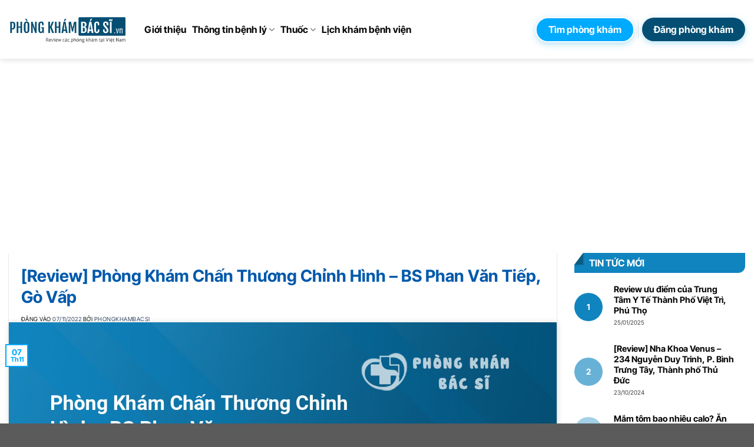

--- FILE ---
content_type: text/html; charset=UTF-8
request_url: https://phongkhambacsi.vn/phong-kham-chan-thuong-chinh-hinh-bs-phan-van-tiep-go-vap/
body_size: 70162
content:
<!DOCTYPE html>
<html lang="vi" class="loading-site no-js">
<head>
	<meta charset="UTF-8" />
	<link rel="profile" href="http://gmpg.org/xfn/11" />
	<link rel="pingback" href="https://phongkhambacsi.vn/xmlrpc.php" />

	<script>(function(html){html.className = html.className.replace(/\bno-js\b/,'js')})(document.documentElement);</script>
<meta name='robots' content='index, follow, max-image-preview:large, max-snippet:-1, max-video-preview:-1' />
	<style>img:is([sizes="auto" i], [sizes^="auto," i]) { contain-intrinsic-size: 3000px 1500px }</style>
	<meta name="viewport" content="width=device-width, initial-scale=1" />
	<!-- This site is optimized with the Yoast SEO Premium plugin v24.4 (Yoast SEO v26.0) - https://yoast.com/wordpress/plugins/seo/ -->
	<title>[Review] Phòng Khám Chấn Thương Chỉnh Hình - BS Phan Văn Tiếp, Gò Vấp</title>
	<meta name="description" content="Bạn đang tìm kiếm các thông tin liên quan đến Phòng Khám Chấn Thương Chỉnh Hình - BS Phan Văn Tiếp: Địa chỉ, số điện thoại, cách liên hệ, giờ mở cửa, đường đi, review đánh giá chi tiết... Tất cả những nội dung trên sẽ được Phongkhambacsi.vn giải đáp trong bài viết dưới đây" />
	<link rel="canonical" href="https://phongkhambacsi.vn/phong-kham-chan-thuong-chinh-hinh-bs-phan-van-tiep-go-vap/" />
	<meta property="og:locale" content="vi_VN" />
	<meta property="og:type" content="article" />
	<meta property="og:title" content="[Review] Phòng Khám Chấn Thương Chỉnh Hình - BS Phan Văn Tiếp, Gò Vấp" />
	<meta property="og:description" content="Bạn đang tìm kiếm các thông tin liên quan đến Phòng Khám Chấn Thương Chỉnh Hình - BS Phan Văn Tiếp: Địa chỉ, số điện thoại, cách liên hệ, giờ mở cửa, đường đi, review đánh giá chi tiết... Tất cả những nội dung trên sẽ được Phongkhambacsi.vn giải đáp trong bài viết dưới đây" />
	<meta property="og:url" content="https://phongkhambacsi.vn/phong-kham-chan-thuong-chinh-hinh-bs-phan-van-tiep-go-vap/" />
	<meta property="og:site_name" content="Phòng Khám Bác Sĩ" />
	<meta property="article:publisher" content="https://www.facebook.com/phongkhambacsivn/" />
	<meta property="article:published_time" content="2022-11-07T08:38:08+00:00" />
	<meta property="article:modified_time" content="2022-11-07T08:38:09+00:00" />
	<meta property="og:image" content="https://phongkhambacsi.vn/wp-content/uploads/gh-img-blog/phong-kham-chan-thuong-chinh-hinh-bs-phan-van-tiep-566.jpg" />
	<meta property="og:image:width" content="1" />
	<meta property="og:image:height" content="1" />
	<meta property="og:image:type" content="image/jpeg" />
	<meta name="author" content="phongkhambacsi" />
	<meta name="twitter:card" content="summary_large_image" />
	<meta name="twitter:creator" content="@phongkhambacsi" />
	<meta name="twitter:site" content="@phongkhambacsi" />
	<meta name="twitter:label1" content="Được viết bởi" />
	<meta name="twitter:data1" content="phongkhambacsi" />
	<meta name="twitter:label2" content="Ước tính thời gian đọc" />
	<meta name="twitter:data2" content="1 phút" />
	<script type="application/ld+json" class="yoast-schema-graph">{"@context":"https://schema.org","@graph":[{"@type":"Article","@id":"https://phongkhambacsi.vn/phong-kham-chan-thuong-chinh-hinh-bs-phan-van-tiep-go-vap/#article","isPartOf":{"@id":"https://phongkhambacsi.vn/phong-kham-chan-thuong-chinh-hinh-bs-phan-van-tiep-go-vap/"},"author":{"name":"phongkhambacsi","@id":"https://phongkhambacsi.vn/#/schema/person/5e059c2c240f1b106d47058398423cbc"},"headline":"[Review] Phòng Khám Chấn Thương Chỉnh Hình &#8211; BS Phan Văn Tiếp, Gò Vấp","datePublished":"2022-11-07T08:38:08+00:00","dateModified":"2022-11-07T08:38:09+00:00","mainEntityOfPage":{"@id":"https://phongkhambacsi.vn/phong-kham-chan-thuong-chinh-hinh-bs-phan-van-tiep-go-vap/"},"wordCount":131,"commentCount":1,"publisher":{"@id":"https://phongkhambacsi.vn/#organization"},"image":{"@id":"https://phongkhambacsi.vn/phong-kham-chan-thuong-chinh-hinh-bs-phan-van-tiep-go-vap/#primaryimage"},"thumbnailUrl":"https://phongkhambacsi.vn/wp-content/uploads/gh-img-blog/phong-kham-chan-thuong-chinh-hinh-bs-phan-van-tiep-566.jpg","articleSection":["Địa chỉ phòng mạch","Phòng khám Hồ Chí Minh"],"inLanguage":"vi","potentialAction":[{"@type":"CommentAction","name":"Comment","target":["https://phongkhambacsi.vn/phong-kham-chan-thuong-chinh-hinh-bs-phan-van-tiep-go-vap/#respond"]}]},{"@type":"WebPage","@id":"https://phongkhambacsi.vn/phong-kham-chan-thuong-chinh-hinh-bs-phan-van-tiep-go-vap/","url":"https://phongkhambacsi.vn/phong-kham-chan-thuong-chinh-hinh-bs-phan-van-tiep-go-vap/","name":"[Review] Phòng Khám Chấn Thương Chỉnh Hình - BS Phan Văn Tiếp, Gò Vấp","isPartOf":{"@id":"https://phongkhambacsi.vn/#website"},"primaryImageOfPage":{"@id":"https://phongkhambacsi.vn/phong-kham-chan-thuong-chinh-hinh-bs-phan-van-tiep-go-vap/#primaryimage"},"image":{"@id":"https://phongkhambacsi.vn/phong-kham-chan-thuong-chinh-hinh-bs-phan-van-tiep-go-vap/#primaryimage"},"thumbnailUrl":"https://phongkhambacsi.vn/wp-content/uploads/gh-img-blog/phong-kham-chan-thuong-chinh-hinh-bs-phan-van-tiep-566.jpg","datePublished":"2022-11-07T08:38:08+00:00","dateModified":"2022-11-07T08:38:09+00:00","description":"Bạn đang tìm kiếm các thông tin liên quan đến Phòng Khám Chấn Thương Chỉnh Hình - BS Phan Văn Tiếp: Địa chỉ, số điện thoại, cách liên hệ, giờ mở cửa, đường đi, review đánh giá chi tiết... Tất cả những nội dung trên sẽ được Phongkhambacsi.vn giải đáp trong bài viết dưới đây","breadcrumb":{"@id":"https://phongkhambacsi.vn/phong-kham-chan-thuong-chinh-hinh-bs-phan-van-tiep-go-vap/#breadcrumb"},"inLanguage":"vi","potentialAction":[{"@type":"ReadAction","target":["https://phongkhambacsi.vn/phong-kham-chan-thuong-chinh-hinh-bs-phan-van-tiep-go-vap/"]}]},{"@type":"ImageObject","inLanguage":"vi","@id":"https://phongkhambacsi.vn/phong-kham-chan-thuong-chinh-hinh-bs-phan-van-tiep-go-vap/#primaryimage","url":"https://phongkhambacsi.vn/wp-content/uploads/gh-img-blog/phong-kham-chan-thuong-chinh-hinh-bs-phan-van-tiep-566.jpg","contentUrl":"https://phongkhambacsi.vn/wp-content/uploads/gh-img-blog/phong-kham-chan-thuong-chinh-hinh-bs-phan-van-tiep-566.jpg","caption":"Phòng Khám Chấn Thương Chỉnh Hình - BS Phan Văn Tiếp"},{"@type":"BreadcrumbList","@id":"https://phongkhambacsi.vn/phong-kham-chan-thuong-chinh-hinh-bs-phan-van-tiep-go-vap/#breadcrumb","itemListElement":[{"@type":"ListItem","position":1,"name":"Trang chủ","item":"https://phongkhambacsi.vn/"},{"@type":"ListItem","position":2,"name":"Địa chỉ phòng mạch","item":"https://phongkhambacsi.vn/dia-chi-phong-mach/"},{"@type":"ListItem","position":3,"name":"Phòng khám Hồ Chí Minh","item":"https://phongkhambacsi.vn/dia-chi-phong-mach/phong-kham-ho-chi-minh/"},{"@type":"ListItem","position":4,"name":"[Review] Phòng Khám Chấn Thương Chỉnh Hình &#8211; BS Phan Văn Tiếp, Gò Vấp"}]},{"@type":"WebSite","@id":"https://phongkhambacsi.vn/#website","url":"https://phongkhambacsi.vn/","name":"phongkhambacsi.vn","description":"Tận tâm vì Sức khỏe người Việt","publisher":{"@id":"https://phongkhambacsi.vn/#organization"},"alternateName":"Tận tâm vì Sức khỏe người Việt","potentialAction":[{"@type":"SearchAction","target":{"@type":"EntryPoint","urlTemplate":"https://phongkhambacsi.vn/?s={search_term_string}"},"query-input":{"@type":"PropertyValueSpecification","valueRequired":true,"valueName":"search_term_string"}}],"inLanguage":"vi"},{"@type":"Organization","@id":"https://phongkhambacsi.vn/#organization","name":"Phòng khám bác sĩ","alternateName":"phongkhambacsi.vn","url":"https://phongkhambacsi.vn/","logo":{"@type":"ImageObject","inLanguage":"vi","@id":"https://phongkhambacsi.vn/#/schema/logo/image/","url":"https://phongkhambacsi.vn/wp-content/uploads/2023/02/phongkhambacsilogo4.png","contentUrl":"https://phongkhambacsi.vn/wp-content/uploads/2023/02/phongkhambacsilogo4.png","width":1300,"height":324,"caption":"Phòng khám bác sĩ"},"image":{"@id":"https://phongkhambacsi.vn/#/schema/logo/image/"},"sameAs":["https://www.facebook.com/phongkhambacsivn/","https://x.com/phongkhambacsi","https://www.linkedin.com/in/phongkhambacsi/"],"publishingPrinciples":"https://phongkhambacsi.vn/gioi-thieu/","ownershipFundingInfo":"https://phongkhambacsi.vn/gioi-thieu/","actionableFeedbackPolicy":"https://phongkhambacsi.vn/chinh-sach-bao-mat/","correctionsPolicy":"https://phongkhambacsi.vn/dieu-khoan-su-dung/","ethicsPolicy":"https://phongkhambacsi.vn/dieu-khoan-su-dung/","diversityPolicy":"https://phongkhambacsi.vn/dieu-khoan-su-dung/","diversityStaffingReport":"https://phongkhambacsi.vn/gioi-thieu/"},{"@type":"Person","@id":"https://phongkhambacsi.vn/#/schema/person/5e059c2c240f1b106d47058398423cbc","name":"phongkhambacsi","image":{"@type":"ImageObject","inLanguage":"vi","@id":"https://phongkhambacsi.vn/#/schema/person/image/","url":"https://secure.gravatar.com/avatar/80e8a753fce3ad2f9a5dbb7ef966ada09c18562770acd46f0ef8547d5a279cad?s=96&d=mm&r=g","contentUrl":"https://secure.gravatar.com/avatar/80e8a753fce3ad2f9a5dbb7ef966ada09c18562770acd46f0ef8547d5a279cad?s=96&d=mm&r=g","caption":"phongkhambacsi"},"description":"Với 5 năm trong lĩnh vực chăm sóc sức khỏe, chúng tôi sẽ mang lại những đánh giá, và đề xuất cho các bệnh nhân dễ dàng lựa chọn được phòng khám phù hợp, uy tín","url":"https://phongkhambacsi.vn/author/phongkhambacsi/"}]}</script>
	<!-- / Yoast SEO Premium plugin. -->


<link rel='prefetch' href='https://phongkhambacsi.vn/wp-content/themes/flatsome/assets/js/flatsome.js?ver=e1ad26bd5672989785e1' />
<link rel='prefetch' href='https://phongkhambacsi.vn/wp-content/themes/flatsome/assets/js/chunk.slider.js?ver=3.19.8' />
<link rel='prefetch' href='https://phongkhambacsi.vn/wp-content/themes/flatsome/assets/js/chunk.popups.js?ver=3.19.8' />
<link rel='prefetch' href='https://phongkhambacsi.vn/wp-content/themes/flatsome/assets/js/chunk.tooltips.js?ver=3.19.8' />
<link rel="alternate" type="application/rss+xml" title="Dòng thông tin Phòng Khám Bác Sĩ &raquo;" href="https://phongkhambacsi.vn/feed/" />
<link rel="alternate" type="application/rss+xml" title="Phòng Khám Bác Sĩ &raquo; Dòng bình luận" href="https://phongkhambacsi.vn/comments/feed/" />
<link rel="alternate" type="application/rss+xml" title="Phòng Khám Bác Sĩ &raquo; [Review] Phòng Khám Chấn Thương Chỉnh Hình &#8211; BS Phan Văn Tiếp, Gò Vấp Dòng bình luận" href="https://phongkhambacsi.vn/phong-kham-chan-thuong-chinh-hinh-bs-phan-van-tiep-go-vap/feed/" />
<script type="text/javascript">
/* <![CDATA[ */
window._wpemojiSettings = {"baseUrl":"https:\/\/s.w.org\/images\/core\/emoji\/16.0.1\/72x72\/","ext":".png","svgUrl":"https:\/\/s.w.org\/images\/core\/emoji\/16.0.1\/svg\/","svgExt":".svg","source":{"concatemoji":"https:\/\/phongkhambacsi.vn\/wp-includes\/js\/wp-emoji-release.min.js?ver=6.8.3"}};
/*! This file is auto-generated */
!function(s,n){var o,i,e;function c(e){try{var t={supportTests:e,timestamp:(new Date).valueOf()};sessionStorage.setItem(o,JSON.stringify(t))}catch(e){}}function p(e,t,n){e.clearRect(0,0,e.canvas.width,e.canvas.height),e.fillText(t,0,0);var t=new Uint32Array(e.getImageData(0,0,e.canvas.width,e.canvas.height).data),a=(e.clearRect(0,0,e.canvas.width,e.canvas.height),e.fillText(n,0,0),new Uint32Array(e.getImageData(0,0,e.canvas.width,e.canvas.height).data));return t.every(function(e,t){return e===a[t]})}function u(e,t){e.clearRect(0,0,e.canvas.width,e.canvas.height),e.fillText(t,0,0);for(var n=e.getImageData(16,16,1,1),a=0;a<n.data.length;a++)if(0!==n.data[a])return!1;return!0}function f(e,t,n,a){switch(t){case"flag":return n(e,"\ud83c\udff3\ufe0f\u200d\u26a7\ufe0f","\ud83c\udff3\ufe0f\u200b\u26a7\ufe0f")?!1:!n(e,"\ud83c\udde8\ud83c\uddf6","\ud83c\udde8\u200b\ud83c\uddf6")&&!n(e,"\ud83c\udff4\udb40\udc67\udb40\udc62\udb40\udc65\udb40\udc6e\udb40\udc67\udb40\udc7f","\ud83c\udff4\u200b\udb40\udc67\u200b\udb40\udc62\u200b\udb40\udc65\u200b\udb40\udc6e\u200b\udb40\udc67\u200b\udb40\udc7f");case"emoji":return!a(e,"\ud83e\udedf")}return!1}function g(e,t,n,a){var r="undefined"!=typeof WorkerGlobalScope&&self instanceof WorkerGlobalScope?new OffscreenCanvas(300,150):s.createElement("canvas"),o=r.getContext("2d",{willReadFrequently:!0}),i=(o.textBaseline="top",o.font="600 32px Arial",{});return e.forEach(function(e){i[e]=t(o,e,n,a)}),i}function t(e){var t=s.createElement("script");t.src=e,t.defer=!0,s.head.appendChild(t)}"undefined"!=typeof Promise&&(o="wpEmojiSettingsSupports",i=["flag","emoji"],n.supports={everything:!0,everythingExceptFlag:!0},e=new Promise(function(e){s.addEventListener("DOMContentLoaded",e,{once:!0})}),new Promise(function(t){var n=function(){try{var e=JSON.parse(sessionStorage.getItem(o));if("object"==typeof e&&"number"==typeof e.timestamp&&(new Date).valueOf()<e.timestamp+604800&&"object"==typeof e.supportTests)return e.supportTests}catch(e){}return null}();if(!n){if("undefined"!=typeof Worker&&"undefined"!=typeof OffscreenCanvas&&"undefined"!=typeof URL&&URL.createObjectURL&&"undefined"!=typeof Blob)try{var e="postMessage("+g.toString()+"("+[JSON.stringify(i),f.toString(),p.toString(),u.toString()].join(",")+"));",a=new Blob([e],{type:"text/javascript"}),r=new Worker(URL.createObjectURL(a),{name:"wpTestEmojiSupports"});return void(r.onmessage=function(e){c(n=e.data),r.terminate(),t(n)})}catch(e){}c(n=g(i,f,p,u))}t(n)}).then(function(e){for(var t in e)n.supports[t]=e[t],n.supports.everything=n.supports.everything&&n.supports[t],"flag"!==t&&(n.supports.everythingExceptFlag=n.supports.everythingExceptFlag&&n.supports[t]);n.supports.everythingExceptFlag=n.supports.everythingExceptFlag&&!n.supports.flag,n.DOMReady=!1,n.readyCallback=function(){n.DOMReady=!0}}).then(function(){return e}).then(function(){var e;n.supports.everything||(n.readyCallback(),(e=n.source||{}).concatemoji?t(e.concatemoji):e.wpemoji&&e.twemoji&&(t(e.twemoji),t(e.wpemoji)))}))}((window,document),window._wpemojiSettings);
/* ]]> */
</script>
<style id='wp-emoji-styles-inline-css' type='text/css'>

	img.wp-smiley, img.emoji {
		display: inline !important;
		border: none !important;
		box-shadow: none !important;
		height: 1em !important;
		width: 1em !important;
		margin: 0 0.07em !important;
		vertical-align: -0.1em !important;
		background: none !important;
		padding: 0 !important;
	}
</style>
<style id='wp-block-library-inline-css' type='text/css'>
:root{--wp-admin-theme-color:#007cba;--wp-admin-theme-color--rgb:0,124,186;--wp-admin-theme-color-darker-10:#006ba1;--wp-admin-theme-color-darker-10--rgb:0,107,161;--wp-admin-theme-color-darker-20:#005a87;--wp-admin-theme-color-darker-20--rgb:0,90,135;--wp-admin-border-width-focus:2px;--wp-block-synced-color:#7a00df;--wp-block-synced-color--rgb:122,0,223;--wp-bound-block-color:var(--wp-block-synced-color)}@media (min-resolution:192dpi){:root{--wp-admin-border-width-focus:1.5px}}.wp-element-button{cursor:pointer}:root{--wp--preset--font-size--normal:16px;--wp--preset--font-size--huge:42px}:root .has-very-light-gray-background-color{background-color:#eee}:root .has-very-dark-gray-background-color{background-color:#313131}:root .has-very-light-gray-color{color:#eee}:root .has-very-dark-gray-color{color:#313131}:root .has-vivid-green-cyan-to-vivid-cyan-blue-gradient-background{background:linear-gradient(135deg,#00d084,#0693e3)}:root .has-purple-crush-gradient-background{background:linear-gradient(135deg,#34e2e4,#4721fb 50%,#ab1dfe)}:root .has-hazy-dawn-gradient-background{background:linear-gradient(135deg,#faaca8,#dad0ec)}:root .has-subdued-olive-gradient-background{background:linear-gradient(135deg,#fafae1,#67a671)}:root .has-atomic-cream-gradient-background{background:linear-gradient(135deg,#fdd79a,#004a59)}:root .has-nightshade-gradient-background{background:linear-gradient(135deg,#330968,#31cdcf)}:root .has-midnight-gradient-background{background:linear-gradient(135deg,#020381,#2874fc)}.has-regular-font-size{font-size:1em}.has-larger-font-size{font-size:2.625em}.has-normal-font-size{font-size:var(--wp--preset--font-size--normal)}.has-huge-font-size{font-size:var(--wp--preset--font-size--huge)}.has-text-align-center{text-align:center}.has-text-align-left{text-align:left}.has-text-align-right{text-align:right}#end-resizable-editor-section{display:none}.aligncenter{clear:both}.items-justified-left{justify-content:flex-start}.items-justified-center{justify-content:center}.items-justified-right{justify-content:flex-end}.items-justified-space-between{justify-content:space-between}.screen-reader-text{border:0;clip-path:inset(50%);height:1px;margin:-1px;overflow:hidden;padding:0;position:absolute;width:1px;word-wrap:normal!important}.screen-reader-text:focus{background-color:#ddd;clip-path:none;color:#444;display:block;font-size:1em;height:auto;left:5px;line-height:normal;padding:15px 23px 14px;text-decoration:none;top:5px;width:auto;z-index:100000}html :where(.has-border-color){border-style:solid}html :where([style*=border-top-color]){border-top-style:solid}html :where([style*=border-right-color]){border-right-style:solid}html :where([style*=border-bottom-color]){border-bottom-style:solid}html :where([style*=border-left-color]){border-left-style:solid}html :where([style*=border-width]){border-style:solid}html :where([style*=border-top-width]){border-top-style:solid}html :where([style*=border-right-width]){border-right-style:solid}html :where([style*=border-bottom-width]){border-bottom-style:solid}html :where([style*=border-left-width]){border-left-style:solid}html :where(img[class*=wp-image-]){height:auto;max-width:100%}:where(figure){margin:0 0 1em}html :where(.is-position-sticky){--wp-admin--admin-bar--position-offset:var(--wp-admin--admin-bar--height,0px)}@media screen and (max-width:600px){html :where(.is-position-sticky){--wp-admin--admin-bar--position-offset:0px}}
</style>
<link rel='stylesheet' id='dashicons-css' href='https://phongkhambacsi.vn/wp-includes/css/dashicons.min.css?ver=6.8.3' type='text/css' media='all' />
<link rel='stylesheet' id='ci-comment-rating-styles-css' href='https://phongkhambacsi.vn/wp-content/plugins/gh-comment-rating/assets/style.css?ver=6.8.3' type='text/css' media='all' />
<link rel='stylesheet' id='kk-star-ratings-css' href='https://phongkhambacsi.vn/wp-content/plugins/kk-star-ratings/src/core/public/css/kk-star-ratings.min.css?ver=5.4.10.2' type='text/css' media='all' />
<link rel='stylesheet' id='admin_styles-css' href='https://phongkhambacsi.vn/wp-content/plugins/phongkhambacsi/assets/gh_data_page.css?ver=6.8.3' type='text/css' media='all' />
<link rel='stylesheet' id='flatsome-main-css' href='https://phongkhambacsi.vn/wp-content/themes/flatsome/assets/css/flatsome.css?ver=3.19.8' type='text/css' media='all' />
<style id='flatsome-main-inline-css' type='text/css'>
@font-face {
				font-family: "fl-icons";
				font-display: block;
				src: url(https://phongkhambacsi.vn/wp-content/themes/flatsome/assets/css/icons/fl-icons.eot?v=3.19.8);
				src:
					url(https://phongkhambacsi.vn/wp-content/themes/flatsome/assets/css/icons/fl-icons.eot#iefix?v=3.19.8) format("embedded-opentype"),
					url(https://phongkhambacsi.vn/wp-content/themes/flatsome/assets/css/icons/fl-icons.woff2?v=3.19.8) format("woff2"),
					url(https://phongkhambacsi.vn/wp-content/themes/flatsome/assets/css/icons/fl-icons.ttf?v=3.19.8) format("truetype"),
					url(https://phongkhambacsi.vn/wp-content/themes/flatsome/assets/css/icons/fl-icons.woff?v=3.19.8) format("woff"),
					url(https://phongkhambacsi.vn/wp-content/themes/flatsome/assets/css/icons/fl-icons.svg?v=3.19.8#fl-icons) format("svg");
			}
</style>
<link rel='stylesheet' id='flatsome-style-css' href='https://phongkhambacsi.vn/wp-content/themes/flatsome-child/style.css?ver=3.0' type='text/css' media='all' />
<script type="text/javascript" src="https://phongkhambacsi.vn/wp-includes/js/jquery/jquery.min.js?ver=3.7.1" id="jquery-core-js"></script>
<script type="text/javascript" src="https://phongkhambacsi.vn/wp-includes/js/jquery/jquery-migrate.min.js?ver=3.4.1" id="jquery-migrate-js"></script>
<link rel="https://api.w.org/" href="https://phongkhambacsi.vn/wp-json/" /><link rel="alternate" title="JSON" type="application/json" href="https://phongkhambacsi.vn/wp-json/wp/v2/posts/9577" /><link rel="EditURI" type="application/rsd+xml" title="RSD" href="https://phongkhambacsi.vn/xmlrpc.php?rsd" />
<meta name="generator" content="WordPress 6.8.3" />
<link rel='shortlink' href='https://phongkhambacsi.vn/?p=9577' />
<link rel="alternate" title="oNhúng (JSON)" type="application/json+oembed" href="https://phongkhambacsi.vn/wp-json/oembed/1.0/embed?url=https%3A%2F%2Fphongkhambacsi.vn%2Fphong-kham-chan-thuong-chinh-hinh-bs-phan-van-tiep-go-vap%2F" />
<link rel="alternate" title="oNhúng (XML)" type="text/xml+oembed" href="https://phongkhambacsi.vn/wp-json/oembed/1.0/embed?url=https%3A%2F%2Fphongkhambacsi.vn%2Fphong-kham-chan-thuong-chinh-hinh-bs-phan-van-tiep-go-vap%2F&#038;format=xml" />
<script type='application/ld+json'>{"@context": "https://schema.org/","@type": "CreativeWorkSeries","name": "[Review] Phòng Khám Chấn Thương Chỉnh Hình &#8211; BS Phan Văn Tiếp, Gò Vấp","aggregateRating": {"@type": "AggregateRating","ratingValue": "5","bestRating": "5","ratingCount": "1"}}</script><link rel="stylesheet" href="https://cdnjs.cloudflare.com/ajax/libs/font-awesome/5.15.4/css/all.min.css" />
<script src="https://ajax.googleapis.com/ajax/libs/jquery/3.7.1/jquery.min.js"></script>

<meta name="ahrefs-site-verification" content="78eed839cc5abbecb42f6f50b68a15a2560f8e82aa87d3bd425db106cfd4f7a7" />

<!-- link cnd dataTables -->
<!-- DataTables core CSS -->
<link href="https://cdn.datatables.net/1.13.6/css/jquery.dataTables.min.css" rel="stylesheet" />
<!-- Responsive extension CSS -->
<link href="https://cdn.datatables.net/responsive/2.5.0/css/responsive.dataTables.min.css" rel="stylesheet" />

<meta name="dmca-site-verification" content="QWx2SmV5SHBjV3RXOXMxWXEwSlR1Ti92R0RyRzFIYzY3TTdRQjUxb2tqYz01" />
<!-- Global site tag (gtag.js) - Google Analytics PKBS -->
<script async src="https://www.googletagmanager.com/gtag/js?id=UA-229995412-1"></script>
<script>
  window.dataLayer = window.dataLayer || [];
  function gtag() {
    dataLayer.push(arguments);
  }
  gtag("js", new Date());
  gtag("config", "UA-229995412-1");
</script>

<script async src="https://pagead2.googlesyndication.com/pagead/js/adsbygoogle.js?client=ca-pub-3887169686546207" crossorigin="anonymous"></script>
<link rel="icon" href="https://phongkhambacsi.vn/wp-content/uploads/2023/02/cropped-lOGOOss-32x32.png" sizes="32x32" />
<link rel="icon" href="https://phongkhambacsi.vn/wp-content/uploads/2023/02/cropped-lOGOOss-192x192.png" sizes="192x192" />
<link rel="apple-touch-icon" href="https://phongkhambacsi.vn/wp-content/uploads/2023/02/cropped-lOGOOss-180x180.png" />
<meta name="msapplication-TileImage" content="https://phongkhambacsi.vn/wp-content/uploads/2023/02/cropped-lOGOOss-270x270.png" />
<style id="custom-css" type="text/css">:root {--primary-color: #00aaff;--fs-color-primary: #00aaff;--fs-color-secondary: #d26e4b;--fs-color-success: #7a9c59;--fs-color-alert: #b20000;--fs-experimental-link-color: #334862;--fs-experimental-link-color-hover: #111;}.tooltipster-base {--tooltip-color: #fff;--tooltip-bg-color: #000;}.off-canvas-right .mfp-content, .off-canvas-left .mfp-content {--drawer-width: 300px;}.container-width, .full-width .ubermenu-nav, .container, .row{max-width: 1220px}.row.row-collapse{max-width: 1190px}.row.row-small{max-width: 1212.5px}.row.row-large{max-width: 1250px}.header-main{height: 90px}#logo img{max-height: 90px}#logo{width:200px;}.header-top{min-height: 30px}.transparent .header-main{height: 90px}.transparent #logo img{max-height: 90px}.has-transparent + .page-title:first-of-type,.has-transparent + #main > .page-title,.has-transparent + #main > div > .page-title,.has-transparent + #main .page-header-wrapper:first-of-type .page-title{padding-top: 90px;}.header.show-on-scroll,.stuck .header-main{height:70px!important}.stuck #logo img{max-height: 70px!important}.header-bottom {background-color: #f1f1f1}.header-main .nav > li > a{line-height: 16px }@media (max-width: 549px) {.header-main{height: 70px}#logo img{max-height: 70px}}.nav-dropdown{border-radius:15px}.nav-dropdown{font-size:100%}body{color: #0a0a0a}h1,h2,h3,h4,h5,h6,.heading-font{color: #0a0a0a;}body{font-size: 100%;}@media screen and (max-width: 549px){body{font-size: 100%;}}body{font-family: "Inter Tight", sans-serif;}body {font-weight: 400;font-style: normal;}.nav > li > a {font-family: "Inter Tight", sans-serif;}.mobile-sidebar-levels-2 .nav > li > ul > li > a {font-family: "Inter Tight", sans-serif;}.nav > li > a,.mobile-sidebar-levels-2 .nav > li > ul > li > a {font-weight: 700;font-style: normal;}h1,h2,h3,h4,h5,h6,.heading-font, .off-canvas-center .nav-sidebar.nav-vertical > li > a{font-family: "Inter Tight", sans-serif;}h1,h2,h3,h4,h5,h6,.heading-font,.banner h1,.banner h2 {font-weight: 700;font-style: normal;}.alt-font{font-family: "Inter Tight", sans-serif;}.alt-font {font-weight: 400!important;font-style: normal!important;}.header:not(.transparent) .header-nav-main.nav > li > a {color: #0a0a0a;}.header:not(.transparent) .header-nav-main.nav > li > a:hover,.header:not(.transparent) .header-nav-main.nav > li.active > a,.header:not(.transparent) .header-nav-main.nav > li.current > a,.header:not(.transparent) .header-nav-main.nav > li > a.active,.header:not(.transparent) .header-nav-main.nav > li > a.current{color: #00aaff;}.header-nav-main.nav-line-bottom > li > a:before,.header-nav-main.nav-line-grow > li > a:before,.header-nav-main.nav-line > li > a:before,.header-nav-main.nav-box > li > a:hover,.header-nav-main.nav-box > li.active > a,.header-nav-main.nav-pills > li > a:hover,.header-nav-main.nav-pills > li.active > a{color:#FFF!important;background-color: #00aaff;}.nav-vertical-fly-out > li + li {border-top-width: 1px; border-top-style: solid;}/* Custom CSS */p {font-size: 16px;}th {text-transform: initial;}.top-bar-1 .slide-logo {margin-top: -100px !important;padding: 0 !important;}.top-bar-1 .logo-chinh .img .img-inner {background: white;z-index: 999;padding: 0;width: 140px;}.top-bar-1 .col {padding-bottom: 0 !important;}.top-bar-1 .flickity-prev-next-button svg,.flickity-prev-next-button .arrow {fill: #d8d8d8;}.top-bar-1 ul,.top-bar-1 p {margin-bottom: 5px;}.top-bar-1 ul li {border-bottom: 0;padding: 0 20px;}.slider-row .cot1 {padding: 20px 0 !important;flex-basis: 20%;max-width: 20%;background: #0059ab;}.slider-row .cot2 {flex-basis: 80%;max-width: 80%;}.slider-row .cot1 .widget_nav_menu {margin-left: 0;}.slider-row .cot1 ul li a {padding-left: 15px !important;display: block;width: 100%;text-transform: uppercase;font-size: 13px;color: white;padding: 12px 0;}.slider-row ul li + li {border-top: 1px solid #147bbf;}.slider-row .widget .toggle i {color: white;transform: rotate(-90deg);right: 5px;}.slider-row .cot1 ul li li:hover {background: #80c82d;}.menu-item-has-children:hover > ul.sub-menu {margin: 0 !important;padding-left: 0;display: block !important;position: absolute;left: 0%;z-index: 99;background: #1084be;margin-left: 0;}.widget .toggle {margin: 0;}.section-title-normal {border-bottom: 0;}.section-title-normal span {font-size: 16px;margin-right: 15px;padding-bottom: 7.5px;border-bottom: 0;margin-bottom: 0;background: #0059ab;padding: 5px 10px;border-left: 7px solid #80c82d;color: white;padding-right: 30px;border-bottom: 1px solid #0059ab;}.section-title-normal:after {content: "";display: table;clear: both;border: 18px solid #0059ab;margin-left: 110px;position: absolute;border-right-color: rgba(255, 255, 255, 0.08);}.body-web .cot8 .post-item .box-text .post-title {font-weight: 600;margin-bottom: 5px;margin-top: 10px;line-height: 20px;}.box-blog-post .is-divider,.blog-single .entry-category,.blog-single .is-divider,.blog-archive .breadcrumb,.page .flatsome_recent_posts {display: none;}.body-web .cot8 .cot8-2 .post-item .box-text .post-title {margin: 0;padding-bottom: 0;padding-right: 0;line-height: 20px;font-size: 16px;}.body-web .cot8 .cot8-2 .post-item .box-text {padding-top: 0;padding-bottom: 0;padding-left: 10px;padding-right: 0;}.body-web .cot8 .cot8-2 .post-item {padding-bottom: 20px;}.tieu-de-cot .vien-duoi {display: block;background: #80c82d;height: 6px;margin-top: -17px;}.tieu-de-cot .text-tieu-de-cot {padding-right: 20px;color: #00aaff;font-size: 26px;letter-spacing: -0.8px;line-height: 36px;}#footer .tieu-de-cot .text-tieu-de-cot {padding-right: 20px;color: #000;font-size: 18px;text-transform: uppercase;letter-spacing: -0.8px;line-height: 36px;}.body-web .row2 .post-item,.body-web .row2 .list-bai-viet .post-item {padding-bottom: 0;}hr {margin: 0;}.body-web .cot8 .row2 .list-bai-viet .post-item .box-text .post-title {margin: 0;font-weight: normal;color: black;}.body-web .cot8 .row2 .list-bai-viet .post-item .box-text {padding-bottom: 5px;padding-left: 15px;}.body-web .cot8 .row2 .list-bai-viet .post-item:before {content: "";margin-left: 0px;background: url(/wp-content/uploads/2018/10/i6.jpg);width: 6px;height: 6px;background-size: 6px 6px;margin-right: 0;float: left;margin-top: 14px;}.body-web .cot8 .row2 .col {padding-bottom: 5px;}.absolute-footer ul {border-bottom: 1px solid #e6e6e6;font-size: 11px;text-transform: none;letter-spacing: 0;color: black;}.absolute-footer {font-size: 12px;}.body-web .cot4 .call-to-action-button .img .img-inner:hover {box-shadow: 0 4px 8px 0 rgba(0, 0, 0, 0.2), 0 6px 20px 0 rgba(0, 0, 0, 0.19);}.form-flat input:not([type="submit"]),.form-flat textarea,.form-flat select {border-color: white;}.banner-post .banner-post-inner {background-color: #0059ab;display: inline-block;margin-bottom: 20px;}.banner-post .left {float: left;width: 200px;padding-top: 40px;}.banner-post .right {background: url(/wp-content/uploads/2018/10/t6.jpg);height: 139px;float: right;width: 940px;}.banner-post .clearboth {clear: both;}.banner-post .tieu-de-menu {text-transform: uppercase;color: whtie;color: white;font-weight: bold;background: url(/wp-content/uploads/2018/10/menu-pc.png) no-repeat 30px 10px;padding-left: 75px;padding-right: 34px;padding-top: 15px;padding-bottom: 18px;font-size: 14px;display: block;width: 100%;}.banner-post .menu {display: none;position: absolute;background: #0059ab;z-index: 9999;}.banner-post .left:hover > .menu {display: block !important;}.banner-post .menu li a {padding-left: 15px;padding: 12px;color: white;font-size: 13px;text-transform: uppercase;}.banner-post .menu li + li {border-top: 1px solid #0269b6;}.banner-post .menu li:hover {background: #80c82d;}.banner-post .toggle {width: 20px;transform: rotate(-90deg);color: white;font-size: 9px;}.banner-post .entry-category {display: block !important;padding-top: 60px;color: white;padding-left: 120px;}.banner-post .entry-category a {color: white;font-size: 20px;opacity: 100;}.breadcrumb .container-inner {border-bottom: 2px solid #f7f7f7;padding-bottom: 5px;margin-bottom: 20px;font-size: 13px;text-transform: uppercase;color: gray;}.breadcrumb .container-inner a {color: #0059ab;font-size: 13px;}.blog-single .entry-title {color: #0059ab;font-size: 18px;}.blog-single .entry-header-text-top {padding-bottom: 0;}.blog-single {font-size: 14px;}.blog-single .blog-share {text-align: left;}.blog-single .blog-share .button.is-outline {border: 0;}.blog-single .post-sidebar,.blog-archive .post-sidebar {padding-left: 0;}.blog-archive .taxonomy-description {font-size: 14px;text-align: justify;}.blog-archive .post-item .from_the_blog_excerpt {font-size: 12px;}.blog-single .large-12 {padding-bottom: 0;}.page-left-sidebar .large-3 {padding-right: 0;border-right: 0;}.page-wrapper .dat-lich-kham .row1,.page-wrapper .dat-lich-kham .row2,.page-wrapper .dat-lich-kham .row3 {width: 100%;display: inline-block;}.page-wrapper #content {padding-left: 30px;}.page-wrapper .page-wrapper .dat-lich-kham .row1,.page-wrapper .dat-lich-kham .row2,.page-wrapper .dat-lich-kham .row3 {width: 100%;display: inline-block;}.page-wrapper #content {padding-left: 30px;}.page-wrapper .page-wrapper .dat-lich-kham .row1,.page-wrapper .dat-lich-kham .row2,.page-wrapper .dat-lich-kham .row3 {width: 100%;display: inline-block;}.page-wrapper #content {padding-left: 30px;}.page .banner-post .entry-category {padding-top: 55px;font-size: 20px;text-transform: uppercase;}.page-wrapper form .dat-lich-kham .row1 .left,.page-wrapper form .dat-lich-kham .row2 .left,.page-wrapper form .dat-lich-kham .row3 .left {width: 50%;float: left;}.page-wrapper form .dat-lich-kham .row1 .right,.page-wrapper form .dat-lich-kham .row2 .right,.page-wrapper form .dat-lich-kham .row3 .right {width: 50%;float: right;padding-left: 20px;}/**/.header-main {height: 100px;background-color: rgb(255 255 255 / 83%);}.nav-line-bottom > li.active > a {color: #1084be;}.nav-line-bottom > li > a {color: #4c4c4c;font-size: 16px;margin: 0px 10px;}#top-bar {border-bottom: 1px solid rgba(1, 153, 237, 0.5);background: rgba(255, 255, 255, 0.8);}.fa.fa-folder,.fa.fa-user {display: none;}.inner-arrow {border: none !important;background-color: #1084be;color: #fff;border-radius: 0 0 12px;padding-left: 25px;padding-right: 25px;display: inline-block;padding-top: 0;padding-bottom: 0;line-height: 34px;text-transform: uppercase;font-size: 16px;}.inner-arrow:before {content: "";display: inline-block;position: absolute;top: 0;left: 0;width: 0;height: 0;z-index: 1;border-top: 20px solid #fff;border-right: 15px solid transparent;}.inner-arrow:after {border-right: none;border-top: none;border-bottom: 20px solid rgba(0, 0, 0, 0.3);border-left: 15px solid transparent;box-shadow: 2px 2px 2px rgb(0 0 0 / 5%);content: "";display: inline-block;position: absolute;top: 0;left: 0;width: 0;height: 0;z-index: 1;}.tac-gia {display: none;}.icon_boxx .icon-box {box-sizing: border-box;padding: 16px;border: 1px solid #f1f2f4;background-color: #fff;border-radius: 6px;box-shadow: 0 2px 6px -2px rgb(0 106 194 / 20%);min-height: 171px;text-align: center;}.row_1 {margin-top: -135px;}.tag-label {font-size: 10px;padding: 2px 3px;background-color: #1084be;}.has-hover:hover .tag-label {background-color: #1084be;}.image-cover {border-radius: 6px;}.blog_one .danh-muc-post {display: none;}.blog_one .post-title {font-weight: 600;margin-bottom: 5px;margin-top: 10px;line-height: 20px;}.blog_no_radius .image-cover {border-radius: 0px;}.blog_no_radius .box-text h5 {overflow: hidden;text-overflow: ellipsis;display: -webkit-box;-webkit-line-clamp: 3;-webkit-box-orient: vertical;min-height: 63px;}.div_catagory {margin: 0;padding: 0;list-style: none;}.div_catagory li {margin-left: 0px !important;line-height: 1;color: #fff;position: relative;width: inherit;display: inline-block;transition: all 300ms ease;background-color: #1084be;font-size: 16px;padding: 9px 11.45px 11px;margin-right: 6px !important;margin-bottom: 13px !important;border-radius: 20px;font-weight: 500;}.div_catagory li a {padding: 0px !important;color: #fff;display: inline-block;}.blog_left_cus .image-cover {padding-top: 0% !important;}.blog_left_cus .image-cover img {opacity: 0;}.blog_left_cus .col:nth-child(1) .image-cover::after {content: "1";background: #1084be;color: #fff;display: flex;align-items: center;justify-content: center;font-weight: 600;width: 3rem;height: 3rem;border-radius: 50px;}.blog_left_cus .col:nth-child(2) .image-cover::after {content: "2";background: #1084bea1;color: #fff;display: flex;align-items: center;justify-content: center;font-weight: 600;width: 3rem;height: 3rem;border-radius: 50px;}.blog_left_cus .col:nth-child(3) .image-cover::after {content: "3";background: #1084be61;color: #fff;display: flex;align-items: center;justify-content: center;font-weight: 600;width: 3rem;height: 3rem;border-radius: 50px;}.blog_left_cus .col:nth-child(4) .image-cover::after {content: "4";background: #1084be61;color: #fff;display: flex;align-items: center;justify-content: center;font-weight: 600;width: 3rem;height: 3rem;border-radius: 50px;}.blog_left_cus .col:nth-child(5) .image-cover::after {content: "5";background: #1084be61;color: #fff;display: flex;align-items: center;justify-content: center;font-weight: 600;width: 3rem;height: 3rem;border-radius: 50px;}.row,.container {max-width: 1250px !important;}.container.banner-post .taxonomy-description ul {padding-left: 0px;}.container.banner-post .banner-post-inner {display: none;}.blog-wrapper .breadcrumb .container-inner {display: none;}.sidebar_we .meta-post-danhmuc {display: none;}.sidebar_we,.blog_left_cus2 {padding-top: 0px !important;padding-left: 0px !important;padding-right: 0px !important;}.sidebar_we .post-title {overflow: hidden;text-overflow: ellipsis;display: -webkit-box;-webkit-line-clamp: 3;-webkit-box-orient: vertical;}.meta-post-danhmuc {display: none !important;}.single-page p {font-size: 16px;}.single-page h2 {padding-left: 10px;color: #fff;background-color: #1084be;line-height: 1.8;}.single-page h2 span {font-weight: 600 !important;}.blog-single h1 {font-size: 2em !important;}.single-page a {color: #0075af;text-decoration: none;font-weight: 600;}.entry-image img {box-shadow: 1px 1px 10px rgb(0 0 0 / 15%);}.header-wrapper.stuck .nav-line-bottom > li > a:after {top: 34px;}.img_border img {border-radius: 8px;}.row.row-large {max-width: 1250px;}.breadcrumbs {color: #fff;font-weight: 500;letter-spacing: 0;padding: 20px 10px;background: #1084be;margin-bottom: 15px;font-size: 16px;}#breadcrumbs {margin-bottom: 0px;}.breadcrumbs a {color: rgb(255 244 244 / 70%);font-weight: normal;}.current-item {color: #fff;}.icon_right {margin: 0 5px;}.row-large > .col {padding: 0 15px 30px;}.icon_hoppital {box-sizing: border-box;padding: 16px;border: 1px solid #f1f2f4;background-color: #1084be;border-radius: 6px;box-shadow: 0 2px 6px -2px rgb(0 106 194 / 20%);text-align: center;}.icon_hoppital h4 {color: #fff;}.brecum ul li {margin-left: 0;margin-right: 8px;color: #fff;margin-bottom: 0rem;font-size: 13pt;font-weight: 300;letter-spacing: 0.2px;line-height: 1.5;text-align: justify;text-transform: capitalize;}.brecum ul li a {color: #fff;margin-bottom: 1rem;font-size: 13pt;font-weight: 300;letter-spacing: 0.2px;line-height: 1.5;text-align: justify;}.brecum ul {overflow: hidden;display: flex;list-style: none;padding: 0;margin: 0;}.copy_right p + p {font-style: italic;text-align: center;line-height: 123%;border-top: 0;margin-bottom: 10px;font-size: 14px;max-width: 968px;margin-left: auto;margin-right: auto;}.copy_right {margin-top: 10px;}.footer_pp {padding-top: 31px;padding-bottom: 0;}.about-section {background-image: url(/wp-content/uploads/2022/03/pattern-2.png);width: 100%;min-height: 100%;top: 0;left: 0;background-size: 35%;overflow: hidden;will-change: transform, opacity, filter;-webkit-backface-visibility: hidden;backface-visibility: hidden;background-repeat: no-repeat;z-index: 0;background-position: 0% 88%;}.row-1 .box-vertical {align-items: center;background: #fff;border-radius: 12px;}.box_box {box-sizing: border-box;padding: 22px 10px;border: 1px solid #f1f2f4;background-color: #fff;border-radius: 30px;box-shadow: 0 2px 6px -2px rgb(0 106 194 / 20%);text-align: center;margin: 0 10px;width: 155px;margin-right: 16px;}.inffo_thuoc .box {background: #fff;padding: 10px;border-radius: 8px;}.inffo_thuoc .post-title {color: #000;font-weight: 500;}.inffo_thuoc_more .post-title {color: #000;font-weight: 500;}.inffo_thuoc_more .post-item .box {box-shadow: 0 0 0 1px #d8e0e8;border-radius: 12px;padding: 10px;}.icon_thuoc {background: #ffffff;border-radius: 12px;padding: 10px 10px 10px 20px;}.icon_thuoc .icon-box-text {display: flex;align-items: center;text-align: center;}.icon_mid .col {padding-bottom: 0;}.breadcrumbs a:hover {color: #fff;}.inffo_thuoc .box-text h5,.inffo_thuoc_more .box-text h5 {overflow: hidden;text-overflow: ellipsis;display: -webkit-box;-webkit-line-clamp: 3;-webkit-box-orient: vertical;min-height: 63px;}/* .entry-content p{text-align:justify;} */.div-form input#is-search-input-7425 {height: 52px;line-height: 52px;cursor: pointer;padding: 0px 50px 0px 20px;font-size: 14px !important;box-shadow: 0 2px 12px 0 rgb(0 0 0 / 30%);border-radius: 90px;}input.is-search-submit {min-height: 50px;font-size: 17px !important;height: 50px;}.div-form .is-search-icon svg {width: 30px;}.div-form .is-form-id-7425 .is-search-submit path {fill: #424242 !important;}.div-form button.is-search-submit {border-color: #ffffff00 !important;background: #ffffff00 !important;}.div-form .is-search-icon {padding-top: 3px !important;}.section-title b {background: #ff000000;}.div-form input#is-search-input-7425::placeholder {font-weight: 400;}.div-form button.is-search-submit {position: absolute;right: 35px;top: 6px;}.is-form-id-7425 .is-search-submit:focus,.is-form-id-7425 .is-search-submit:hover,.is-form-id-7425 .is-search-submit,.is-form-id-7425 .is-search-icon {color: #ffffff !important;background-color: #f2f2f200 !important;border-color: #f2f2f200 !important;}ul li.bullet-checkmark:before,ul li.bullet-arrow:before,ul li.bullet-star:before {font-family: "fl-icons";left: 0;position: absolute;font-size: 16px;color: #1084be;}::marker {color: #03608f;}.blog-wrapper.blog-archive.page-wrapper .large-8 .box-vertical .box-text-inner.blog-post-inner .post-title {font-size: 20px;}.blog-wrapper.blog-archive.page-wrapper .large-8 .box-vertical .box-text-inner.blog-post-inner .from_the_blog_excerpt {font-size: 16px;}.blog_home.has-shadow > .col > .col-inner {background-color: #fff;border-radius: 14px;}.icon_box_new .icon-box.featured-box.icon-box-left.text-left {min-height: 44px;display: flex;align-items: center;}.icon_box_new .icon-box.featured-box.icon-box-left.text-left p {margin-bottom: 0px;}.icon_box_new > .col-inner {box-sizing: border-box;padding: 16px;border: 1px solid #f1f2f4;background-color: #fff;border-radius: 14px;box-shadow: 0 2px 6px -2px rgb(0 106 194 / 20%);position: sticky;top: 165px;z-index: 2;overflow: hidden;}.ban_home {border-radius: 14px;overflow: hidden;}.div_total {border-radius: 14px;box-shadow: 0 2px 6px -2px rgb(0 106 194 / 20%);border: 1px solid #f1f2f4;padding-left: 15px;padding-right: 15px;padding-bottom: 10px;margin-bottom: 20px;}.thread-title {color: #222b45;font-size: 16px;font-weight: 600;}.div_info_left {display: -webkit-box;display: -webkit-flex;display: -ms-flexbox;display: flex;-webkit-align-items: center;-webkit-box-align: center;-ms-flex-align: center;align-items: center;}.div_info_left .avatar {position: relative;width: 40px;height: 40px;background-position: center;background-repeat: no-repeat;background-size: cover;border-radius: 50%;margin-right: 15px;background-color: var(--avatar-background-dark);border: 2px solid #0768ea;}.author-name {font-size: 1rem;text-rendering: optimizelegibility;color: #0768ea;font-weight: 700;margin-bottom: 6px;}.date-comment-view {font-weight: 300;color: #222b45;font-size: 0.8rem;-webkit-flex-flow: wrap;-ms-flex-flow: wrap;flex-flow: wrap;display: -webkit-box;display: -webkit-flex;display: -ms-flexbox;display: flex;align-items: center;}.date-comment-view .comment::before {content: "•";margin-right: 5px;padding-left: 0px;}.date-comment-view .comment {margin: 0 5px;}.notification-action {height: 40px;display: -webkit-box;display: -webkit-flex;display: -ms-flexbox;display: flex;-webkit-align-items: center;-webkit-box-align: center;-ms-flex-align: center;align-items: center;-webkit-box-pack: center;-webkit-justify-content: center;-ms-flex-pack: center;justify-content: center;background: #e6f0fd;border-radius: 4px;padding: 0px 12px;color: #0768ea;}.div_info_left_avt i {margin-left: 5px;}.div_info {margin: 0.5rem 0;display: -webkit-box;display: -webkit-flex;display: -ms-flexbox;display: flex;-webkit-align-items: center;-webkit-box-align: center;-ms-flex-align: center;align-items: center;justify-content: space-between;}.notification-action button {margin-bottom: 0;}.notification-action button i {margin-right: 5px;}.div_img {background: #e4e4e4;border-radius: 14px;}.div_img img {border-radius: 12px 12px 0 0;}.div_des p {margin-bottom: 7px;}.div_title {padding: 5px 10px;}input#s {border: none;border-radius: 20px;font-size: 14px;font-weight: 400;min-height: 40px;padding-left: 20px;box-shadow: 0 2px 6px -2px rgb(0 106 194 / 34%);background-color: #f6f6f6;}.off-canvas-right.dark .mfp-content,.off-canvas-left.dark .mfp-content {background-color: #1084be;}.mobile-sidebar-levels-2 .nav-slide > li > ul.children > li:not(.nav-slide-header) > a,.mobile-sidebar-levels-2 .nav-slide > li > .sub-menu > li:not(.nav-slide-header) > a {padding-top: 15px;padding-bottom: 15px;padding-left: 20px;text-transform: uppercase;font-size: 0.8em;letter-spacing: 0.02em;color: rgb(255 255 255 / 85%);}.blog_left_cus.is-affixed .inner-wrapper-sticky {}.btn-new-post {background-color: #044e73;color: #fff;min-height: 40px;padding: 0px 20px !important;/* width: 160px; */text-align: center;border-radius: 40px;font-weight: 500;box-shadow: 0 3px 12px rgb(0 156 220 / 30%);justify-content: center;line-height: 16px !important;}.btn-new-post i {margin-right: 5px;animation: tada 1.2s infinite;}.btn-new-post span {color: #fff;}.btn-new-post .icon {line-height: 1;margin-right: 5px;display: inline-block;border-bottom: 1px solid #fff;}.has-dropdown .icon-angle-down {font-size: 16px;margin-left: 0.5em;opacity: 0.6;}a.hotline-top:before {content: " ";width: 25px;height: 25px;background: url(https://phongkhambacsi.vn/wp-content/uploads/2023/04/email.png);background-repeat: no-repeat;background-size: cover;display: inline-block;}a.hotline-top {align-items: center;display: inline-flex;flex-wrap: wrap;padding: 10px 0;font-size: 18px;}a.hotline-top span {margin-left: 10px;margin-right: 15px;}.c_blog {font-size: 16px;font-weight: 500;}span.review_blog {color: #1084be;font-weight: 500;}span.name_Cmt {text-transform: capitalize;}.avatar_cmm {display: flex;align-items: center;justify-content: center;text-transform: uppercase;}/* /////////////////////// */.name_cmt.a {background: #3b5998;}.name_cmt.b {background: #55acee;}.name_cmt.c {background: #dc4e41;}.name_cmt.d {background: #bd081c;}.name_cmt.e {background: #0077b5;}.name_cmt.f {background: #000000;}.name_cmt.g {background: #3399ff;}.name_cmt.h {background: #eb4924;}.name_cmt.i {background: #00405d;}.name_cmt.j {background: #45668e;}.name_cmt.k {background: #ff4500;}.name_cmt.l {background: #fffa37;}.name_cmt.m {background: #ef4056;}.name_cmt.n {background: #ed812b;}.name_cmt.o {background: #43d854;}.name_cmt.p {background: #ff6400;}.name_cmt.q {background: #f57d00;}.name_cmt.r {background: #410093;}.name_cmt.s {background: #1769ff;}.name_cmt.t {background: #00b488;}.name_cmt.u {background: #2dbe60;}.name_cmt.v {background: #00405d;}.name_cmt.w {background: #f07355;}.name_cmt.x {background: #00c300;}.name_cmt.y {background: #e12828;}.name_cmt.z {background: #00405d;}.date-comment-view .title-box.d-block {display: flex;margin-right: 5px;}.date-comment-view .thumbnail-star {width: 15px;height: 15px;border-radius: 0px;}.div_des_star {display: flex;align-items: center;padding-top: 10px;justify-content: space-between;font-size: 16px;font-weight: 500;}.div_des_star_left {display: flex;align-items: center;justify-content: space-between;width: 33%;text-align: center;justify-content: center;padding: 10px;}.div_des_star_left .thumbnail-star {margin: 0 5px;margin-top: -5px;}span.span-star {font-weight: 400;font-size: 16px;}.div_des_star_center {width: 33%;text-align: center;padding: 10px;}.div_des_star_right {width: 33%;text-align: center;padding: 10px;}.div_des_star_left:hover {background: #ebebeb;border-radius: 5px;}.div_des_star_center:hover {background: #ebebeb;border-radius: 5px;}.div_des_star_right:hover {background: #ebebeb;border-radius: 5px;}.notification-action i {margin-right: 5px;}.notification-action a {position: relative;display: inline-block;background-color: transparent;text-transform: uppercase;font-size: 0.97em;letter-spacing: 0.03em;cursor: pointer;font-weight: bolder;text-align: center;color: currentColor;text-decoration: none;border: 1px solid transparent;vertical-align: middle;border-radius: 0;margin-top: 0;margin-right: 1em;text-shadow: none;line-height: 2.4em;min-height: 2.5em;padding: 0 1.2em;max-width: 100%;}.row__container .icon_box_new_left {max-width: 22%;-ms-flex-preferred-size: 22%;flex-basis: 22%;}.row__container .icon_box_new_center {}.row__container .icon_box_new_right {max-width: 28%;-ms-flex-preferred-size: 28%;flex-basis: 28%;}@import url("https://fonts.googleapis.com/css2?family=Oleo+Script:wght@700&display=swap");.select-input input:focus {background: #fff;box-shadow: inset 0px 0px 0px 1px hsla(240, 4%, 85%, 0), 0px 0px 0px 2px #4827ec, 0 0.3px 0.4px rgba(0, 0, 0, 0.025),0 0.9px 1.5px rgba(0, 0, 0, 0.05), 0 3.5px 6px rgba(0, 0, 0, 0.1);outline: none;}.select-input input {width: 100%;line-height: 1.2;background-color: hsl(240, 4%, 95%);transition: all 0.2s ease;font-size: 1em;padding: 0.5em 0.75em;border-radius: 0.375em;box-shadow: inset 0px 0px 0px 1px hsl(240deg 4% 85%);border: none;}.ui-menu .ui-menu-item .ui-menu-item-wrapper {padding: 0.35em 1.125em;}.ui-widget-content {max-height: 350px;overflow: auto;border-radius: 8px;padding: 0;border: none;box-shadow: 0 2px 6px -2px rgb(0 0 0 / 34%);width: 600px;}.ui-widget-content::-webkit-scrollbar-track {-webkit-box-shadow: inset 0 0 6px rgba(0, 0, 0, 0.3);border-radius: 10px;background-color: #f5f5f5;}.ui-widget-content::-webkit-scrollbar {width: 8px;background-color: #ececec;}.ui-widget-content::-webkit-scrollbar-thumb {border-radius: 10px;-webkit-box-shadow: inset 0 0 6px rgba(0, 0, 0, 0.3);background-color: #ddd;}.ui-widget-content .ui-state-active {border: none;background: #f0f0f0;cursor: pointer;}.input-icon-wrapper {position: absolute;right: 10px;margin-top: 18px;-webkit-transform: translateY(-50%);transform: translateY(-50%);display: inline-flex;pointer-events: none;}.input-icon-wrapper .icon {height: 16px;width: 16px;display: inline-block;color: inherit;fill: currentColor;line-height: 1;flex-shrink: 0;max-width: initial;}.TextHeading {font-size: 35px;font-weight: 700;color: #0e1311;text-align: left;margin-top: 0;margin-bottom: 5px;display: block;}.ReviewCounter-container:after {content: "";display: block;position: absolute;left: 0;background-color: #397dc0;width: 25%;height: 5px;transition: all 0.3s ease-in-out;}.desc_underbanner {font-size: 18px;}.lisst-info-toplist {border-radius: 14px;padding: 25px;padding-bottom: 50px;background: #fff;padding-bottom: 24px;}.lisst-info-toplist .body__toplisst {display: flex;width: 100%;margin-top: 15px;margin-bottom: 5px;}.lisst-info-toplist .left__toplisst {width: 45%;padding-right: 15px;}.lisst-info-toplist .left__toplisst .img_toplist img {width: 100%;border-radius: 8px;}.lisst-info-toplist .right__toplisst {width: 100%;}.lisst-info-toplist .title_toplists {font-size: 25px;line-height: 1.6;font-weight: 700;color: #000;}.lisst-info-toplist .right__toplisst p {margin: 5px;}.lisst-info-toplist .d-flex-star {display: flex;margin-bottom: 5px;}.lisst-info-toplist .thumbnail-star {width: 20px;height: 20px;border-radius: 8px;background-size: cover;background-position: center center;background-repeat: no-repeat;margin: 0 3px 0 0;}.lisst-info-toplist .item-content-rate {display: inline-block;border: none;border-bottom: 1px solid #ededed;width: 100%;margin-bottom: 20px;}.lisst-info-toplist .cmmt {display: flex;justify-content: start;align-items: center;}.lisst-info-toplist span.username {font-weight: 400;color: #000;}.lisst-info-toplist .item-content-rate .rate {display: flex;margin: 5px 0 0;padding: 0;font-size: 14px;line-height: 16px;}.lisst-info-toplist .rate_img_cmt {display: flex;}.lisst-info-toplist .rate_img_cmt .thumbnail-star {width: 15px;height: 15px;}.lisst-info-toplist .cmt_top_lisst p {margin-bottom: 10px;text-align: justify;}.lisst-info-toplist .cmts_highlight {font-size: 18px;}.lisst-info-toplist .rating-score {width: 2.2rem;height: 2.2rem;background: #ffc107;color: #fff;font-weight: 700;padding: 0.2rem;border-radius: 0.2rem;display: -webkit-box;display: -ms-flexbox;display: flex;-webkit-box-pack: center;-ms-flex-pack: center;justify-content: center;-webkit-box-align: center;-ms-flex-align: center;align-items: center;border-radius: 50px;}.lisst-info-toplist .rating-group {display: -webkit-box;display: -ms-flexbox;display: flex;-ms-flex-wrap: wrap;flex-wrap: wrap;-webkit-box-align: center;-ms-flex-align: center;align-items: center;}.lisst-info-toplist .rating-text {padding-left: 0.5rem;font-weight: 600;color: #7a7a7a;-ms-flex-item-align: center;align-self: center;line-height: 1.4;}.lisst-info-toplist .rating-text-1 {margin-bottom: -4px;color: #000;}.lisst-info-toplist .link_a_toplist {font-size: 18px;}.lisst-info-toplist .inffoo_toplisst {margin-top: 3px;border-radius: 3px;padding: 0.1rem 0.4rem;color: #48596f;background: #eef1f3;}.imgage__toplist {width: 100%;border: 4px solid #fff;height: 210px;background-color: #ccc;background-size: cover;background-position: center center;background-repeat: no-repeat;border-radius: 8px;box-shadow: 0 5px 20px -2px rgb(0 0 0 / 10%);}.time__work {display: flex;}.img_hinh_toplist {display: flex;width: 100%;}.img_left_toplist {width: 50%;}.img_left_toplist img {width: 100%;height: 400px;object-fit: cover;border: 2px solid #ccc;}.img_right_toplist {width: 50%;}.img_right_toplist img {height: 200px;object-fit: cover;border: 2px solid #ccc;}.hinh_toplist {background: #ccc;text-align: center;margin-bottom: 20px;}.hinh_toplist p {margin-bottom: 0;border: 2px solid #ccc;}.hinh_toplist-center {margin: 0 auto;background: #ccc;text-align: center;margin-bottom: 20px;width: 50%;}span.cmt_blog_good {color: #57a456;font-style: italic;}.single-page .col-inner .:nth-child(2) {background: red;}/* .cmt_blog_good {display: block;position: relative;margin: 10px 0 10px 0;padding: 10px 15px 10px 12px;clear: both;font-size: 15px;color: #333;line-height: 24px;background: #f8f8f8;border: 1px solid #dfdfdf;}.cmt_blog_good:after {border-color: rgba(255,255,255,0) !important;border-bottom-color: #dfdfdf !important;border-width: 10px !important;margin-left: -10px;}.cmt_blog_good:before {border-color: rgba(238,238,238,0) !important;border-bottom-color: #f8f8f8 !important;border-width: 11px !important;margin-left: -11px;z-index: 1;}.cmt_blog_good:after, .cmt_blog_good:before {top: -20px;left: 35px;border: solid transparent;content: " ";height: 0;width: 0;position: absolute;pointer-events: none;} */.iimmg_cusstom.newsw {display: flex;}.iimmg_cusstom.newsw .image-gallery {width: 45%;}.thumbnails_content {width: 55%;padding-left: 15px;}.thumbnails_content p {margin-bottom: 7px;}.thumbnails_content .total-vote .big-txt {display: inline-flex;align-items: center;}.row_2_shop {margin-top: 5px;}.footermenu-fix {display: none;}@keyframes tada {0% {transform: scaleX(1);}10%,20% {transform: scale3d(0.9, 0.9, 0.9) rotate(-2deg);}30%,50%,70%,90% {transform: scale3d(1.3, 1.3, 1.3) rotate(3deg);}40%,60%,80% {transform: scale3d(1.3, 1.3, 1.3) rotate(-3deg);}to {transform: scaleX(1);}}.about_intro h1 {font-size: 45px;font-weight: bold;margin-top: 50px;color: #2b72b4;}.about_intro h2 {font-size: 26px;font-weight: bold;color: #2b72b4;text-transform: uppercase;}.about_intro p {color: #2b72b4;font-size: 16px;font-weight: bold;margin-bottom: 50px;}.about-problem-item {border-left: 5px solid #044e73;padding-left: 10px;font-weight: 500;font-size: 16px;height: 100%;border-radius: 20px;min-height: 173px;box-shadow: 0 2px 6px -2px rgb(0 106 194 / 50%);background-color: #f6f6f6;padding-top: 10px;}.row_why h2 {color: #044e73;padding-bottom: 20px;}.icon_choose .icon-box {border: 1px solid #ccc;height: 315px;display: inline-block;text-align: center;padding: 20px;border-radius: 14px;border-radius: 14px;box-shadow: 0 2px 6px -2px rgb(0 106 194 / 20%);border: 1px solid #f1f2f4;padding-left: 15px;padding-right: 15px;padding-bottom: 10px;margin-bottom: 20px;}.icon_choose h3 {color: #044e73;text-transform: uppercase;}.icon_choose p {color: #777;}.numbers {width: 40px;height: 40px;background: #044e73;display: flex;justify-content: center;align-items: center;color: #fff;border-radius: 40px;margin-bottom: 10px;margin-left: 10px;font-weight: 600;}.about-problem-item::after {position: absolute;width: 20px;height: 20px;top: 50%;right: -21px;content: "";transform: translateY(-50%) rotate(45deg);background-color: #044e73;clip-path: polygon(100% 0, 100% 100%, 0 0);z-index: 1;border-radius: 0 4px;}.about-problem-item-end::after {position: absolute;width: 20px;height: 20px;top: 50%;right: -21px;content: "";transform: translateY(-50%) rotate(45deg);background-color: unset;clip-path: polygon(100% 0, 100% 100%, 0 0);z-index: 1;border-radius: 0 4px;}.footermenu-pc {display: flex;width: 100%;min-width: 320px;background-color: #fff;z-index: 2;margin: 0 auto;box-shadow: 0 0 6px 1px #3e3e3e61;background: -webkit-linear-gradient(bottom left, #0768ea, rgb(32 147 201));justify-content: center;border-radius: 10px;}.footermenu-pc .dki-button-more {display: flex;align-items: center;align-self: stretch;padding: 0 10px;flex-direction: row;cursor: pointer;position: relative;justify-content: flex-start;border-radius: 8px;height: 40px;background-color: hsla(0, 0%, 100%, 0.2);margin: 10px 5px;}.footermenu-pc .button__icon {width: 20px;height: 20px;margin-right: 10px;box-sizing: border-box;animation: tada 1.2s infinite;}.footermenu-pc a {color: #fff;}.row_choose h2 {color: #044e73;padding-bottom: 20px;}.page-id-46201 .footermenu-fix {display: none;}.item1 {grid-area: hinh1;}.item2 {grid-area: hinh2;}.item3 {grid-area: hinh3;}.item4 {grid-area: hinh4;}.item5 {grid-area: hinh5;}.hinh_toplist {display: grid;gap: 10px;background-color: #f4f4f4;padding: 10px;margin-bottom: 20px;border-radius: 12px;}.item_stores_img_total_4 {grid-template-areas:"hinh1 hinh1 hinh1 hinh2 hinh2""hinh3 hinh3 hinh4 hinh4 hinh4""hinh5 hinh5 hinh5 hinh5 hinh5";}.item_stores_img_total_3 {grid-template-areas:"hinh1 hinh1 hinh2""hinh1 hinh1 hinh3""hinh4 hinh4 hinh4";}.item_stores_img_total_2 {grid-template-areas:"hinh1 hinh2""hinh3 hinh3";}.item_stores_img_total_3 .item_stores_img img {height: 244px;object-fit: cover;width: 100%;}.item_stores_img_total_3 .item1 img {height: 500px;}.item_stores_img img {height: 300px;object-fit: cover;width: 100%;}.WgFkxc .fa-check {color: #4bae4f;margin-right: 5px;}#toc_container ul li a {text-transform: uppercase;font-weight: 500;}.form_search_custom {width: 100%;background: #fff;border-radius: 15px;padding: 25px;position: relative;overflow: hidden;box-shadow: 0 5px 20px -2px rgb(0 0 0/15%);margin-bottom: 20px;}span.select2-selection.select2-selection--single {height: 52px !important;box-shadow: 0 0.2rem 0.5rem rgb(57 75 89/20%);padding: 10px 5px;}.form_search_custom .body_search_custom {margin-bottom: 15px;}.form_search_custom .div_submit .btn {width: 100%;border-radius: 0.4rem;box-shadow: 0 0.2rem 0.5rem rgb(57 75 89/20%);text-transform: inherit;box-shadow: 0 3px 1px -2px rgb(0 0 0/20%), 0 2px 2px 0 rgb(0 0 0/14%), 0 1px 5px 0 rgb(0 0 0/12%);padding: 7px;}.form_search_custom .select2-results__option {font-size: 14px;margin-bottom: 2px;}.form_search_custom .select2-container--default .select2-selection--single {background-color: #fff;border: 1px solid #ddd;border-radius: 4px;}.item_pkbs {background: #fff;border-radius: 15px;padding: 25px 20px 0;position: relative;overflow: hidden;box-shadow: 0 5px 20px -2px rgb(0 0 0/15%);margin-bottom: 20px;width: 100%;}.item_pkbs ul {display: flex;flex-wrap: wrap;padding: 0;width: 100%;margin: 5px 0;}.item_pkbs ul li {/* align-items: center; */border-radius: 6px;color: #333;display: flex;justify-content: center;font-size: 16px;margin-right: 10px;padding: 2px 16px;text-align: center;background: #ededed;margin-left: 0;}.name_pkbs span {padding: 2px 15px;background: #5bb85b;border-radius: 5px;color: #fff;margin-right: 10px;}.name_pkbs {font-size: 18px;font-weight: 600;color: #505050;margin-bottom: 8px;}.rating_pkbs {margin-bottom: 5px;display: flex;}.rating_pkbs .title-box {display: flex;margin-right: 5px;}.head_title {font-size: 25px;font-weight: 600;margin-bottom: 7px;}#ket_qua_tim_kiem {font-size: 25px;margin: 25px 0;font-weight: 500;}.section-content.relative.sec_search {padding: 70px 0;background-image: url(/wp-content/uploads/2023/05/Moneylender-Review-1.png);width: 100%;min-height: 100%;background-position: 0px -86px;background-size: cover;will-change: transform, opacity, filter;-webkit-backface-visibility: hidden;backface-visibility: hidden;background-repeat: no-repeat;}.sql-library__cookbooks {height: 450px;position: relative;flex: 0 1 45%;}.sql-library .cookbook.article {background-color: #fff;border: 1px solid #f1f1f1;display: flex;padding: 20px;width: 400px;height: 130px;align-items: center;}.sql-library .cookbook-1 {top: -8%;left: 0;}.sql-library .cookbook {position: absolute;background-color: #ffd469;padding: 32px 30px;width: 278px;height: 125px;border-radius: 20px;box-shadow: 0 20px 44px 0 rgba(84, 86, 89, 0.12);}.sql-library .cookbook.article img {margin-right: 24px;width: 120px;height: 80px;border-radius: 50px;}.sql-library .cookbook__header {font-weight: 700;font-size: 20px;line-height: 28px;}.sql-library .cookbook-2 {left: 86%;top: 22%;z-index: 3;}.sql-library .cookbook-3 {left: 43%;top: 60%;z-index: 2;}.sql-library .cookbook-4 {left: 0%;top: 72%;z-index: 1;}.sql-library .cookbook-5 {left: 62%;top: 22%;z-index: 0;}.name_pkbs a {color: #044e73;}.name_pkbs a:hover {color: #1084be;}.name_pkbs span.blue {background: #044e73;}.no-data-notice {width: 100%;text-align: center;margin: 50px 0;}.no-data-notice h3.no-data {text-align: center;width: 100%;font-size: 16px;text-transform: capitalize;padding: 20px;}.no-data-notice img {width: 300px;height: 180px;margin: auto;}.taxonomy-description li,.taxonomy-description p,.taxonomy-description ol {font-size: 16px;}.container.banner-post .taxonomy-description ul {}.container.banner-post .taxonomy-description ol {margin-bottom: 8px;}.taxonomy-description h1 span,.taxonomy-description h2 span,.taxonomy-description h3 span {font-weight: 700 !important;}.taxonomy-description .row .col .col-inner {font-size: 18px;font-weight: 400;color: #4d5156;border: 1px solid #dadce0;border-radius: 8px;box-shadow: 0 1px 2px rgb(0 0 0 / 5%);margin-top: 5px;outline: none;position: relative;margin-bottom: 2px;transform-origin: top left;transition: all 150ms ease-in-out;padding: 15px 10px 0;background: #f1f1f1;}.taxonomy-description .row .col .col-inner p {margin-bottom: 7px;}.taxonomy-description h1 {text-align: center;}.taxonomy-description h2 {color: #1084be;}.btn-new-search {background-color: #00aaff;color: #fff !important;min-height: 43px;padding: 0px 20px !important;text-align: center;border-radius: 40px;font-weight: 500;box-shadow: 0 3px 12px rgb(0 156 220 / 30%);justify-content: center;line-height: 16px !important;border: 2px solid #fff;font-weight: 600;}.footermenu-item {display: flex;}a.dki-button-more.dki-button-more_2 {background: #003d5c;}.mota_timkiem {background: #fff;border-radius: 15px;padding: 25px 20px 0;position: relative;overflow: hidden;box-shadow: 0 5px 20px -2px rgb(0 0 0/15%);margin: 25px 0;width: 100%;}.mota_timkiem h2 {text-transform: uppercase;}.form_search_custom_inhome {width: 100%;background: unset;border-radius: 15px;padding: 0;position: relative;overflow: hidden;box-shadow: unset;margin-bottom: 20px;}.row__full {max-width: 100% !important;}.logo_bao .img-inner.dark {background: #fff;height: 145px;display: flex;width: 100%;align-items: center;justify-content: center;border-radius: 8px;padding: 20px;}.intro_pkbs h1 {color: #000;font-size: 40px;}.logo_baochi > .col {margin-bottom: -25px;}.logo_baochi img {box-sizing: border-box;padding: 8px;border: 1px solid #f1f2f4;background-color: #fff;border-radius: 14px;box-shadow: 0 2px 6px -2px rgb(0 106 194 / 20%);}.icon_box_pkbs {box-shadow: 0px 0px 7px 1px rgb(0 0 0 / 12%);margin: 5px 5px 5px 5px;border-radius: 10px;padding: 15px;display: flex;align-items: center;background: #fff;}.icon_box_pkbs:hover {background: #00aaff;}.icon_box_pkbs:hover p {background: #00aaff;color: #fff;}.icon_box_pkbs p {font-size: 16px;line-height: 24px;color: #505050;font-weight: 600;}.blog_custom_home .cat-label {color: rgb(45, 135, 243);font-size: 14px;font-weight: 600;line-height: 22px;opacity: 1;}.blog_custom_home .post-title {font-size: 22px;line-height: 32px;color: #262626;-webkit-box-orient: vertical;-webkit-line-clamp: 3;display: -webkit-box;overflow: hidden;}.blog_custom_home_2 .col-inner {border-bottom: 2px dashed rgb(228, 232, 236);}.blog_custom_home_2 .post-title {font-size: 18px;line-height: 28px;}.blog_custom_home_3 .post-title {font-size: 16px;line-height: 24px;}.blog_small .cat-label {color: rgb(252, 72, 141);font-size: 14px;font-weight: 600;line-height: 22px;opacity: 1;}.blog_small .post-title {font-size: 18px;line-height: 28px;color: #262626;-webkit-box-orient: vertical;-webkit-line-clamp: 2;display: -webkit-box;overflow: hidden;}.blog_custom_home .from_the_blog_excerpt {font-size: 16px;line-height: 28px;}.blog_small .box-vertical {display: flex;width: 100%;}.blog_small .box-image {order: 2;padding-top: 0.7em;}.blog_small_2 .box-image {order: 1;padding-top: 0em;}.blog_small.blog_small_2 .box-text {padding-left: 15px;order: 2;padding-top: 0em;}.blog_small .box-text {padding-left: 0;}.blog_custom_home .box-blog-post {border-radius: 14px;box-shadow: 0 2px 6px -2px rgb(0 106 194 / 20%);border: 1px solid #f1f2f4;padding-left: 15px;padding-right: 15px;padding-bottom: 0px;margin-bottom: 20px;padding-top: 15px;background: #fff;}.blog_custom_home_2 .post-item {padding-bottom: 20px;}.blog_small .box-blog-post {border-radius: 14px;box-shadow: 0 2px 6px -2px rgb(0 106 194 / 20%);border: 1px solid #f1f2f4;padding-left: 15px;padding-right: 15px;padding-bottom: 10px;margin-bottom: 20px;padding-top: 15px;background: #fff;}.collTong_thuoc .box_box {min-height: 207px;}.text_baochi {font-size: 18px;color: #262626;font-weight: 600;}.row_header h1 {margin: 25px 0px;font-size: 40px;font-weight: 600;line-height: 65px;filter: drop-shadow(rgb(0 0 0/25%) 1px 2px 3px);color: #fff;}.row_header ul li {margin-left: 0;font-size: 16px;display: inline-block;padding: 0 15px;line-height: 32px;color: #fff;border-radius: 16px;margin-right: 10px;margin-bottom: 10px;text-decoration: none;background-color: #00aaff;box-shadow: 0 5px 20px -2px rgb(0 0 0 / 25%);margin-top: 30px;}.row_header input#s {min-height: 60px;width: 100%;background: transparent;border: 0;background: #fff;display: block;width: 100%;padding: 10px 70px 10px 32px;font-size: 18px;color: #666;border-radius: 34px;display: -ms-flexbox;display: flex;-ms-flex-wrap: wrap;flex-wrap: wrap;-ms-flex-align: center;align-items: center;box-shadow: 0 5px 20px -2px rgb(0 0 0 / 25%);}.row_header .searchform .button.icon {margin: 0px;position: absolute;top: 8px;right: 10px;background: #00aaff;padding: 4px 16px;border-radius: 37px !important;}.row_header ul li.defult_li {background: unset;color: #fff;box-shadow: unset;font-size: 16px;font-weight: 600;}.blog_text .box-image {display: none;}.blog_text .box-text {padding-left: 0;padding-bottom: 12px;}.blog_text .col-inner {border-bottom: 2px dashed rgb(228, 232, 236);}.img_quangcao {border-radius: 14px;box-shadow: 0 2px 6px -2px rgb(0 106 194 / 20%);border: 1px solid #f1f2f4;overflow: hidden;}.searchHome_new .form_search_custom {border-radius: 14px;box-shadow: 0 2px 6px -2px rgb(0 106 194 / 20%);border: 1px solid #f1f2f4;padding-left: 15px;padding-right: 15px;padding-bottom: 10px;margin-bottom: 20px;padding-top: 15px;background: #44b2d73d;}.head_title_img img {width: 102px;height: 80px;}.head_title_img {display: flex;}.item_pkbs_home {box-shadow: 0 5px 20px -2px rgb(0 0 0 / 10%);padding: 10px 15px 5px;}.item_pkbs_home .name_pkbs {font-size: 16px;margin-bottom: 0;}.item_pkbs_home ul li {margin-bottom: 10px;}.item_pkbs_home .date-comment-view {justify-content: end;}.home-categoires {border-style: solid;border-width: 0 0 5px;border-color: #4288f7;box-shadow: 0 0 7px 1px rgba(0, 0, 0, 0.4);transition: background 0.3s, border 0.3s, border-radius 0.3s, box-shadow 0.3s;margin: 5px;--e-column-margin-right: 5px;--e-column-margin-left: 5px;background: #fff;color: #000;padding: 20px;border-radius: 28px;}.home-categoires .sp1 {margin-bottom: 0;font-size: 32px;font-weight: 700;color: #4288f7;}.plus {margin-bottom: 0;font-size: 32px;font-weight: 700;margin-left: 5px;color: #4288f7;}.home-categoires .sp2 {font-weight: 500;font-size: 22px;display: block;}.home-categoires p {margin-bottom: 0;height: 100px;text-align: center;}.adds {height: 330x;border-radius: 14px;}.row-margin .icon-box h3 {font-size: 40px;line-height: 44px;font-weight: 700;margin-bottom: 10px;}.row-margin .icon-box p {font-size: 1rem;line-height: 1.5rem;}.header__content__left {margin-left: 30px;font-size: 400px;line-height: 24px;}@keyframes pulse {0% {transform: scale(0.9, 0.9);}50% {transform: scale(1, 1);opacity: 0.5;}100% {transform: scale(0.9, 0.9);}}.img_zooom img {animation: pulse 3s ease-out infinite;}.heart_comlum {display: flex;align-items: center;}.row-margin .col-inner {display: flex;justify-content: center;align-items: center;}.row-margin .col-inner .icon-box {width: 215px;padding: 20px;border-radius: 30px;text-align: center;border: 1px dashed #ffffff;transition: all 0.3s ease-in-out;}.blog_vertical .box-vertical {border-radius: 14px;box-shadow: 0 2px 6px -2px rgb(0 106 194 / 20%);border: 1px solid #f1f2f4;padding-left: 15px;padding-right: 15px;padding-bottom: 0px;margin-bottom: 20px;background: #fff;}.icon_box_new2 > .col-inner {position: relative;top: 0;}.blog_vertical .box-vertical .post-title {font-size: 18px;line-height: 28px;color: #262626;-webkit-box-orient: vertical;-webkit-line-clamp: 2;display: -webkit-box;overflow: hidden;}.iconnn_boxx {display: inline-flex;width: 315px;padding: 10px 20px;border-radius: 30px;text-align: center;border: 1px dashed #ffffff;transition: all 0.3s ease-in-out;background: #d2edf5;margin-right: 20px;align-items: center;}.col-lum_icon > .col-inner {margin-bottom: 10px;margin-top: 10px;overflow-x: auto;overflow-y: hidden;padding: 0 10px;white-space: nowrap;display: flex;padding-bottom: 20px;justify-content: center;}.iconnn_boxx h3 {font-size: 16px;}.col-lum_icon .col-inner::-webkit-scrollbar-track {-webkit-box-shadow: inset 0 0 6px rgba(0, 0, 0, 0.3);background-color: #f5f5f5;border-radius: 10px;}.col-lum_icon .col-inner::-webkit-scrollbar {height: 8px;background-color: #f5f5f5;}.col-lum_icon .col-inner::-webkit-scrollbar-thumb {background-color: #0ae;background-image: -webkit-gradient(linear, 0 0, 0 100%, color-stop(0.5, rgba(255, 255, 255, 0.2)), color-stop(0.5, transparent), to(transparent));border-radius: 10px;}.box_box p {font-size: 14px;}.result_timkiem .item_search {border-radius: 14px;box-shadow: 0 2px 6px -2px rgb(0 106 194 / 20%);border: 1px solid #f1f2f4;padding-left: 15px;padding-right: 15px;padding-bottom: 10px;margin-bottom: 20px;padding-top: 15px;background: #fff;}.result_timkiem .item_search h4 {font-size: 18px;margin-bottom: 7px;}.result_timkiem .title_search {font-size: 23px;font-weight: 600;padding: 20px 0;}.result_timkiem .title_search span {color: #00aaff;}.blog_vertical .col.post-item {padding-bottom: 0;}.search_blog {display: flex;margin-top: 20px;}#searchbsx_new {width: 100%;padding: 10px 15px;text-align: left;box-shadow: 0 1px 3px rgb(50 50 93 / 7%), 0 1px 0 rgb(0 0 0 / 2%);height: calc(1.5em + 0.75rem + 10px);font-size: 18px;color: #000;margin-bottom: 0;border-radius: 40px;}.search_blog .calculator-footer {width: 25%;padding-left: 20px;position: absolute;right: 5px;}.orange-btn {padding: 0px 0px;font-size: 16px;width: 100%;margin: 4px 0px !important;box-shadow: none;border: 1px solid transparent;text-align: center;background: #000;display: block;color: #fff;font-weight: 600;border-radius: 50px;background-color: #00aaff !important;}.blog_small_3 .box-blog-post {border-radius: 14px;box-shadow: 0 2px 6px -2px rgb(0 106 194 / 20%);border: 1px solid #f1f2f4;padding-left: 5px;padding-right: 5px;padding-top: 15px;background: #fff;}.blog_small_3 .post-title {color: #262626;-webkit-box-orient: vertical;-webkit-line-clamp: 3;display: -webkit-box;overflow: hidden;}.list_pk .content {display: none;}#loadMore {font-weight: 600;width: 250px;color: #fff;display: block;text-align: center;margin: 20px auto;padding: 10px;border-radius: 10px;border: 1px solid transparent;background-color: #00aaff;transition: 0.3s;}#loadMore:hover {color: #00aaff;background-color: #fff;border: 1px solid #00aaff;text-decoration: none;}.item_pkbs_head {width: 30%;height: 150px;overflow: hidden;margin-right: 20px;}.item_pkbs_head_2 {width: 70%;}.img_deff {object-position: top;}.item_pkbs_head img {border-radius: 8px;height: 150px;width: 100%;object-fit: cover;}.item_pkbs_body {display: flex;}.list_pk .item_pkbs {padding: 15px;}.blog_img_none .box-image {display: none;}.blog_img_none .box-text {border-bottom: 2px dashed rgb(228, 232, 236);padding-left: 0;padding-right: 0;}.about_text .about_txt {font-size: 30px;margin-bottom: 10px;}.about_text p {font-size: 16px;}.col-center {border-left: 1px solid #cccc;border-right: 1px solid #cccc;}.header-main .nav > li > a {align-items: center;display: flex;font-size: 16px;font-weight: 700;line-height: 22px;}.has-dropdown .icon-angle-down {margin-left: 0.2em;}.nav-right li {margin: 0 3px !important;}.text_tthanks {position: relative;font-size: 1.2em;margin: 0 0 1.25em;padding: 0 1.25em 0 1.875em;border-left: 2px solid #446084;color: #333;}.intro_pkbs h2 {color: #000;font-size: 40px;}.thong_tinlhe {background: #f0f0f0;padding: 10px;margin-bottom: 20px;border-radius: 8px;}th,td {padding: 0.5em;text-align: left;border-bottom: 1px solid #ececec;line-height: 1.3;font-size: 16px;}.link_blog {z-index: 300;display: flex;position: relative;justify-content: flex-start;}.link_blog a {color: #fff;padding: 5px 30px;text-align: center;font-weight: 500;border: 2px solid #fff;font-size: 15px;cursor: pointer;border-radius: 4px;}.link_blog a:hover {background-color: #044e73;color: #fff;border: 2px solid #fff;}.link_blog {margin-bottom: 15px;}.link_blog a:nth-child(1) {background: #3cacea;}.link_blog a:nth-child(2) {background: #003d5c;}.link_blog a i {margin-right: 3px;transform: rotate(340deg);}.navigation-post a {color: #0075af;text-decoration: none;font-weight: 600;font-size: 16px;}.thumbnail_image_content {width: 70%;margin: 0 auto;margin-bottom: 0px;display: block;margin-bottom: 15px;overflow: hidden;}.thumbnail_image_content img {width: 100%;}.wp-caption-text {text-align: center !important;background: #ccc;}.tac_gia p {margin-bottom: 7px;}.title_name_author {text-align: center;text-transform: uppercase;padding-bottom: 20px;padding-top: 30px;}.about-card.author_blogpost {background: #eee;padding: 30px 20px;border-bottom: 5px solid #1084be;}.row,.container {max-width: 1300px !important;}span.count_cmt {font-size: 16px;letter-spacing: 1px;}.total_schools {display: flex;width: 100%;flex-wrap: wrap;/* overflow-x: scroll; */}.item_school {background-color: #fff;width: 50%;padding: 10px;display: flex;}.item_school_title {font-size: 16px;font-weight: 600;line-height: 20px;overflow: hidden;text-overflow: ellipsis;display: -webkit-box;-webkit-line-clamp: 2;-webkit-box-orient: vertical;}.item_school_title a {color: #555 !important;font-weight: 600 !important;}.item_school_content .thumbnail-star {width: 15px;height: 15px;border-radius: 8px;background-size: cover;background-position: center center;background-repeat: no-repeat;margin: 0 3px 0 0;}.item_school_content .total-vote .big-txt {font-size: 14px;line-height: 18px;width: auto;margin-right: 2;}span.space_school {margin: 0 7px;}.item_school_service {line-height: 18px;font-size: 14px;overflow: hidden;text-overflow: ellipsis;display: -webkit-box;-webkit-line-clamp: 1;-webkit-box-orient: vertical;}.item_school_content .total-vote .big-txt .box-vote-detail {margin-right: 0;}.item_school_address {overflow: hidden;text-overflow: ellipsis;display: -webkit-box;-webkit-line-clamp: 2;-webkit-box-orient: vertical;}.item_school_content span.count_cmt {font-size: 14px;letter-spacing: 1px;font-weight: 400;}.item_school_img img {border-radius: 8px;height: 120px;width: 100%;object-fit: cover;}.item_school_img {width: 35%;}.item_school_content {padding-left: 10px;font-size: 14px;width: 65%;}.item_school .core_shop {margin-right: 5px;line-height: 18px;font-size: 14px;letter-spacing: 1px;font-weight: 400;}.item_school .total-vote {display: flex;width: 100%;}.box-vote-detail .title-box {font-weight: bold;font-size: 18px;line-height: 30px;display: flex;}.total-vote .big-txt .box-vote-detail {margin-right: 5px;align-items: inherit;}.title-box i,.fa-star,.color-star {color: #ffa000;}.total-vote .big-txt {display: inline-flex;font-weight: bold;font-size: 20px;line-height: 30px;vertical-align: top;margin-right: 16px;width: 260px;}.iimmg_cusstom .image-gallery {display: block;overflow: hidden;border-radius: 8px;}.iimmg_cusstom .thumbnails {width: 100%;display: flex;margin-top: 10px;}.title_blog {font-size: 1.3em;line-height: 1.3;font-weight: 700;color: #555;width: 100%;margin-top: 0;text-rendering: optimizeSpeed;}.thumbnail-star {width: 20px;height: 20px;border-radius: 8px;background-size: cover;background-position: center center;background-repeat: no-repeat;margin: 0 3px 0 0;}.iimmg_cusstom .thumbnails::-webkit-scrollbar-track {-webkit-box-shadow: inset 0 0 2px rgba(0, 0, 0, 0.3);border-radius: 10px;background-color: #f5f5f5;}.entry-content .content-SHop h2 {background: #ff9c00;padding-bottom: 10px;padding-top: 10px;padding-left: 10px;text-transform: uppercase;color: #fff;box-shadow: -3px -3px #e6e6e6;font-size: 1.2rem;}.iimmg_cusstom .thumbnails::-webkit-scrollbar {width: 12px;height: 12px;background-color: #f5f5f5;}.WgFkxc th,.WgFkxc td {padding: 0.3em;text-align: left;border-bottom: none;line-height: 1.3;border: none;color: #000;}.content-SHop .WgFkxc th,.content-SHop .WgFkxc td {padding: 0.5em;text-align: left;border-bottom: none;line-height: 1.3;font-size: 1em;border: none;}.space_times {border: 1px solid #ececec;}.space_times th {line-height: 1.05;letter-spacing: 0.05em;text-transform: capitalize;text-align: left;padding: 8px;padding: 12px 5px;border: none;color: #000;}.space_times thead {background: #797369;}.space_times thead th {border-bottom: 1px solid #ececec;color: #fff;}.space_times td {border: none;border-bottom: 1px solid #ececec;}.info hr {margin: 9px 0;}.iimmg_cusstom .thumbnails::-webkit-scrollbar-thumb {border-radius: 10px;-webkit-box-shadow: inset 0 0 2px rgba(0, 0, 0, 0.1);background-color: #ffa052;}.thumbnails {width: 120px;}.iimmg_cusstom .primary {width: 100%;height: 320px;background-color: #cccccc;background-size: cover;background-position: center center;background-repeat: no-repeat;border-radius: 8px;}.iimmg_cusstom .primary_mage {width: 100%;height: 320px;background-color: #cccccc;background-size: cover;background-position: center center;background-repeat: no-repeat;border-radius: 8px;}.iimmg_cusstom .thumbnail:hover .thumbnail-image,.iimmg_cusstom .selected .thumbnail-image {border: 4px solid #ffa000;border-radius: 8px;}.iimmg_cusstom .thumbnail-image {width: 79px;height: 79px;border-radius: 8px;background-size: cover;background-position: center center;background-repeat: no-repeat;border: 4px solid #fff;margin-bottom: 10px;cursor: pointer;}.iimmg_cusstom {margin-bottom: 20px;width: 100%;}.entry-header-text {padding-bottom: 0;}.title_domain {font-weight: 500;color: #ffa000;font-size: 18px;}.des_shop {font-size: 16px;margin-bottom: 0.5rem;text-transform: capitalize;font-weight: 600;}/* Custom CSS Tablet */@media (max-width: 849px){.blog_left_cus .post-item,.sidebar_we .post-item {margin-bottom: 15px;}.div-form button.is-search-submit {right: 2px;}.form_search_custom {width: 100%;}.item_pkbs {width: 100%;}.sql-library {display: none;}}/* Custom CSS Mobile */@media (max-width: 549px){.icon_box_pkbs p {font-size: 14px;line-height: 24px;color: #505050;font-weight: 600;}.slider-row .cot1,#top-bar,.banner-post .left,.page #secondary {display: none;}.iimmg_cusstom.newsw {display: block;}.iimmg_cusstom.newsw .image-gallery {width: 100%;}.thumbnails_content {width: 100%;padding-left: 0px;}.blog-single .row-large > .col {padding: 0 0px 30px;}.slider-row .cot2,.banner-post .right {flex-basis: 100%;max-width: 100%;}.container {padding-left: 0 !important;}.breadcrumb .container-inner,.page-wrapper #content {padding-left: 15px;}.html-before-comments .post-item {flex-basis: 50%;max-width: 50%;}.blog-single .post-sidebar,.blog-archive .post-sidebar {padding-left: 15px;}.row_1 {margin-top: 0px;}.blog_left_cus .image-cover {padding-top: 0% !important;justify-content: center;text-align: center;display: flex;margin-top: 20px;}.blog_number .box-vertical .box-image {flex-basis: 25%;max-width: 25%;float: left;}.blog_number .box-vertical .box-text {flex-basis: 75%;float: left;max-width: 75%;padding-left: 10px;}.icon_boxx .icon-box {box-sizing: border-box;padding: 10px;background-color: #fff;border-radius: 6px;box-shadow: 0 2px 6px -2px rgb(0 106 194 / 20%);min-height: 141px;text-align: center;font-size: 14px;}.icon_boxx .icon-box-img img {width: 80%;}.blog_left_cus .image-cover {padding-top: 0% !important;}.blog_left_cus .image-cover img {opacity: 0;}.div-form button.is-search-submit {width: 15%;}.div-form button.is-search-submit {right: 25px;}.container {padding-left: 15px !important;}.off-canvas .nav-vertical > li > a {padding-top: 7px;padding-bottom: 7px;font-size: 0.8em;}.off-canvas-center .nav-sidebar.nav-vertical > li .toggle {position: absolute;top: 0px;right: 0;}.off-canvas:not(.off-canvas-center) li.html {padding: 15px;}.mfp-content {background: #1084be !important;}.mobile-sidebar-levels-2 .nav-slide > li > ul.children > li:not(.nav-slide-header) > a,.mobile-sidebar-levels-2 .nav-slide > li > .sub-menu > li:not(.nav-slide-header) > a {padding-top: 10px;padding-bottom: 10px;font-size: 0.8em;}.mobile-sidebar-levels-2 .nav-slide > li > ul.children > li:not(.nav-slide-header) > a,.mobile-sidebar-levels-2 .nav-slide > li > .sub-menu > li:not(.nav-slide-header) > a {color: rgb(255 255 255 / 85%);}.mobile-sidebar-levels-2 .nav-slide > li > ul.children > li:not(.nav-slide-header),.mobile-sidebar-levels-2 .nav-slide > li > .sub-menu > li:not(.nav-slide-header) {border-color: rgb(255 255 255 / 20%) !important;}.mobile-sidebar-levels-2 .nav-slide > li > ul.children > li:not(.nav-slide-header) > a,.mobile-sidebar-levels-2 .nav-slide > li > .sub-menu > li:not(.nav-slide-header) > a {font-weight: 600;}.div_info_right {display: none;}.div_des_star {font-size: 12px;}.div_des_star_left {padding: 0;}.row__container .icon_box_new_left {max-width: 100%;-ms-flex-preferred-size: 100%;flex-basis: 100%;order: 3;}.row__container .icon_box_new_right {max-width: 100%;-ms-flex-preferred-size: 28%;flex-basis: 100%;order: 1;margin-top: 20px;}.row__container .icon_box_new_center {max-width: 100%;-ms-flex-preferred-size: 28%;flex-basis: 100%;order: 2;}.dki-button-more {display: flex;align-items: center;align-self: stretch;padding: 0 10px;flex-direction: row;cursor: pointer;position: relative;justify-content: flex-start;border-radius: 3px;height: 40px;background-color: hsla(0, 0%, 100%, 0.2);margin: 10px 5px;}.footermenu-fix .button__icon {width: 20px;height: 20px;margin-right: 10px;box-sizing: border-box;animation: tada 1.2s infinite;}.footermenu-fix a {color: #fff;}.footermenu-fix {display: flex;position: fixed;bottom: 0;width: 100%;min-width: 320px;background-color: #fff;z-index: 302;margin: 0 auto;box-shadow: 0 0 6px 1px #3e3e3e61;background: -webkit-linear-gradient(bottom left, #0768ea, rgb(32 147 201));justify-content: center;}.about-problem-item {border-left: 5px solid #044e73;padding-left: 10px;font-weight: 500;font-size: 16px;height: 100%;border-radius: 20px;min-height: 135px;box-shadow: 0 2px 6px -2px rgb(0 106 194 / 50%);background-color: #f6f6f6;padding-top: 10px;}.about-problem-item::after {position: absolute;width: 20px;height: 20px;top: 50%;right: -21px;content: "";transform: translateY(-50%) rotate(45deg);background-color: unset;clip-path: polygon(100% 0, 100% 100%, 0 0);z-index: 1;border-radius: 0 4px;}.page-id-46201 .footermenu-fix.footermenu-fix-zalo {display: flex;}.item_stores_img_total_4 {grid-template-areas:"hinh1 hinh1 hinh2 hinh2""hinh3 hinh3 hinh4 hinh4""hinh5 hinh5 hinh5 hinh5";}.item_stores_img img {height: 155px;object-fit: cover;width: 100%;}.item_stores_img_total_3 .item_stores_img img {height: 146px;object-fit: cover;width: 100%;}.iconbox_mobile .icon-box-img {display: none;}.logo_baochi > .col {margin-bottom: -35px;}.logo_baochi .ux-logo {width: 100px !important;}.item_stores_img_total_3 .item1 img {height: 300px;}.row_header ul li {margin-top: 5px;}.blog_small_2 .cat-label,.blog_small_2 .from_the_blog_excerpt {display: none;}.blog_small .post-title {font-size: 14px;line-height: 29px;color: #262626;-webkit-box-orient: vertical;-webkit-line-clamp: 5;display: -webkit-box;overflow: hidden;}.search_blog .calculator-footer {width: 34%;}.search_blog {margin-bottom: 20px;}.blog_small.blog_small_2 .box-text {padding-left: 15px;order: 2;padding-top: 0em;padding-bottom: 0;padding-right: 0;}.row_header input#s {margin-bottom: 20px !important;}.row_header .searchform .button.icon {margin: 0px;position: absolute;top: 6px;right: 10px;}.adds {height: 273px;border-radius: 14px;}.img_zooom,.row-margin {display: none;}.blog_custom_home_3 .post-title {font-size: 14px;line-height: 24px;}.iconbox_mobile .icon-box-img + .icon-box-text {padding-left: 0;}.icon_box_pkbs {padding: 5px;}.blog_custom_home_3.blog_custom_home .post-title {font-size: 14px;line-height: 20px;}.blog_small .post-title {font-size: 14px;line-height: 19px;color: #262626;-webkit-box-orient: vertical;-webkit-line-clamp: 5;display: -webkit-box;overflow: hidden;margin-top: 0;}.blog_custom_home .post-title {font-size: 17px;line-height: 25px;}.blog_custom_home .box-blog-post {padding-left: 5px;padding-right: 5px;}.blog_small .from_the_blog_excerpt {display: none;}.item_pkbs ul li {font-size: 14px;}.col-lum_icon > .col-inner {margin-bottom: 10px;margin-top: 10px;overflow-x: auto;overflow-y: hidden;padding: 0 10px;white-space: nowrap;display: flex;padding-bottom: 20px;justify-content: center;flex-wrap: wrap;margin: -120px 0px -50px 0px !important;}.box_box {width: 140px;margin-bottom: 15px;}.row_header h1 {line-height: 48px;}.box_box p {font-size: 12px;}.blog_small .box-text {padding-left: 0;padding-right: 20px;}.blog_vertical .box-vertical .post-title {font-size: 15px;line-height: 20px;color: #262626;-webkit-box-orient: vertical;-webkit-line-clamp: 3;display: -webkit-box;overflow: hidden;}.absolute-footer {display: none;}.item_pkbs_head {display: none;}.item_pkbs_head_2 {width: 100%;}.intro_pkbs h2 {color: #000;font-size: 25px;}.intro_pkbs h1 {color: #000;font-size: 25px;}.thumbnail_image_content {width: 100%;}.author_blogpost .flex-row {display: block;}.item_school {width: 100%;}h3, h4 {font-size: 1.2em;}}.label-new.menu-item > a:after{content:"Mới";}.label-hot.menu-item > a:after{content:"Nổi bật";}.label-sale.menu-item > a:after{content:"Giảm giá";}.label-popular.menu-item > a:after{content:"Phổ biến";}</style><style id="kirki-inline-styles">/* cyrillic-ext */
@font-face {
  font-family: 'Inter Tight';
  font-style: normal;
  font-weight: 400;
  font-display: swap;
  src: url(https://phongkhambacsi.vn/wp-content/fonts/inter-tight/NGSwv5HMAFg6IuGlBNMjxLsK8ah8QA.woff2) format('woff2');
  unicode-range: U+0460-052F, U+1C80-1C8A, U+20B4, U+2DE0-2DFF, U+A640-A69F, U+FE2E-FE2F;
}
/* cyrillic */
@font-face {
  font-family: 'Inter Tight';
  font-style: normal;
  font-weight: 400;
  font-display: swap;
  src: url(https://phongkhambacsi.vn/wp-content/fonts/inter-tight/NGSwv5HMAFg6IuGlBNMjxLsD8ah8QA.woff2) format('woff2');
  unicode-range: U+0301, U+0400-045F, U+0490-0491, U+04B0-04B1, U+2116;
}
/* greek-ext */
@font-face {
  font-family: 'Inter Tight';
  font-style: normal;
  font-weight: 400;
  font-display: swap;
  src: url(https://phongkhambacsi.vn/wp-content/fonts/inter-tight/NGSwv5HMAFg6IuGlBNMjxLsL8ah8QA.woff2) format('woff2');
  unicode-range: U+1F00-1FFF;
}
/* greek */
@font-face {
  font-family: 'Inter Tight';
  font-style: normal;
  font-weight: 400;
  font-display: swap;
  src: url(https://phongkhambacsi.vn/wp-content/fonts/inter-tight/NGSwv5HMAFg6IuGlBNMjxLsE8ah8QA.woff2) format('woff2');
  unicode-range: U+0370-0377, U+037A-037F, U+0384-038A, U+038C, U+038E-03A1, U+03A3-03FF;
}
/* vietnamese */
@font-face {
  font-family: 'Inter Tight';
  font-style: normal;
  font-weight: 400;
  font-display: swap;
  src: url(https://phongkhambacsi.vn/wp-content/fonts/inter-tight/NGSwv5HMAFg6IuGlBNMjxLsI8ah8QA.woff2) format('woff2');
  unicode-range: U+0102-0103, U+0110-0111, U+0128-0129, U+0168-0169, U+01A0-01A1, U+01AF-01B0, U+0300-0301, U+0303-0304, U+0308-0309, U+0323, U+0329, U+1EA0-1EF9, U+20AB;
}
/* latin-ext */
@font-face {
  font-family: 'Inter Tight';
  font-style: normal;
  font-weight: 400;
  font-display: swap;
  src: url(https://phongkhambacsi.vn/wp-content/fonts/inter-tight/NGSwv5HMAFg6IuGlBNMjxLsJ8ah8QA.woff2) format('woff2');
  unicode-range: U+0100-02BA, U+02BD-02C5, U+02C7-02CC, U+02CE-02D7, U+02DD-02FF, U+0304, U+0308, U+0329, U+1D00-1DBF, U+1E00-1E9F, U+1EF2-1EFF, U+2020, U+20A0-20AB, U+20AD-20C0, U+2113, U+2C60-2C7F, U+A720-A7FF;
}
/* latin */
@font-face {
  font-family: 'Inter Tight';
  font-style: normal;
  font-weight: 400;
  font-display: swap;
  src: url(https://phongkhambacsi.vn/wp-content/fonts/inter-tight/NGSwv5HMAFg6IuGlBNMjxLsH8ag.woff2) format('woff2');
  unicode-range: U+0000-00FF, U+0131, U+0152-0153, U+02BB-02BC, U+02C6, U+02DA, U+02DC, U+0304, U+0308, U+0329, U+2000-206F, U+20AC, U+2122, U+2191, U+2193, U+2212, U+2215, U+FEFF, U+FFFD;
}
/* cyrillic-ext */
@font-face {
  font-family: 'Inter Tight';
  font-style: normal;
  font-weight: 700;
  font-display: swap;
  src: url(https://phongkhambacsi.vn/wp-content/fonts/inter-tight/NGSwv5HMAFg6IuGlBNMjxLsK8ah8QA.woff2) format('woff2');
  unicode-range: U+0460-052F, U+1C80-1C8A, U+20B4, U+2DE0-2DFF, U+A640-A69F, U+FE2E-FE2F;
}
/* cyrillic */
@font-face {
  font-family: 'Inter Tight';
  font-style: normal;
  font-weight: 700;
  font-display: swap;
  src: url(https://phongkhambacsi.vn/wp-content/fonts/inter-tight/NGSwv5HMAFg6IuGlBNMjxLsD8ah8QA.woff2) format('woff2');
  unicode-range: U+0301, U+0400-045F, U+0490-0491, U+04B0-04B1, U+2116;
}
/* greek-ext */
@font-face {
  font-family: 'Inter Tight';
  font-style: normal;
  font-weight: 700;
  font-display: swap;
  src: url(https://phongkhambacsi.vn/wp-content/fonts/inter-tight/NGSwv5HMAFg6IuGlBNMjxLsL8ah8QA.woff2) format('woff2');
  unicode-range: U+1F00-1FFF;
}
/* greek */
@font-face {
  font-family: 'Inter Tight';
  font-style: normal;
  font-weight: 700;
  font-display: swap;
  src: url(https://phongkhambacsi.vn/wp-content/fonts/inter-tight/NGSwv5HMAFg6IuGlBNMjxLsE8ah8QA.woff2) format('woff2');
  unicode-range: U+0370-0377, U+037A-037F, U+0384-038A, U+038C, U+038E-03A1, U+03A3-03FF;
}
/* vietnamese */
@font-face {
  font-family: 'Inter Tight';
  font-style: normal;
  font-weight: 700;
  font-display: swap;
  src: url(https://phongkhambacsi.vn/wp-content/fonts/inter-tight/NGSwv5HMAFg6IuGlBNMjxLsI8ah8QA.woff2) format('woff2');
  unicode-range: U+0102-0103, U+0110-0111, U+0128-0129, U+0168-0169, U+01A0-01A1, U+01AF-01B0, U+0300-0301, U+0303-0304, U+0308-0309, U+0323, U+0329, U+1EA0-1EF9, U+20AB;
}
/* latin-ext */
@font-face {
  font-family: 'Inter Tight';
  font-style: normal;
  font-weight: 700;
  font-display: swap;
  src: url(https://phongkhambacsi.vn/wp-content/fonts/inter-tight/NGSwv5HMAFg6IuGlBNMjxLsJ8ah8QA.woff2) format('woff2');
  unicode-range: U+0100-02BA, U+02BD-02C5, U+02C7-02CC, U+02CE-02D7, U+02DD-02FF, U+0304, U+0308, U+0329, U+1D00-1DBF, U+1E00-1E9F, U+1EF2-1EFF, U+2020, U+20A0-20AB, U+20AD-20C0, U+2113, U+2C60-2C7F, U+A720-A7FF;
}
/* latin */
@font-face {
  font-family: 'Inter Tight';
  font-style: normal;
  font-weight: 700;
  font-display: swap;
  src: url(https://phongkhambacsi.vn/wp-content/fonts/inter-tight/NGSwv5HMAFg6IuGlBNMjxLsH8ag.woff2) format('woff2');
  unicode-range: U+0000-00FF, U+0131, U+0152-0153, U+02BB-02BC, U+02C6, U+02DA, U+02DC, U+0304, U+0308, U+0329, U+2000-206F, U+20AC, U+2122, U+2191, U+2193, U+2212, U+2215, U+FEFF, U+FFFD;
}</style></head>

<body class="wp-singular post-template-default single single-post postid-9577 single-format-standard wp-theme-flatsome wp-child-theme-flatsome-child header-shadow lightbox nav-dropdown-has-arrow nav-dropdown-has-shadow nav-dropdown-has-border">


<a class="skip-link screen-reader-text" href="#main">Bỏ qua nội dung</a>

<div id="wrapper">

	
	<header id="header" class="header has-sticky sticky-jump">
		<div class="header-wrapper">
			<div id="masthead" class="header-main ">
      <div class="header-inner flex-row container logo-left medium-logo-center" role="navigation">

          <!-- Logo -->
          <div id="logo" class="flex-col logo">
            
<!-- Header logo -->
<a href="https://phongkhambacsi.vn/" title="Phòng Khám Bác Sĩ - Tận tâm vì Sức khỏe người Việt" rel="home">
		<img width="1300" height="324" src="https://phongkhambacsi.vn/wp-content/uploads/2023/02/phongkhambacsilogo4.png" class="header_logo header-logo" alt="Phòng Khám Bác Sĩ"/><img  width="1300" height="324" src="https://phongkhambacsi.vn/wp-content/uploads/2023/02/phongkhambacsilogo4.png" class="header-logo-dark" alt="Phòng Khám Bác Sĩ"/></a>
          </div>

          <!-- Mobile Left Elements -->
          <div class="flex-col show-for-medium flex-left">
            <ul class="mobile-nav nav nav-left ">
              <li class="nav-icon has-icon">
  		<a href="#" data-open="#main-menu" data-pos="left" data-bg="main-menu-overlay" data-color="" class="is-small" aria-label="Menu" aria-controls="main-menu" aria-expanded="false">

		  <i class="icon-menu" ></i>
		  		</a>
	</li>
            </ul>
          </div>

          <!-- Left Elements -->
          <div class="flex-col hide-for-medium flex-left
            flex-grow">
            <ul class="header-nav header-nav-main nav nav-left  nav-size-medium nav-spacing-small" >
              <li id="menu-item-91" class="menu-item menu-item-type-custom menu-item-object-custom menu-item-91 menu-item-design-default"><a href="/gioi-thieu/" class="nav-top-link">Giới thiệu</a></li>
<li id="menu-item-1962" class="menu-item menu-item-type-taxonomy menu-item-object-category menu-item-has-children menu-item-1962 menu-item-design-default has-dropdown"><a href="https://phongkhambacsi.vn/thong-tin-benh-ly/" class="nav-top-link" aria-expanded="false" aria-haspopup="menu">Thông tin bệnh lý<i class="icon-angle-down" ></i></a>
<ul class="sub-menu nav-dropdown nav-dropdown-bold dark">
	<li id="menu-item-1963" class="menu-item menu-item-type-taxonomy menu-item-object-category menu-item-1963"><a href="https://phongkhambacsi.vn/thong-tin-benh-ly/benh-khac/">Bệnh khác</a></li>
	<li id="menu-item-1964" class="menu-item menu-item-type-taxonomy menu-item-object-category menu-item-1964"><a href="https://phongkhambacsi.vn/thong-tin-benh-ly/co-xuong-khop/">Cơ xương khớp</a></li>
	<li id="menu-item-1965" class="menu-item menu-item-type-taxonomy menu-item-object-category menu-item-1965"><a href="https://phongkhambacsi.vn/thong-tin-benh-ly/da-lieu-tham-my/">Da liễu &#8211; Thẩm mỹ</a></li>
	<li id="menu-item-1966" class="menu-item menu-item-type-taxonomy menu-item-object-category menu-item-1966"><a href="https://phongkhambacsi.vn/thong-tin-benh-ly/mat-rang-ham-mat/">Mắt &#8211; Răng hàm mặt</a></li>
	<li id="menu-item-1967" class="menu-item menu-item-type-taxonomy menu-item-object-category menu-item-1967"><a href="https://phongkhambacsi.vn/thong-tin-benh-ly/phoi-ho-hap/">Phổi &#8211; Hô hấp</a></li>
	<li id="menu-item-1968" class="menu-item menu-item-type-taxonomy menu-item-object-category menu-item-1968"><a href="https://phongkhambacsi.vn/thong-tin-benh-ly/san-phu-khoa-nhi/">Sản phụ khoa &#8211; Nhi</a></li>
	<li id="menu-item-1969" class="menu-item menu-item-type-taxonomy menu-item-object-category menu-item-1969"><a href="https://phongkhambacsi.vn/thong-tin-benh-ly/tai-mui-hong/">Tai mũi họng</a></li>
	<li id="menu-item-1970" class="menu-item menu-item-type-taxonomy menu-item-object-category menu-item-1970"><a href="https://phongkhambacsi.vn/thong-tin-benh-ly/than-kinh-tiet-nieu/">Thần kinh &#8211; Tiết niệu</a></li>
	<li id="menu-item-1971" class="menu-item menu-item-type-taxonomy menu-item-object-category menu-item-1971"><a href="https://phongkhambacsi.vn/thong-tin-benh-ly/tieu-hoa-gan-mat/">Tiêu hóa &#8211; Gan mật</a></li>
	<li id="menu-item-1972" class="menu-item menu-item-type-taxonomy menu-item-object-category menu-item-1972"><a href="https://phongkhambacsi.vn/thong-tin-benh-ly/tim-mach-noi-tiet/">Tim mạch &#8211; Nội tiết</a></li>
</ul>
</li>
<li id="menu-item-2837" class="menu-item menu-item-type-taxonomy menu-item-object-category menu-item-has-children menu-item-2837 menu-item-design-default has-dropdown"><a href="https://phongkhambacsi.vn/thuoc/" class="nav-top-link" aria-expanded="false" aria-haspopup="menu">Thuốc<i class="icon-angle-down" ></i></a>
<ul class="sub-menu nav-dropdown nav-dropdown-bold dark">
	<li id="menu-item-2838" class="menu-item menu-item-type-taxonomy menu-item-object-category menu-item-2838"><a href="https://phongkhambacsi.vn/thuoc/cac-thuoc-khac/">Các thuốc khác</a></li>
	<li id="menu-item-2839" class="menu-item menu-item-type-taxonomy menu-item-object-category menu-item-2839"><a href="https://phongkhambacsi.vn/thuoc/khang-sinh/">Kháng sinh</a></li>
	<li id="menu-item-2840" class="menu-item menu-item-type-taxonomy menu-item-object-category menu-item-2840"><a href="https://phongkhambacsi.vn/thuoc/khang-viem-giam-dau/">Kháng viêm giảm đau</a></li>
	<li id="menu-item-2841" class="menu-item menu-item-type-taxonomy menu-item-object-category menu-item-2841"><a href="https://phongkhambacsi.vn/thuoc/ngua-thai/">Ngừa thai</a></li>
	<li id="menu-item-2842" class="menu-item menu-item-type-taxonomy menu-item-object-category menu-item-2842"><a href="https://phongkhambacsi.vn/thuoc/thuc-pham-chuc-nang/">Thực phẩm chức năng</a></li>
	<li id="menu-item-2843" class="menu-item menu-item-type-taxonomy menu-item-object-category menu-item-2843"><a href="https://phongkhambacsi.vn/thuoc/tieu-duong-mo-mau/">Tiểu đường &#8211; Mỡ máu</a></li>
	<li id="menu-item-2844" class="menu-item menu-item-type-taxonomy menu-item-object-category menu-item-2844"><a href="https://phongkhambacsi.vn/thuoc/tieu-hoa-gan-mat-thuoc/">Tiêu hóa &#8211; Gan mật</a></li>
	<li id="menu-item-2845" class="menu-item menu-item-type-taxonomy menu-item-object-category menu-item-2845"><a href="https://phongkhambacsi.vn/thuoc/tim-mach-huyet-ap/">Tim mạch &#8211; Huyết áp</a></li>
</ul>
</li>
<li id="menu-item-2846" class="menu-item menu-item-type-post_type menu-item-object-page menu-item-2846 menu-item-design-default"><a href="https://phongkhambacsi.vn/lich-kham-benh-vien/" class="nav-top-link">Lịch khám bệnh viện</a></li>
            </ul>
          </div>

          <!-- Right Elements -->
          <div class="flex-col hide-for-medium flex-right">
            <ul class="header-nav header-nav-main nav nav-right  nav-size-medium nav-spacing-small">
              <li class="html custom html_topbar_right"><a class="btn-new-search" href="https://phongkhambacsi.vn/phong-kham-gan-day/">
  <span class="label-title"> Tìm phòng khám </span>
</a></li><li class="header-divider"></li><li class="html custom html_nav_position_text_top"><a class="btn-new-post" href="https://phongkhambacsi.vn/dang-phong-kham/">
  <span class="label-title"> Đăng phòng khám </span>
</a></li>            </ul>
          </div>

          <!-- Mobile Right Elements -->
          <div class="flex-col show-for-medium flex-right">
            <ul class="mobile-nav nav nav-right ">
                          </ul>
          </div>

      </div>

      </div>

<div class="header-bg-container fill"><div class="header-bg-image fill"></div><div class="header-bg-color fill"></div></div>		</div>
	</header>

	
	<main id="main" class="">

<div id="content" class="blog-wrapper blog-single page-wrapper">
	

<div class="row row-large ">

	<div class="large-9 col">
		


<article id="post-9577" class="post-9577 post type-post status-publish format-standard has-post-thumbnail hentry category-dia-chi-phong-mach category-phong-kham-ho-chi-minh">
	<div class="article-inner has-shadow box-shadow-1">
		<header class="entry-header">
	<div class="entry-header-text entry-header-text-top text-left">
		<h6 class="entry-category is-xsmall"><a href="https://phongkhambacsi.vn/dia-chi-phong-mach/" rel="category tag">Địa chỉ phòng mạch</a>, <a href="https://phongkhambacsi.vn/dia-chi-phong-mach/phong-kham-ho-chi-minh/" rel="category tag">Phòng khám Hồ Chí Minh</a></h6><h1 class="entry-title">[Review] Phòng Khám Chấn Thương Chỉnh Hình &#8211; BS Phan Văn Tiếp, Gò Vấp</h1><div class="entry-divider is-divider small"></div>
	<div class="entry-meta uppercase is-xsmall">
		<span class="posted-on">Đăng vào <a href="https://phongkhambacsi.vn/phong-kham-chan-thuong-chinh-hinh-bs-phan-van-tiep-go-vap/" rel="bookmark"><time class="entry-date published" datetime="2022-11-07T15:38:08+07:00">07/11/2022</time><time class="updated" datetime="2022-11-07T15:38:09+07:00">07/11/2022</time></a></span> <span class="byline">bởi <span class="meta-author vcard"><a class="url fn n" href="https://phongkhambacsi.vn/author/phongkhambacsi/">phongkhambacsi</a></span></span>	</div>
	</div>
						<div class="entry-image relative">
				<a href="https://phongkhambacsi.vn/phong-kham-chan-thuong-chinh-hinh-bs-phan-van-tiep-go-vap/">
    <img src="https://phongkhambacsi.vn/wp-content/uploads/gh-img-blog/phong-kham-chan-thuong-chinh-hinh-bs-phan-van-tiep-566.jpg" class="attachment-large size-large wp-post-image" alt="Phòng Khám Chấn Thương Chỉnh Hình - BS Phan Văn Tiếp" decoding="async" /></a>
				<div class="badge absolute top post-date badge-outline">
	<div class="badge-inner">
		<span class="post-date-day">07</span><br>
		<span class="post-date-month is-small">Th11</span>
	</div>
</div>
			</div>
			</header>
		<div class="entry-content single-page">

	<p>Bạn đang quan tâm đến các thông tin về <b>Phòng Khám Chấn Thương Chỉnh Hình &#8211; BS Phan Văn Tiếp</b>: như là địa chỉ, cách đặt hẹn, thời gian làm việc, thời gian mở cửa, bảng giá dịch vụ, hình ảnh và các đánh giá review về địa chỉ này?  Hãy cùng <b><a href="https://phongkhambacsi.vn/">PhongKhamBacSi.vn</a></b> giải đáp những thông tin đó trong bài viết này nhé!</p>
<h2 class="headding_school">Thông tin tóm tắt Phòng Khám Chấn Thương Chỉnh Hình - BS Phan Văn Tiếp</h2> <div class="title_blog">Phòng Khám Chấn Thương Chỉnh Hình - BS Phan Văn Tiếp </div><div class="total-vote"><div class="big-txt"><div class="box-vote-detail"><div class="title-box d-block"><div class="thumbnail-star" style="background-image: url(/wp-content/uploads/gh-img-default/star-active.png);"></div><div class="thumbnail-star" style="background-image: url(/wp-content/uploads/gh-img-default/star-active.png);"></div><div class="thumbnail-star" style="background-image: url(/wp-content/uploads/gh-img-default/star-active.png);"></div><div class="thumbnail-star" style="background-image: url(/wp-content/uploads/gh-img-default/star-active.png);"></div><div class="thumbnail-star" style="background-image: url(/wp-content/uploads/gh-img-default/star-active.png);"></div></div></div><div class="core_shop"> 5</div><div>/ 5 <span class="count_cmt">(1)</span></div></div></div><div class="des_shop">Phòng khám Cơ Xương Khớp - Hồ Chí Minh</div><p class="location"><span class="font_a">Địa chỉ:</span>625 Thống Nhất, Phường 16, Quận Gò Vấp, Thành phố Hồ Chí Minh</p><hr><div class="row_2_shop"><div class="row_1_shop"><p class="location"><span class="font_a">Giờ hoạt động:</span></p><div><table class="WgFkxc"><tbody><tr><td class="SKNSIb">Thứ Hai</td><td>19:00 đến 21:00</td></tr><tr><td class="SKNSIb">Thứ Ba</td><td>19:00 đến 21:00</td></tr><tr><td class="SKNSIb">Thứ Tư</td><td>19:00 đến 21:00</td></tr><tr><td class="SKNSIb">Thứ Năm</td><td>19:00 đến 21:00</td></tr><tr><td class="SKNSIb">Thứ Sáu</td><td>19:00 đến 21:00</td></tr><tr><td class="SKNSIb">Thứ Bảy</td><td>19:00 đến 21:00</td></tr><tr><td class="SKNSIb">Chủ Nhật</td><td>19:00 đến 21:00</td></tr></tbody></table></div></div></div><h2>Giới thiệu về Phòng Khám Chấn Thương Chỉnh Hình - BS Phan Văn Tiếp </h2><h3>Giới thiệu chi tiết </h3> <p><span class="hight_line">Phòng Khám Chấn Thương Chỉnh Hình - BS Phan Văn Tiếp</span> là <span class="hight_line">Phòng khám Cơ Xương Khớp tại Hồ Chí Minh</span>, có địa chỉ tại <b>625 Thống Nhất, Phường 16, Quận Gò Vấp, Thành phố Hồ Chí Minh</b>.</p><p><b>Xem thêm:</b></p><ul><li><a href="https://phongkhambacsi.vn/top-phong-kham-co-xuong-khop-tot-nhat-ho-chi-minh/">Top 15+ phòng khám bác sĩ Cơ Xương Khớp hàng đầu TP.HCM</a></li><li><a href="https://phongkhambacsi.vn/top-phong-kham-co-xuong-khop-tot-nhat-quan-go-vap-ho-chi-minh/">TOP 15 phòng khám bác sĩ Cơ Xương Khớp nổi tiếng nhất Quận Gò Vấp TP.HCM</a></li></ul>
<h2>Hướng dẫn đi đến địa điểm Phòng Khám Chấn Thương Chỉnh Hình - BS Phan Văn Tiếp</h2><p>Để đi đến được Phòng Khám Chấn Thương Chỉnh Hình - BS Phan Văn Tiếp các bạn cần quan tâm đến giờ làm việc hay giờ mở cửa của địa chỉ này, và khoảng cách. Dưới đây là các thông tin quan trọng mà các bạn cần quan tâm đến.</p><h3>Thời gian làm việc</h3><p>Khung giờ làm việc và mở cửa của Phòng Khám Chấn Thương Chỉnh Hình - BS Phan Văn Tiếp được thông báo là:</p><p><table class="WgFkxc"><tbody><tr><td class="SKNSIb">Thứ Hai</td><td>19:00 đến 21:00</td></tr><tr><td class="SKNSIb">Thứ Ba</td><td>19:00 đến 21:00</td></tr><tr><td class="SKNSIb">Thứ Tư</td><td>19:00 đến 21:00</td></tr><tr><td class="SKNSIb">Thứ Năm</td><td>19:00 đến 21:00</td></tr><tr><td class="SKNSIb">Thứ Sáu</td><td>19:00 đến 21:00</td></tr><tr><td class="SKNSIb">Thứ Bảy</td><td>19:00 đến 21:00</td></tr><tr><td class="SKNSIb">Chủ Nhật</td><td>19:00 đến 21:00</td></tr></tbody></table></p><p>Lưu ý:  Thời gian làm việc của có thể thay đổi đột xuất hoặc thay đổi theo ngày nghỉ lễ. Vì thế bạn nên liên hệ trực tiếp đến số hotline để cập nhật thông tin thời gian làm việc chính xác nhất trước khi đến.</p><h3>Khoảng cách đi trong Hồ Chí Minh</h3><p>Dưới đây là khoảng cách từ trung tâm các quận huyện thuộc Hồ Chí Minh đến Phòng Khám Chấn Thương Chỉnh Hình - BS Phan Văn Tiếp. Các bạn có thể tham khảo. Lưu ý thời gian đi dự kiến có thể sẽ thay đổi tuỳ vào tình hình giao thông.</p><table class="space_times"  id="tablet_space_times" ><thead><tr><th>Đi từ trung tâm</th><th>Khoảng cách</th><th>Xe máy</th><th>Xe ô tô</th></tr></thead><tbody><tr><td> Huyện Bình Chánh</td><td>23.33 km</td><td>56 phút</td><td>47 phút</td></tr><tr><td> Quận Bình Tân</td><td>11.5 km</td><td>28 phút</td><td>23 phút</td></tr><tr><td> Quận Bình Thạnh</td><td>6.59 km</td><td>21 phút</td><td>18 phút</td></tr><tr><td> Huyện Cần Giờ</td><td>58.15 km</td><td>140 phút</td><td>116 phút</td></tr><tr><td> Huyện Củ Chi</td><td>23.25 km</td><td>56 phút</td><td>47 phút</td></tr><tr><td> Quận Gò Vấp</td><td>1.21 km</td><td>8 phút</td><td>7 phút</td></tr><tr><td> Huyện Hóc Môn</td><td>8.77 km</td><td>21 phút</td><td>23 phút</td></tr><tr><td> Huyện Nhà Bè</td><td>18.9 km</td><td>45 phút</td><td>38 phút</td></tr><tr><td> Quận Phú Nhuận</td><td>5.85 km</td><td>19 phút</td><td>17 phút</td></tr><tr><td> Quận 1</td><td>9.09 km</td><td>22 phút</td><td>23 phút</td></tr><tr><td> Quận Thủ Đức</td><td>11.58 km</td><td>28 phút</td><td>23 phút</td></tr><tr><td> Quận 3</td><td>7.56 km</td><td>23 phút</td><td>20 phút</td></tr><tr><td> Quận 4</td><td>10.96 km</td><td>26 phút</td><td>22 phút</td></tr><tr><td> Quận 5</td><td>10.63 km</td><td>26 phút</td><td>21 phút</td></tr><tr><td> Quận 6</td><td>11.74 km</td><td>28 phút</td><td>23 phút</td></tr><tr><td> Quận 7</td><td>14.27 km</td><td>34 phút</td><td>29 phút</td></tr><tr><td> Quận 8</td><td>14.51 km</td><td>35 phút</td><td>29 phút</td></tr><tr><td> Quận Thủ Đức</td><td>17.91 km</td><td>43 phút</td><td>36 phút</td></tr><tr><td> Quận 10</td><td>8.35 km</td><td>20 phút</td><td>22 phút</td></tr><tr><td> Quận 11</td><td>9.76 km</td><td>23 phút</td><td>20 phút</td></tr><tr><td> Quận 12</td><td>3.23 km</td><td>13 phút</td><td>11 phút</td></tr><tr><td> Quận Tân Bình</td><td>5.51 km</td><td>18 phút</td><td>16 phút</td></tr><tr><td> Quận Tân Phú</td><td>9.06 km</td><td>22 phút</td><td>23 phút</td></tr><tr><td> Thành Phố Thủ Đức</td><td>14.16 km</td><td>34 phút</td><td>28 phút</td></tr></tbody></table><h2>Liên hệ </h2><p>Để đặt lịch hẹn khám chữa bệnh hoặc liên hệ làm việc với Phòng Khám Chấn Thương Chỉnh Hình - BS Phan Văn Tiếp, bạn có thể gọi trực tiếp vào số điện thoại chúng tôi đã cung cấp, đến trực tiếp địa chỉ hoặc truy cập vào website  để biết thêm chi tiết.</p>  <p>Thông tin liên hệ:</p>  <ul><li class="bullet-arrow">Địa chỉ: 625 Thống Nhất, Phường 16, Quận Gò Vấp, Thành phố Hồ Chí Minh</li></ul><h3>Các địa điểm khác trong khu vực</h3><div class="schools_orther"><div class="total_schools"><div class="item_school"><div class="item_school_img"><a href="https://phongkhambacsi.vn/phong-kham-co-xuong-khop-bs-ck2-pham-quoc-hung-quan-10/"><img decoding="async" src="/wp-content/uploads/gh-avatar-copyright/phong-kham-bs-ckii-pham-quoc-hung-556-0.jpg" alt="Phòng Khám Cơ Xương Khớp - BS.CK2 Phạm Quốc Hùng"></a></div><div class="item_school_content"><div class="item_school_title"><a class="link_href" href="https://phongkhambacsi.vn/phong-kham-co-xuong-khop-bs-ck2-pham-quoc-hung-quan-10/">Phòng Khám Cơ Xương Khớp - BS.CK2 Phạm Quốc Hùng</a></div> <div class="item_school_space">Khoảng cách: 9.06 km</div><div class="total-vote"><div class="big-txt"><div class="core_shop">4.9</div><div class="box-vote-detail"><div class="title-box d-block"><div class="thumbnail-star" style="background-image: url(/wp-content/uploads/gh-img-default/star-active.png);"></div></div></div><div><span class="count_cmt">(17)</span></div></div> <div class="item_school_service">Phòng Khám Cơ Xương Khớp</div></div> <div class="item_school_address">666/59 3 Tháng 2, Phường 14, Quận 10, Thành phố Hồ Chí Minh</div> </div> </div><div class="item_school"><div class="item_school_img"><a href="https://phongkhambacsi.vn/maple-healthcare-quan-7/"><img decoding="async" src="/wp-content/uploads/gh-avatar-copyright/maple-healthcare-quan-7-557-0.jpg" alt="Maple Healthcare Quận 7"></a></div><div class="item_school_content"><div class="item_school_title"><a class="link_href" href="https://phongkhambacsi.vn/maple-healthcare-quan-7/">Maple Healthcare Quận 7</a></div> <div class="item_school_space">Khoảng cách: 13.83 km</div><div class="total-vote"><div class="big-txt"><div class="core_shop">4.9</div><div class="box-vote-detail"><div class="title-box d-block"><div class="thumbnail-star" style="background-image: url(/wp-content/uploads/gh-img-default/star-active.png);"></div></div></div><div><span class="count_cmt">(69)</span></div></div> <div class="item_school_service">Phòng Khám Cơ Xương Khớp</div></div> <div class="item_school_address">2-4 Nội, Khu Phố Hưng Gia 1, Tân Phong, Quận 7, Thành phố Hồ Chí Minh</div> </div> </div><div class="item_school"><div class="item_school_img"><a href="https://phongkhambacsi.vn/phong-kham-maple-healthcare-quan-3/"><img decoding="async" class="logo_df" src="/wp-content/uploads/gh-img-default/school-other.jpg" alt="Phòng Khám Maple Healthcare"> </a></div><div class="item_school_content"><div class="item_school_title"><a class="link_href" href="https://phongkhambacsi.vn/phong-kham-maple-healthcare-quan-3/">Phòng Khám Maple Healthcare</a></div> <div class="item_school_space">Khoảng cách: 8.36 km</div><div class="total-vote"><div class="big-txt"><div class="core_shop">5</div><div class="box-vote-detail"><div class="title-box d-block"><div class="thumbnail-star" style="background-image: url(/wp-content/uploads/gh-img-default/star-active.png);"></div></div></div><div><span class="count_cmt">(32)</span></div></div> <div class="item_school_service">Phòng Khám Cơ Xương Khớp</div></div> <div class="item_school_address">107B Trương Định, Phường 6, Quận 3, Thành phố Hồ Chí Minh</div> </div> </div><div class="item_school"><div class="item_school_img"><a href="https://phongkhambacsi.vn/khoa-benh-hoc-xuong-khop-bv-chan-thuong-chinh-hinh-tp-hcm-quan-5/"><img decoding="async" class="logo_df" src="/wp-content/uploads/gh-img-default/school-other.jpg" alt="Khoa Bệnh Học Xương Khớp - BV Chấn Thương Chỉnh Hình TP.HCM"> </a></div><div class="item_school_content"><div class="item_school_title"><a class="link_href" href="https://phongkhambacsi.vn/khoa-benh-hoc-xuong-khop-bv-chan-thuong-chinh-hinh-tp-hcm-quan-5/">Khoa Bệnh Học Xương Khớp - BV Chấn Thương Chỉnh Hình TP.HCM</a></div> <div class="item_school_space">Khoảng cách: 10.7 km</div><div class="total-vote"><div class="big-txt"><div class="core_shop">5</div><div class="box-vote-detail"><div class="title-box d-block"><div class="thumbnail-star" style="background-image: url(/wp-content/uploads/gh-img-default/star-active.png);"></div></div></div><div><span class="count_cmt">(1)</span></div></div> <div class="item_school_service">Phòng Khám Cơ Xương Khớp</div></div> <div class="item_school_address">929+941 Đ. Trần Hưng Đạo, Phường 1, Quận 5, Thành phố Hồ Chí Minh</div> </div> </div><div class="item_school"><div class="item_school_img"><a href="https://phongkhambacsi.vn/phong-kham-co-xuong-khop-bs-ngo-thanh-y-tan-binh/"><img decoding="async" class="logo_df" src="/wp-content/uploads/gh-img-default/school-other.jpg" alt="Phòng Khám Cơ Xương Khớp - BS Ngô Thành Ý"> </a></div><div class="item_school_content"><div class="item_school_title"><a class="link_href" href="https://phongkhambacsi.vn/phong-kham-co-xuong-khop-bs-ngo-thanh-y-tan-binh/">Phòng Khám Cơ Xương Khớp - BS Ngô Thành Ý</a></div> <div class="item_school_space">Khoảng cách: 6.6 km</div><div class="total-vote"><div class="big-txt"><div class="core_shop">5</div><div class="box-vote-detail"><div class="title-box d-block"><div class="thumbnail-star" style="background-image: url(/wp-content/uploads/gh-img-default/star-active.png);"></div></div></div><div><span class="count_cmt">(9)</span></div></div> <div class="item_school_service">Phòng Khám Cơ Xương Khớp</div></div> <div class="item_school_address">57 Bàu Cát 1, Phường 13, Quận Tân Bình, Thành phố Hồ Chí Minh</div> </div> </div><div class="item_school"><div class="item_school_img"><a href="https://phongkhambacsi.vn/phong-kham-chuyen-khoa-chan-thuong-chinh-hinh-bs-tieu-chi-vien-quan-11/"><img decoding="async" src="/wp-content/uploads/gh-avatar-copyright/bs-tieu-chi-vien-chuyen-khoa-ii-cuu-noi-tru-ctch-phong-kham-chuyen-khoa-chan-thuong-chinh-hinh-565-0.jpg" alt="Phòng Khám Chuyên Khoa Chấn Thương Chỉnh Hình - BS Tiêu Chí Viễn"></a></div><div class="item_school_content"><div class="item_school_title"><a class="link_href" href="https://phongkhambacsi.vn/phong-kham-chuyen-khoa-chan-thuong-chinh-hinh-bs-tieu-chi-vien-quan-11/">Phòng Khám Chuyên Khoa Chấn Thương Chỉnh Hình - BS Tiêu Chí Viễn</a></div> <div class="item_school_space">Khoảng cách: 10.06 km</div><div class="total-vote"><div class="big-txt"><div class="core_shop">4.9</div><div class="box-vote-detail"><div class="title-box d-block"><div class="thumbnail-star" style="background-image: url(/wp-content/uploads/gh-img-default/star-active.png);"></div></div></div><div><span class="count_cmt">(17)</span></div></div> <div class="item_school_service">Phòng Khám Cơ Xương Khớp</div></div> <div class="item_school_address">ngay Trước Bệnh Viện, C03 Lô C, Chung Cư Bình Thới, Đường Lãnh Binh Thăng, Phường 8, Quận 11, Thành phố Hồ Chí Minh</div> </div> </div></div></div><h2>Review Phòng Khám Chấn Thương Chỉnh Hình - BS Phan Văn Tiếp có uy tín không?</h2><p> Phòng Khám Chấn Thương Chỉnh Hình - BS Phan Văn Tiếp là một địa điểm được đánh giá cao chuyên khám, điều trị các vấn đề liên quan đến lĩnh vực Phòng khám Cơ Xương Khớp với hơn <b>1 review</b> với tổng số điểm là <b>5/5 sao</b>. Các bình luận tốt chiếm tới <b>100%</b>, chính vì thế, có thể nói rằng đây là một địa chỉ khám chữa bệnh uy tín mà bạn có thể tin tưởng lựa chọn. Bên cạnh đó, những thông tin bịa đặt, các khiếu nại từ các bình luận xấu cũng đã được giải quyết rõ ràng, triệt để tránh gây ảnh hưởng đến thanh danh, uy tín của bất kì cá nhân, cơ sở, tổ chức nào.</p>
   <!-- jQuery (mới nhất ổn định) -->
    <script src="https://cdnjs.cloudflare.com/ajax/libs/jquery/3.7.1/jquery.min.js"></script>

    <!-- Select2 (mới nhất ổn định) -->
    <script src="https://cdnjs.cloudflare.com/ajax/libs/select2/4.1.0-rc.0/js/select2.min.js"></script>

    <!-- DataTables core JS -->
    <script src="https://cdn.datatables.net/1.13.6/js/jquery.dataTables.min.js"></script>

    <!-- DataTables Responsive extension JS -->
    <script src="https://cdn.datatables.net/responsive/2.5.0/js/dataTables.responsive.min.js"></script>


    
    <script>
    $(".thumbnail").on("click", function () {
        var clicked = $(this);
        var newSelection = clicked.data("big");
        var $img = $(".primary_mage").css("background-image", "url(" + newSelection + ")");
        clicked.parent().find(".thumbnail").removeClass("selected");
        clicked.addClass("selected");
        $(".primary_mage").empty().append($img.hide().fadeIn("slow"));
    });
  
  
  
    $(".readMMone").click(function () {
        var url_other_links = eval(this.id);
        window.open(url_other_links, "_blank");
    });
  
  </script>
  <script>
  $(document).ready(function () {
    $("#tablet_space_times").addClass("nowrap hover order-column").dataTable({
      responsive: true,
      "pageLength": 10,
      language: {
        processing: "Message khi đang tải dữ liệu",
        search: "Tìm kiếm",
        lengthMenu: "Hiển thị _MENU_ dữ liệu",
        info: "Hiển thị _START_ tới _END_ của _TOTAL_ dữ liệu",
        infoEmpty: "Hiển thị 0 tới 0 của 0 dữ liệu",
        infoFiltered: "(được lọc từ _MAX_ dữ liệu)",
        loadingRecords: "",
        zeroRecords: "Không tìm thấy kết quả",
        emptyTable: "Không có dữ liệu",
        paginate: {
          first: "Trang đầu",
          previous: "Trang trước",
          next: "Trang sau",
          last: "Trang cuối"
        },
        aria: {
          sortAscending: ": Message khi đang sắp xếp theo column",
          sortDescending: ": Message khi đang sắp xếp theo column",
        }
      },
      order: [[1, "asc"]],
      createdRow: function (data, row) {
        var number = $.fn.dataTable.render
                      .number(null, null, 0, "")
                      .display(data.getElementsByTagName("td")[1].innerText);
        console.log("ở đây 2");
        if (number <= 4){
          $(data).addClass("row-green");
        }
        if (number >= 20){
          $(data).addClass("row-red");
        }
        return data;
      },
      columnDefs:
      [
        {
          targets: [2,3],
          className: "dt-body-right",
          render: function (data,type, row) {
            if (type === "sort" || type === "type") {
              var number = $.fn.dataTable.render
                  .number(null, null, 0, "")
                  .display(data);
              return number;
            }
            else{
              return data;
            }
          },
        },
        {
          targets: 0,
          responsivePriority: 1,
        },
        {
          targets: 1,
          responsivePriority: 1,
          className: "dt-body-right",
          render: function (data,type, row) {
            if (type === "sort" || type === "type") {
              var number = $.fn.dataTable.render
                  .number(".",",", 2, "")
                  .display(data);
              return number;
            }
            else{
              return data;
            }
          },
        },
      ],
    });
  });
  
  </script>
    


<div class="kk-star-ratings kksr-auto kksr-align-right kksr-valign-bottom"
    data-payload='{&quot;align&quot;:&quot;right&quot;,&quot;id&quot;:&quot;9577&quot;,&quot;slug&quot;:&quot;default&quot;,&quot;valign&quot;:&quot;bottom&quot;,&quot;ignore&quot;:&quot;&quot;,&quot;reference&quot;:&quot;auto&quot;,&quot;class&quot;:&quot;&quot;,&quot;count&quot;:&quot;0&quot;,&quot;legendonly&quot;:&quot;&quot;,&quot;readonly&quot;:&quot;&quot;,&quot;score&quot;:&quot;0&quot;,&quot;starsonly&quot;:&quot;&quot;,&quot;best&quot;:&quot;5&quot;,&quot;gap&quot;:&quot;5&quot;,&quot;greet&quot;:&quot;Đánh giá nội dung&quot;,&quot;legend&quot;:&quot;0\/5 - (0 bình chọn)&quot;,&quot;size&quot;:&quot;24&quot;,&quot;title&quot;:&quot;[Review] Phòng Khám Chấn Thương Chỉnh Hình - BS Phan Văn Tiếp, Gò Vấp&quot;,&quot;width&quot;:&quot;0&quot;,&quot;_legend&quot;:&quot;{score}\/{best} - ({count} {votes})&quot;,&quot;font_factor&quot;:&quot;1.25&quot;}'>
            
<div class="kksr-stars">
    
<div class="kksr-stars-inactive">
            <div class="kksr-star" data-star="1" style="padding-right: 5px">
            

<div class="kksr-icon" style="width: 24px; height: 24px;"></div>
        </div>
            <div class="kksr-star" data-star="2" style="padding-right: 5px">
            

<div class="kksr-icon" style="width: 24px; height: 24px;"></div>
        </div>
            <div class="kksr-star" data-star="3" style="padding-right: 5px">
            

<div class="kksr-icon" style="width: 24px; height: 24px;"></div>
        </div>
            <div class="kksr-star" data-star="4" style="padding-right: 5px">
            

<div class="kksr-icon" style="width: 24px; height: 24px;"></div>
        </div>
            <div class="kksr-star" data-star="5" style="padding-right: 5px">
            

<div class="kksr-icon" style="width: 24px; height: 24px;"></div>
        </div>
    </div>
    
<div class="kksr-stars-active" style="width: 0px;">
            <div class="kksr-star" style="padding-right: 5px">
            

<div class="kksr-icon" style="width: 24px; height: 24px;"></div>
        </div>
            <div class="kksr-star" style="padding-right: 5px">
            

<div class="kksr-icon" style="width: 24px; height: 24px;"></div>
        </div>
            <div class="kksr-star" style="padding-right: 5px">
            

<div class="kksr-icon" style="width: 24px; height: 24px;"></div>
        </div>
            <div class="kksr-star" style="padding-right: 5px">
            

<div class="kksr-icon" style="width: 24px; height: 24px;"></div>
        </div>
            <div class="kksr-star" style="padding-right: 5px">
            

<div class="kksr-icon" style="width: 24px; height: 24px;"></div>
        </div>
    </div>
</div>
                

<div class="kksr-legend" style="font-size: 19.2px;">
            <span class="kksr-muted">Đánh giá nội dung</span>
    </div>
    </div>

	
	<div class="blog-share text-center"><div class="is-divider medium"></div><div class="social-icons share-icons share-row relative" ><a href="whatsapp://send?text=%5BReview%5D%20Ph%C3%B2ng%20Kh%C3%A1m%20Ch%E1%BA%A5n%20Th%C6%B0%C6%A1ng%20Ch%E1%BB%89nh%20H%C3%ACnh%20%26%238211%3B%20BS%20Phan%20V%C4%83n%20Ti%E1%BA%BFp%2C%20G%C3%B2%20V%E1%BA%A5p - https://phongkhambacsi.vn/phong-kham-chan-thuong-chinh-hinh-bs-phan-van-tiep-go-vap/" data-action="share/whatsapp/share" class="icon button circle is-outline tooltip whatsapp show-for-medium" title="Chia sẻ trên WhatsApp" aria-label="Chia sẻ trên WhatsApp" ><i class="icon-whatsapp" ></i></a><a href="https://www.facebook.com/sharer.php?u=https://phongkhambacsi.vn/phong-kham-chan-thuong-chinh-hinh-bs-phan-van-tiep-go-vap/" data-label="Facebook" onclick="window.open(this.href,this.title,'width=500,height=500,top=300px,left=300px'); return false;" target="_blank" class="icon button circle is-outline tooltip facebook" title="Chia sẻ trên Facebook" aria-label="Chia sẻ trên Facebook" rel="noopener nofollow" ><i class="icon-facebook" ></i></a><a href="https://twitter.com/share?url=https://phongkhambacsi.vn/phong-kham-chan-thuong-chinh-hinh-bs-phan-van-tiep-go-vap/" onclick="window.open(this.href,this.title,'width=500,height=500,top=300px,left=300px'); return false;" target="_blank" class="icon button circle is-outline tooltip twitter" title="Chia sẻ trên Twitter" aria-label="Chia sẻ trên Twitter" rel="noopener nofollow" ><i class="icon-twitter" ></i></a><a href="mailto:?subject=%5BReview%5D%20Ph%C3%B2ng%20Kh%C3%A1m%20Ch%E1%BA%A5n%20Th%C6%B0%C6%A1ng%20Ch%E1%BB%89nh%20H%C3%ACnh%20%26%238211%3B%20BS%20Phan%20V%C4%83n%20Ti%E1%BA%BFp%2C%20G%C3%B2%20V%E1%BA%A5p&body=Xem%20n%C3%A0y%3A%20https%3A%2F%2Fphongkhambacsi.vn%2Fphong-kham-chan-thuong-chinh-hinh-bs-phan-van-tiep-go-vap%2F" class="icon button circle is-outline tooltip email" title="Gửi email cho bạn bè" aria-label="Gửi email cho bạn bè" rel="nofollow" ><i class="icon-envelop" ></i></a><a href="https://pinterest.com/pin/create/button?url=https://phongkhambacsi.vn/phong-kham-chan-thuong-chinh-hinh-bs-phan-van-tiep-go-vap/&media=https://phongkhambacsi.vn/wp-content/uploads/gh-img-blog/phong-kham-chan-thuong-chinh-hinh-bs-phan-van-tiep-566.jpg&description=%5BReview%5D%20Ph%C3%B2ng%20Kh%C3%A1m%20Ch%E1%BA%A5n%20Th%C6%B0%C6%A1ng%20Ch%E1%BB%89nh%20H%C3%ACnh%20%26%238211%3B%20BS%20Phan%20V%C4%83n%20Ti%E1%BA%BFp%2C%20G%C3%B2%20V%E1%BA%A5p" onclick="window.open(this.href,this.title,'width=500,height=500,top=300px,left=300px'); return false;" target="_blank" class="icon button circle is-outline tooltip pinterest" title="Ghim trên Pinterest" aria-label="Ghim trên Pinterest" rel="noopener nofollow" ><i class="icon-pinterest" ></i></a><a href="https://www.linkedin.com/shareArticle?mini=true&url=https://phongkhambacsi.vn/phong-kham-chan-thuong-chinh-hinh-bs-phan-van-tiep-go-vap/&title=%5BReview%5D%20Ph%C3%B2ng%20Kh%C3%A1m%20Ch%E1%BA%A5n%20Th%C6%B0%C6%A1ng%20Ch%E1%BB%89nh%20H%C3%ACnh%20%26%238211%3B%20BS%20Phan%20V%C4%83n%20Ti%E1%BA%BFp%2C%20G%C3%B2%20V%E1%BA%A5p" onclick="window.open(this.href,this.title,'width=500,height=500,top=300px,left=300px'); return false;" target="_blank" class="icon button circle is-outline tooltip linkedin" title="Chia sẻ trên LinkedIn" aria-label="Chia sẻ trên LinkedIn" rel="noopener nofollow" ><i class="icon-linkedin" ></i></a></div></div></div>

	<footer class="entry-meta text-left">
		Bài viết này được đăng trong <a href="https://phongkhambacsi.vn/dia-chi-phong-mach/" rel="category tag">Địa chỉ phòng mạch</a>, <a href="https://phongkhambacsi.vn/dia-chi-phong-mach/phong-kham-ho-chi-minh/" rel="category tag">Phòng khám Hồ Chí Minh</a>. Đánh dấu <a href="https://phongkhambacsi.vn/phong-kham-chan-thuong-chinh-hinh-bs-phan-van-tiep-go-vap/" title="Liên kết thường trực đến [Review] Phòng Khám Chấn Thương Chỉnh Hình &#8211; BS Phan Văn Tiếp, Gò Vấp" rel="bookmark">liên kết thường trực</a>.	</footer>

	<div class="entry-author author-box">
		<div class="flex-row align-top">
			<div class="flex-col mr circle">
				<div class="blog-author-image">
					<img alt='' src='https://secure.gravatar.com/avatar/80e8a753fce3ad2f9a5dbb7ef966ada09c18562770acd46f0ef8547d5a279cad?s=90&#038;d=mm&#038;r=g' srcset='https://secure.gravatar.com/avatar/80e8a753fce3ad2f9a5dbb7ef966ada09c18562770acd46f0ef8547d5a279cad?s=180&#038;d=mm&#038;r=g 2x' class='avatar avatar-90 photo' height='90' width='90' decoding='async'/>				</div>
			</div>
			<div class="flex-col flex-grow">
				<h5 class="author-name uppercase pt-half">
					phongkhambacsi				</h5>
				<p class="author-desc small">Với 5 năm trong lĩnh vực chăm sóc sức khỏe, chúng tôi sẽ mang lại những đánh giá, và đề xuất cho các bệnh nhân dễ dàng lựa chọn được phòng khám phù hợp, uy tín</p>
			</div>
		</div>
	</div>

        <nav role="navigation" id="nav-below" class="navigation-post">
	<div class="flex-row next-prev-nav bt bb">
		<div class="flex-col flex-grow nav-prev text-left">
			    <div class="nav-previous"><a href="https://phongkhambacsi.vn/phong-kham-chuyen-khoa-chan-thuong-chinh-hinh-bs-tieu-chi-vien-quan-11/" rel="prev"><span class="hide-for-small"><i class="icon-angle-left" ></i></span> [Review] Phòng Khám Chuyên Khoa Chấn Thương Chỉnh Hình &#8211; BS Tiêu Chí Viễn, Quận 11</a></div>
		</div>
		<div class="flex-col flex-grow nav-next text-right">
			    <div class="nav-next"><a href="https://phongkhambacsi.vn/phong-kham-chan-thuong-chinh-hinh-bs-vo-van-man-quan-10/" rel="next">[Review] Phòng Khám Chấn Thương Chỉnh Hình &#8211; BS Võ Văn Mẫn, Quận 10 <span class="hide-for-small"><i class="icon-angle-right" ></i></span></a></div>		</div>
	</div>

	    </nav>

    	</div>
</article>



<div class="cmt-SHop cmt-SHop_top" id="assessments"><h3>Xếp hạng địa điểm này</h3><div class="total-vote"><div class="big-txt"><div class="box-vote-detail"><div class="title-box d-block"><div class="thumbnail-star" style="background-image: url(/wp-content/uploads/gh-img-default/star-active.png);"></div><div class="thumbnail-star" style="background-image: url(/wp-content/uploads/gh-img-default/star-active.png);"></div><div class="thumbnail-star" style="background-image: url(/wp-content/uploads/gh-img-default/star-active.png);"></div><div class="thumbnail-star" style="background-image: url(/wp-content/uploads/gh-img-default/star-active.png);"></div><div class="thumbnail-star" style="background-image: url(/wp-content/uploads/gh-img-default/star-active.png);"></div></div><div> <span> 5 </span><span>/ 5 <span class="count_cmt">(1 đánh giá)</span></span> </div></div></div><div class="box-item-vote"><div class="item-bar-vote"><div class="bg-bar-vote"><div class="value-vote" style="width:100% "></div></div><div class="number-vote">5</div></div><div class="item-bar-vote"><div class="bg-bar-vote"><div class="value-vote" style="width:0%"></div></div><div class="number-vote">4</div></div><div class="item-bar-vote"><div class="bg-bar-vote"><div class="value-vote" style="width: 0%"></div></div><div class="number-vote">3</div></div><div class="item-bar-vote"><div class="bg-bar-vote"><div class="value-vote" style="width:0%"></div></div><div class="number-vote">2</div></div><div class="item-bar-vote"><div class="bg-bar-vote"><div class="value-vote" style="width:0%"></div></div><div class="number-vote">1</div></div></div></div></div>
<div id="comments" class="comments-area">

	
			<h3 class="comments-title uppercase">
			1 bình luận về &ldquo;<span>[Review] Phòng Khám Chấn Thương Chỉnh Hình &#8211; BS Phan Văn Tiếp, Gò Vấp</span>&rdquo;		</h3>

		<ol class="comment-list">
				<li class="comment byuser comment-author-phongkhambacsi bypostauthor even thread-even depth-1" id="li-comment-7410">
		<article id="comment-7410" class="comment-inner">

            <div class="flex-row align-top">
                <div class="flex-col">
                    <div class="comment-author mr-half">
                        <img alt='' src='https://secure.gravatar.com/avatar/80e8a753fce3ad2f9a5dbb7ef966ada09c18562770acd46f0ef8547d5a279cad?s=70&#038;d=mm&#038;r=g' srcset='https://secure.gravatar.com/avatar/80e8a753fce3ad2f9a5dbb7ef966ada09c18562770acd46f0ef8547d5a279cad?s=140&#038;d=mm&#038;r=g 2x' class='avatar avatar-70 photo' height='70' width='70' loading='lazy' decoding='async'/>                    </div>
                </div>

                <div class="flex-col flex-grow">
                    <cite class="strong fn"><div class="name_cmt_star">Phongkhambacsi.vn</div><p class="stars"><span class="dashicons dashicons-star-filled"></span><span class="dashicons dashicons-star-filled"></span><span class="dashicons dashicons-star-filled"></span><span class="dashicons dashicons-star-filled"></span><span class="dashicons dashicons-star-filled"></span></p></cite> <span class="says">cho biết:</span>                    
                   <div class="comment-content"><p>Đánh giá Phòng Khám Chấn Thương Chỉnh Hình &#8211; BS Phan Văn Tiếp</p>
</div>


                 <div class="comment-meta commentmetadata uppercase is-xsmall clear">
                    <a href="https://phongkhambacsi.vn/phong-kham-chan-thuong-chinh-hinh-bs-phan-van-tiep-go-vap/#comment-7410"><time datetime="2022-11-07T15:38:10+07:00" class="pull-left">
                    07/11/2022 lúc 15:38                    </time></a>
                    
                        <div class="reply pull-right">
                            <a rel="nofollow" class="comment-reply-link" href="#comment-7410" data-commentid="7410" data-postid="9577" data-belowelement="comment-7410" data-respondelement="respond" data-replyto="Trả lời đến Phongkhambacsi.vn" aria-label="Trả lời đến Phongkhambacsi.vn">Bình luận</a>                        </div>
                </div>

                </div>
            </div>
		</article>
	</li><!-- #comment-## -->
		</ol>

		
	
	
		<div id="respond" class="comment-respond">
		<h3 id="reply-title" class="comment-reply-title">Đánh giá địa điểm này <small><a rel="nofollow" id="cancel-comment-reply-link" href="/phong-kham-chan-thuong-chinh-hinh-bs-phan-van-tiep-go-vap/#respond" style="display:none;">Hủy</a></small></h3><form action="https://phongkhambacsi.vn/wp-comments-post.php" method="post" id="commentform" class="comment-form">    <p class="comment-rating">
        <label for="rating">Đánh giá<span class="required">*</span></label>
    <fieldset class="comments-rating">
        <div class="rating-container">
                            <input type="radio" id="rating-5" name="rating" value="5"  />
                <label for="rating-5"></label>
                            <input type="radio" id="rating-4" name="rating" value="4" checked />
                <label for="rating-4"></label>
                            <input type="radio" id="rating-3" name="rating" value="3"  />
                <label for="rating-3"></label>
                            <input type="radio" id="rating-2" name="rating" value="2"  />
                <label for="rating-2"></label>
                            <input type="radio" id="rating-1" name="rating" value="1"  />
                <label for="rating-1"></label>
                        <!--<input type="radio" id="rating-0" class="star-cb-clear" name="rating" value="0" /><label for="rating-0">0</label>-->
        </div>
    </fieldset>
    </p>
    <p class="comment-form-comment"><label for="comment">Bình luận <span class="required">*</span></label> <textarea id="comment" name="comment" cols="45" rows="8" maxlength="65525" required></textarea></p><p class="comment-form-author"><label for="author">Tên <span class="required">*</span></label> <input id="author" name="author" type="text" value="" size="30" maxlength="245" autocomplete="name" required /></p>
<p class="comment-form-email"><label for="email">Email <span class="required">*</span></label> <input id="email" name="email" type="email" value="" size="30" maxlength="100" autocomplete="email" required /></p>
<p class="comment-notes">Email của bạn sẽ không được công khai. Các trường bắt buộc được đánh dấu <span class="required">*</span></p><p class="comment-notes">Tất cả bình luận có chứa đường dẫn website sẽ bị đánh dấu spam</p><p class="form-submit"><input name="submit" type="submit" id="submit" class="submit" value="Gửi đánh giá" /> <input type='hidden' name='comment_post_ID' value='9577' id='comment_post_ID' />
<input type='hidden' name='comment_parent' id='comment_parent' value='0' />
</p></form>	</div><!-- #respond -->
	
</div>
	</div>
	<div class="post-sidebar large-3 col">
				<div id="secondary" class="widget-area " role="complementary">
		
		<aside id="block_widget-5" class="widget block_widget">
		
		
	<section class="section blog_left_cus blog_left_cus2" id="section_1309687743">
		<div class="section-bg fill" >
									
			

		</div>

		

		<div class="section-content relative">
			

<h3 class="inner-arrow"> <span> Tin tức mới</span></h3>

  
    <div class="row hide-for-small large-columns-1 medium-columns-1 small-columns-2 row-collapse" >
  <div class="col post-item" >
			<div class="col-inner">
				<div class="box box-vertical box-text-bottom box-blog-post has-hover">
            					<div class="box-image" style="width:11%;">
  						<div class="image-cover" style="padding-top:56.25%;">
							<a href="https://phongkhambacsi.vn/trung-tam-y-te-thanh-pho-viet-tri/" class="plain" aria-label="Review ưu điểm của Trung Tâm Y Tế Thành Phố Việt Trì, Phú Thọ">
								<img width="1280" height="720" src="https://phongkhambacsi.vn/wp-content/uploads/gh-img-blog/trung-tam-y-te-thanh-pho-viet-tri-26423.jpg" class="attachment-medium size-medium wp-post-image" alt="Trung Tâm Y Tế Thành Phố Việt Trì" decoding="async" loading="lazy" />							</a>
  							  							  						</div>
  						  					</div>
          					<div class="box-text text-left" >
					<div class="box-text-inner blog-post-inner">

					
										<h5 class="post-title is-large ">
						<a href="https://phongkhambacsi.vn/trung-tam-y-te-thanh-pho-viet-tri/" class="plain">Review ưu điểm của Trung Tâm Y Tế Thành Phố Việt Trì, Phú Thọ</a>
					</h5>
					<div class="post-meta is-small op-8">25/01/2025</div>					<div class="is-divider"></div>
					                    
					
					
					</div>
					</div>
									</div>
			</div>
		</div><div class="col post-item" >
			<div class="col-inner">
				<div class="box box-vertical box-text-bottom box-blog-post has-hover">
            					<div class="box-image" style="width:11%;">
  						<div class="image-cover" style="padding-top:56.25%;">
							<a href="https://phongkhambacsi.vn/nha-khoa-venus-234-nguyen-duy-trinh-p-binh-trung-tay-thanh-pho-thu-duc/" class="plain" aria-label="[Review] Nha Khoa Venus &#8211; 234 Nguyễn Duy Trinh, P. Bình Trưng Tây, Thành phố Thủ Đức">
								<img width="1280" height="720" src="https://phongkhambacsi.vn/wp-content/uploads/2024/10/nha-khoa-venus-thumb.jpg" class="attachment-medium size-medium wp-post-image" alt="[Review] Nha Khoa Venus - 234 Nguyễn Duy Trinh, P. Bình Trưng Tây, Thành phố Thủ Đức" decoding="async" loading="lazy" />							</a>
  							  							  						</div>
  						  					</div>
          					<div class="box-text text-left" >
					<div class="box-text-inner blog-post-inner">

					
										<h5 class="post-title is-large ">
						<a href="https://phongkhambacsi.vn/nha-khoa-venus-234-nguyen-duy-trinh-p-binh-trung-tay-thanh-pho-thu-duc/" class="plain">[Review] Nha Khoa Venus &#8211; 234 Nguyễn Duy Trinh, P. Bình Trưng Tây, Thành phố Thủ Đức</a>
					</h5>
					<div class="post-meta is-small op-8">23/10/2024</div>					<div class="is-divider"></div>
					                    
					
					
					</div>
					</div>
									</div>
			</div>
		</div><div class="col post-item" >
			<div class="col-inner">
				<div class="box box-vertical box-text-bottom box-blog-post has-hover">
            					<div class="box-image" style="width:11%;">
  						<div class="image-cover" style="padding-top:56.25%;">
							<a href="https://phongkhambacsi.vn/mam-tom-bao-nhieu-calo/" class="plain" aria-label="Mắm tôm bao nhiêu calo? Ăn mắm tôm có mập không?">
								<img width="1000" height="667" src="https://phongkhambacsi.vn/wp-content/uploads/2024/03/mam-tom-bao-nhieu-calo-thumbnail.jpg" class="attachment-medium size-medium wp-post-image" alt="Mắm tôm bao nhiêu calo? Ăn mắm tôm có mập không?" decoding="async" loading="lazy" />							</a>
  							  							  						</div>
  						  					</div>
          					<div class="box-text text-left" >
					<div class="box-text-inner blog-post-inner">

					
										<h5 class="post-title is-large ">
						<a href="https://phongkhambacsi.vn/mam-tom-bao-nhieu-calo/" class="plain">Mắm tôm bao nhiêu calo? Ăn mắm tôm có mập không?</a>
					</h5>
					<div class="post-meta is-small op-8">19/10/2024</div>					<div class="is-divider"></div>
					                    
					
					
					</div>
					</div>
									</div>
			</div>
		</div><div class="col post-item" >
			<div class="col-inner">
				<div class="box box-vertical box-text-bottom box-blog-post has-hover">
            					<div class="box-image" style="width:11%;">
  						<div class="image-cover" style="padding-top:56.25%;">
							<a href="https://phongkhambacsi.vn/phong-kham-da-khoa-quang-ngai-188-hai-ba-trung-p-le-hong-phong-quang-ngai/" class="plain" aria-label="[Review] Phòng khám Đa khoa Quảng Ngãi &#8211; 188 Hai Bà Trưng, P. Lê Hồng Phong, Quảng Ngãi">
								<img width="1280" height="720" src="https://phongkhambacsi.vn/wp-content/uploads/2024/10/phong-kham-da-khoa-quang-ngai-188-hai-ba-trung-thumb.jpg" class="attachment-medium size-medium wp-post-image" alt="[Review] Phòng khám Đa khoa Quảng Ngãi - 188 Hai Bà Trưng, P. Lê Hồng Phong, Quảng Ngãi" decoding="async" loading="lazy" />							</a>
  							  							  						</div>
  						  					</div>
          					<div class="box-text text-left" >
					<div class="box-text-inner blog-post-inner">

					
										<h5 class="post-title is-large ">
						<a href="https://phongkhambacsi.vn/phong-kham-da-khoa-quang-ngai-188-hai-ba-trung-p-le-hong-phong-quang-ngai/" class="plain">[Review] Phòng khám Đa khoa Quảng Ngãi &#8211; 188 Hai Bà Trưng, P. Lê Hồng Phong, Quảng Ngãi</a>
					</h5>
					<div class="post-meta is-small op-8">15/09/2024</div>					<div class="is-divider"></div>
					                    
					
					
					</div>
					</div>
									</div>
			</div>
		</div><div class="col post-item" >
			<div class="col-inner">
				<div class="box box-vertical box-text-bottom box-blog-post has-hover">
            					<div class="box-image" style="width:11%;">
  						<div class="image-cover" style="padding-top:56.25%;">
							<a href="https://phongkhambacsi.vn/dau-hieu-mang-thai/" class="plain" aria-label="15 Dấu hiệu mang thai sớm dễ nhận biết nhất ngay những tuần đầu">
								<img width="1400" height="933" src="https://phongkhambacsi.vn/wp-content/uploads/2024/07/dau-hieu-mang-thai-thumbnail.jpg" class="attachment-medium size-medium wp-post-image" alt="15 Dấu hiệu mang thai sớm dễ nhận biết nhất ngay những tuần đầu" decoding="async" loading="lazy" />							</a>
  							  							  						</div>
  						  					</div>
          					<div class="box-text text-left" >
					<div class="box-text-inner blog-post-inner">

					
										<h5 class="post-title is-large ">
						<a href="https://phongkhambacsi.vn/dau-hieu-mang-thai/" class="plain">15 Dấu hiệu mang thai sớm dễ nhận biết nhất ngay những tuần đầu</a>
					</h5>
					<div class="post-meta is-small op-8">06/07/2024</div>					<div class="is-divider"></div>
					                    
					
					
					</div>
					</div>
									</div>
			</div>
		</div></div>


  
    <div class="row show-for-small large-columns-1 medium-columns-1 small-columns-2" >
  <div class="col post-item" >
			<div class="col-inner">
				<div class="box box-vertical box-text-bottom box-blog-post has-hover">
            					<div class="box-image" style="width:11%;">
  						<div class="image-cover" style="padding-top:56.25%;">
							<a href="https://phongkhambacsi.vn/trung-tam-y-te-thanh-pho-viet-tri/" class="plain" aria-label="Review ưu điểm của Trung Tâm Y Tế Thành Phố Việt Trì, Phú Thọ">
								<img width="1280" height="720" src="https://phongkhambacsi.vn/wp-content/uploads/gh-img-blog/trung-tam-y-te-thanh-pho-viet-tri-26423.jpg" class="attachment-medium size-medium wp-post-image" alt="Trung Tâm Y Tế Thành Phố Việt Trì" decoding="async" loading="lazy" />							</a>
  							  							  						</div>
  						  					</div>
          					<div class="box-text text-left" >
					<div class="box-text-inner blog-post-inner">

					
										<h5 class="post-title is-large ">
						<a href="https://phongkhambacsi.vn/trung-tam-y-te-thanh-pho-viet-tri/" class="plain">Review ưu điểm của Trung Tâm Y Tế Thành Phố Việt Trì, Phú Thọ</a>
					</h5>
										<div class="is-divider"></div>
					                                            <p class="from_the_blog_comments uppercase is-xsmall">
                            2 Bình luận                        </p>
                    
					
					
					</div>
					</div>
									</div>
			</div>
		</div><div class="col post-item" >
			<div class="col-inner">
				<div class="box box-vertical box-text-bottom box-blog-post has-hover">
            					<div class="box-image" style="width:11%;">
  						<div class="image-cover" style="padding-top:56.25%;">
							<a href="https://phongkhambacsi.vn/nha-khoa-venus-234-nguyen-duy-trinh-p-binh-trung-tay-thanh-pho-thu-duc/" class="plain" aria-label="[Review] Nha Khoa Venus &#8211; 234 Nguyễn Duy Trinh, P. Bình Trưng Tây, Thành phố Thủ Đức">
								<img width="1280" height="720" src="https://phongkhambacsi.vn/wp-content/uploads/2024/10/nha-khoa-venus-thumb.jpg" class="attachment-medium size-medium wp-post-image" alt="[Review] Nha Khoa Venus - 234 Nguyễn Duy Trinh, P. Bình Trưng Tây, Thành phố Thủ Đức" decoding="async" loading="lazy" />							</a>
  							  							  						</div>
  						  					</div>
          					<div class="box-text text-left" >
					<div class="box-text-inner blog-post-inner">

					
										<h5 class="post-title is-large ">
						<a href="https://phongkhambacsi.vn/nha-khoa-venus-234-nguyen-duy-trinh-p-binh-trung-tay-thanh-pho-thu-duc/" class="plain">[Review] Nha Khoa Venus &#8211; 234 Nguyễn Duy Trinh, P. Bình Trưng Tây, Thành phố Thủ Đức</a>
					</h5>
										<div class="is-divider"></div>
					                                            <p class="from_the_blog_comments uppercase is-xsmall">
                            5 Bình luận                        </p>
                    
					
					
					</div>
					</div>
									</div>
			</div>
		</div><div class="col post-item" >
			<div class="col-inner">
				<div class="box box-vertical box-text-bottom box-blog-post has-hover">
            					<div class="box-image" style="width:11%;">
  						<div class="image-cover" style="padding-top:56.25%;">
							<a href="https://phongkhambacsi.vn/mam-tom-bao-nhieu-calo/" class="plain" aria-label="Mắm tôm bao nhiêu calo? Ăn mắm tôm có mập không?">
								<img width="1000" height="667" src="https://phongkhambacsi.vn/wp-content/uploads/2024/03/mam-tom-bao-nhieu-calo-thumbnail.jpg" class="attachment-medium size-medium wp-post-image" alt="Mắm tôm bao nhiêu calo? Ăn mắm tôm có mập không?" decoding="async" loading="lazy" />							</a>
  							  							  						</div>
  						  					</div>
          					<div class="box-text text-left" >
					<div class="box-text-inner blog-post-inner">

					
										<h5 class="post-title is-large ">
						<a href="https://phongkhambacsi.vn/mam-tom-bao-nhieu-calo/" class="plain">Mắm tôm bao nhiêu calo? Ăn mắm tôm có mập không?</a>
					</h5>
										<div class="is-divider"></div>
					                    
					
					
					</div>
					</div>
									</div>
			</div>
		</div><div class="col post-item" >
			<div class="col-inner">
				<div class="box box-vertical box-text-bottom box-blog-post has-hover">
            					<div class="box-image" style="width:11%;">
  						<div class="image-cover" style="padding-top:56.25%;">
							<a href="https://phongkhambacsi.vn/phong-kham-da-khoa-quang-ngai-188-hai-ba-trung-p-le-hong-phong-quang-ngai/" class="plain" aria-label="[Review] Phòng khám Đa khoa Quảng Ngãi &#8211; 188 Hai Bà Trưng, P. Lê Hồng Phong, Quảng Ngãi">
								<img width="1280" height="720" src="https://phongkhambacsi.vn/wp-content/uploads/2024/10/phong-kham-da-khoa-quang-ngai-188-hai-ba-trung-thumb.jpg" class="attachment-medium size-medium wp-post-image" alt="[Review] Phòng khám Đa khoa Quảng Ngãi - 188 Hai Bà Trưng, P. Lê Hồng Phong, Quảng Ngãi" decoding="async" loading="lazy" />							</a>
  							  							  						</div>
  						  					</div>
          					<div class="box-text text-left" >
					<div class="box-text-inner blog-post-inner">

					
										<h5 class="post-title is-large ">
						<a href="https://phongkhambacsi.vn/phong-kham-da-khoa-quang-ngai-188-hai-ba-trung-p-le-hong-phong-quang-ngai/" class="plain">[Review] Phòng khám Đa khoa Quảng Ngãi &#8211; 188 Hai Bà Trưng, P. Lê Hồng Phong, Quảng Ngãi</a>
					</h5>
										<div class="is-divider"></div>
					                                            <p class="from_the_blog_comments uppercase is-xsmall">
                            6 Bình luận                        </p>
                    
					
					
					</div>
					</div>
									</div>
			</div>
		</div><div class="col post-item" >
			<div class="col-inner">
				<div class="box box-vertical box-text-bottom box-blog-post has-hover">
            					<div class="box-image" style="width:11%;">
  						<div class="image-cover" style="padding-top:56.25%;">
							<a href="https://phongkhambacsi.vn/dau-hieu-mang-thai/" class="plain" aria-label="15 Dấu hiệu mang thai sớm dễ nhận biết nhất ngay những tuần đầu">
								<img width="1400" height="933" src="https://phongkhambacsi.vn/wp-content/uploads/2024/07/dau-hieu-mang-thai-thumbnail.jpg" class="attachment-medium size-medium wp-post-image" alt="15 Dấu hiệu mang thai sớm dễ nhận biết nhất ngay những tuần đầu" decoding="async" loading="lazy" />							</a>
  							  							  						</div>
  						  					</div>
          					<div class="box-text text-left" >
					<div class="box-text-inner blog-post-inner">

					
										<h5 class="post-title is-large ">
						<a href="https://phongkhambacsi.vn/dau-hieu-mang-thai/" class="plain">15 Dấu hiệu mang thai sớm dễ nhận biết nhất ngay những tuần đầu</a>
					</h5>
										<div class="is-divider"></div>
					                    
					
					
					</div>
					</div>
									</div>
			</div>
		</div><div class="col post-item" >
			<div class="col-inner">
				<div class="box box-vertical box-text-bottom box-blog-post has-hover">
            					<div class="box-image" style="width:11%;">
  						<div class="image-cover" style="padding-top:56.25%;">
							<a href="https://phongkhambacsi.vn/phong-kham-da-khoa-hong-duc-thanh-pho-ca-mau/" class="plain" aria-label="[Review] Phòng Khám Đa Khoa Hồng Đức, Thành phố Cà Mau có tốt không?">
								<img width="1280" height="720" src="https://phongkhambacsi.vn/wp-content/uploads/gh-img-blog/phong-kham-da-khoa-hong-duc-30650.jpg" class="attachment-medium size-medium wp-post-image" alt="Phòng Khám Đa Khoa Hồng Đức" decoding="async" loading="lazy" />							</a>
  							  							  						</div>
  						  					</div>
          					<div class="box-text text-left" >
					<div class="box-text-inner blog-post-inner">

					
										<h5 class="post-title is-large ">
						<a href="https://phongkhambacsi.vn/phong-kham-da-khoa-hong-duc-thanh-pho-ca-mau/" class="plain">[Review] Phòng Khám Đa Khoa Hồng Đức, Thành phố Cà Mau có tốt không?</a>
					</h5>
										<div class="is-divider"></div>
					                                            <p class="from_the_blog_comments uppercase is-xsmall">
                            7 Bình luận                        </p>
                    
					
					
					</div>
					</div>
									</div>
			</div>
		</div></div>

	<div id="gap-1573955207" class="gap-element clearfix" style="display:block; height:auto;">
		
<style>
#gap-1573955207 {
  padding-top: 15px;
}
</style>
	</div>
	

	<div class="img has-hover img_border x md-x lg-x y md-y lg-y" id="image_767927236">
								<div class="img-inner image-cover dark" style="padding-top:56.25%;">
			<img src="https://phongkhambacsi.vn/wp-content/uploads/2018/10/post7.jpg" class="attachment-large size-large" alt="" decoding="async" loading="lazy" />						
					</div>
								
<style>
#image_767927236 {
  width: 100%;
}
</style>
	</div>
	


		</div>

		
<style>
#section_1309687743 {
  padding-top: 30px;
  padding-bottom: 30px;
}
</style>
	</section>
	

	<section class="section sidebar_we" id="section_1051377538">
		<div class="section-bg fill" >
									
			

		</div>

		

		<div class="section-content relative">
			

<h2 class="tieu-de-cot">
<span class="text-tieu-de-cot"><i class="fas fa-heartbeat" style="margin-right:5px;color: #0DB0FF;"></i>Chia sẻ kiến thức</span></h2>


  
    <div class="row show-for-small large-columns-1 medium-columns-1 small-columns-2" >
  <div class="col post-item" >
			<div class="col-inner">
				<div class="box box-vertical box-text-bottom box-blog-post has-hover">
            					<div class="box-image" style="width:28%;">
  						<div class="image-cover" style="padding-top:56.25%;">
							<a href="https://phongkhambacsi.vn/trung-tam-y-te-thanh-pho-viet-tri/" class="plain" aria-label="Review ưu điểm của Trung Tâm Y Tế Thành Phố Việt Trì, Phú Thọ">
								<img width="1280" height="720" src="https://phongkhambacsi.vn/wp-content/uploads/gh-img-blog/trung-tam-y-te-thanh-pho-viet-tri-26423.jpg" class="attachment-medium size-medium wp-post-image" alt="Trung Tâm Y Tế Thành Phố Việt Trì" decoding="async" loading="lazy" />							</a>
  							  							  						</div>
  						  					</div>
          					<div class="box-text text-left" >
					<div class="box-text-inner blog-post-inner">

					
											<p class="cat-label tag-label is-xxsmall op-7 uppercase">
					Địa chỉ phòng mạch Phòng khám Phú Thọ 					</p>
										<h5 class="post-title is-large ">
						<a href="https://phongkhambacsi.vn/trung-tam-y-te-thanh-pho-viet-tri/" class="plain">Review ưu điểm của Trung Tâm Y Tế Thành Phố Việt Trì, Phú Thọ</a>
					</h5>
					<div class="post-meta is-small op-8">25/01/2025</div>					<div class="is-divider"></div>
					                                            <p class="from_the_blog_comments uppercase is-xsmall">
                            2 Bình luận                        </p>
                    
					
					
					</div>
					</div>
									</div>
			</div>
		</div><div class="col post-item" >
			<div class="col-inner">
				<div class="box box-vertical box-text-bottom box-blog-post has-hover">
            					<div class="box-image" style="width:28%;">
  						<div class="image-cover" style="padding-top:56.25%;">
							<a href="https://phongkhambacsi.vn/nha-khoa-venus-234-nguyen-duy-trinh-p-binh-trung-tay-thanh-pho-thu-duc/" class="plain" aria-label="[Review] Nha Khoa Venus &#8211; 234 Nguyễn Duy Trinh, P. Bình Trưng Tây, Thành phố Thủ Đức">
								<img width="1280" height="720" src="https://phongkhambacsi.vn/wp-content/uploads/2024/10/nha-khoa-venus-thumb.jpg" class="attachment-medium size-medium wp-post-image" alt="[Review] Nha Khoa Venus - 234 Nguyễn Duy Trinh, P. Bình Trưng Tây, Thành phố Thủ Đức" decoding="async" loading="lazy" />							</a>
  							  							  						</div>
  						  					</div>
          					<div class="box-text text-left" >
					<div class="box-text-inner blog-post-inner">

					
											<p class="cat-label tag-label is-xxsmall op-7 uppercase">
					Địa chỉ phòng mạch Phòng khám Hồ Chí Minh 					</p>
										<h5 class="post-title is-large ">
						<a href="https://phongkhambacsi.vn/nha-khoa-venus-234-nguyen-duy-trinh-p-binh-trung-tay-thanh-pho-thu-duc/" class="plain">[Review] Nha Khoa Venus &#8211; 234 Nguyễn Duy Trinh, P. Bình Trưng Tây, Thành phố Thủ Đức</a>
					</h5>
					<div class="post-meta is-small op-8">23/10/2024</div>					<div class="is-divider"></div>
					                                            <p class="from_the_blog_comments uppercase is-xsmall">
                            5 Bình luận                        </p>
                    
					
					
					</div>
					</div>
									</div>
			</div>
		</div><div class="col post-item" >
			<div class="col-inner">
				<div class="box box-vertical box-text-bottom box-blog-post has-hover">
            					<div class="box-image" style="width:28%;">
  						<div class="image-cover" style="padding-top:56.25%;">
							<a href="https://phongkhambacsi.vn/mam-tom-bao-nhieu-calo/" class="plain" aria-label="Mắm tôm bao nhiêu calo? Ăn mắm tôm có mập không?">
								<img width="1000" height="667" src="https://phongkhambacsi.vn/wp-content/uploads/2024/03/mam-tom-bao-nhieu-calo-thumbnail.jpg" class="attachment-medium size-medium wp-post-image" alt="Mắm tôm bao nhiêu calo? Ăn mắm tôm có mập không?" decoding="async" loading="lazy" />							</a>
  							  							  						</div>
  						  					</div>
          					<div class="box-text text-left" >
					<div class="box-text-inner blog-post-inner">

					
											<p class="cat-label tag-label is-xxsmall op-7 uppercase">
					Tư vấn dinh dưỡng 					</p>
										<h5 class="post-title is-large ">
						<a href="https://phongkhambacsi.vn/mam-tom-bao-nhieu-calo/" class="plain">Mắm tôm bao nhiêu calo? Ăn mắm tôm có mập không?</a>
					</h5>
					<div class="post-meta is-small op-8">19/10/2024</div>					<div class="is-divider"></div>
					                    
					
					
					</div>
					</div>
									</div>
			</div>
		</div><div class="col post-item" >
			<div class="col-inner">
				<div class="box box-vertical box-text-bottom box-blog-post has-hover">
            					<div class="box-image" style="width:28%;">
  						<div class="image-cover" style="padding-top:56.25%;">
							<a href="https://phongkhambacsi.vn/phong-kham-da-khoa-quang-ngai-188-hai-ba-trung-p-le-hong-phong-quang-ngai/" class="plain" aria-label="[Review] Phòng khám Đa khoa Quảng Ngãi &#8211; 188 Hai Bà Trưng, P. Lê Hồng Phong, Quảng Ngãi">
								<img width="1280" height="720" src="https://phongkhambacsi.vn/wp-content/uploads/2024/10/phong-kham-da-khoa-quang-ngai-188-hai-ba-trung-thumb.jpg" class="attachment-medium size-medium wp-post-image" alt="[Review] Phòng khám Đa khoa Quảng Ngãi - 188 Hai Bà Trưng, P. Lê Hồng Phong, Quảng Ngãi" decoding="async" loading="lazy" />							</a>
  							  							  						</div>
  						  					</div>
          					<div class="box-text text-left" >
					<div class="box-text-inner blog-post-inner">

					
											<p class="cat-label tag-label is-xxsmall op-7 uppercase">
					Địa chỉ phòng mạch Phòng khám Quảng Ngãi 					</p>
										<h5 class="post-title is-large ">
						<a href="https://phongkhambacsi.vn/phong-kham-da-khoa-quang-ngai-188-hai-ba-trung-p-le-hong-phong-quang-ngai/" class="plain">[Review] Phòng khám Đa khoa Quảng Ngãi &#8211; 188 Hai Bà Trưng, P. Lê Hồng Phong, Quảng Ngãi</a>
					</h5>
					<div class="post-meta is-small op-8">15/09/2024</div>					<div class="is-divider"></div>
					                                            <p class="from_the_blog_comments uppercase is-xsmall">
                            6 Bình luận                        </p>
                    
					
					
					</div>
					</div>
									</div>
			</div>
		</div><div class="col post-item" >
			<div class="col-inner">
				<div class="box box-vertical box-text-bottom box-blog-post has-hover">
            					<div class="box-image" style="width:28%;">
  						<div class="image-cover" style="padding-top:56.25%;">
							<a href="https://phongkhambacsi.vn/dau-hieu-mang-thai/" class="plain" aria-label="15 Dấu hiệu mang thai sớm dễ nhận biết nhất ngay những tuần đầu">
								<img width="1400" height="933" src="https://phongkhambacsi.vn/wp-content/uploads/2024/07/dau-hieu-mang-thai-thumbnail.jpg" class="attachment-medium size-medium wp-post-image" alt="15 Dấu hiệu mang thai sớm dễ nhận biết nhất ngay những tuần đầu" decoding="async" loading="lazy" />							</a>
  							  							  						</div>
  						  					</div>
          					<div class="box-text text-left" >
					<div class="box-text-inner blog-post-inner">

					
											<p class="cat-label tag-label is-xxsmall op-7 uppercase">
					Kiến thức y khoa Thông tin y tế 					</p>
										<h5 class="post-title is-large ">
						<a href="https://phongkhambacsi.vn/dau-hieu-mang-thai/" class="plain">15 Dấu hiệu mang thai sớm dễ nhận biết nhất ngay những tuần đầu</a>
					</h5>
					<div class="post-meta is-small op-8">06/07/2024</div>					<div class="is-divider"></div>
					                    
					
					
					</div>
					</div>
									</div>
			</div>
		</div><div class="col post-item" >
			<div class="col-inner">
				<div class="box box-vertical box-text-bottom box-blog-post has-hover">
            					<div class="box-image" style="width:28%;">
  						<div class="image-cover" style="padding-top:56.25%;">
							<a href="https://phongkhambacsi.vn/phong-kham-da-khoa-hong-duc-thanh-pho-ca-mau/" class="plain" aria-label="[Review] Phòng Khám Đa Khoa Hồng Đức, Thành phố Cà Mau có tốt không?">
								<img width="1280" height="720" src="https://phongkhambacsi.vn/wp-content/uploads/gh-img-blog/phong-kham-da-khoa-hong-duc-30650.jpg" class="attachment-medium size-medium wp-post-image" alt="Phòng Khám Đa Khoa Hồng Đức" decoding="async" loading="lazy" />							</a>
  							  							  						</div>
  						  					</div>
          					<div class="box-text text-left" >
					<div class="box-text-inner blog-post-inner">

					
											<p class="cat-label tag-label is-xxsmall op-7 uppercase">
					Địa chỉ phòng mạch Phòng khám Cà Mau 					</p>
										<h5 class="post-title is-large ">
						<a href="https://phongkhambacsi.vn/phong-kham-da-khoa-hong-duc-thanh-pho-ca-mau/" class="plain">[Review] Phòng Khám Đa Khoa Hồng Đức, Thành phố Cà Mau có tốt không?</a>
					</h5>
					<div class="post-meta is-small op-8">05/06/2024</div>					<div class="is-divider"></div>
					                                            <p class="from_the_blog_comments uppercase is-xsmall">
                            7 Bình luận                        </p>
                    
					
					
					</div>
					</div>
									</div>
			</div>
		</div><div class="col post-item" >
			<div class="col-inner">
				<div class="box box-vertical box-text-bottom box-blog-post has-hover">
            					<div class="box-image" style="width:28%;">
  						<div class="image-cover" style="padding-top:56.25%;">
							<a href="https://phongkhambacsi.vn/phong-kham-nha-khoa-dong-a-thai-nguyen/" class="plain" aria-label="Review những điều cần biết về Phòng khám Nha khoa Đông Á Thái Nguyên">
								<img width="1280" height="720" src="https://phongkhambacsi.vn/wp-content/uploads/gh-img-blog/phong-kham-nha-khoa-dong-a-thai-nguyen-27391.jpg" class="attachment-medium size-medium wp-post-image" alt="Phòng khám Nha khoa Đông Á Thái Nguyên" decoding="async" loading="lazy" />							</a>
  							  							  						</div>
  						  					</div>
          					<div class="box-text text-left" >
					<div class="box-text-inner blog-post-inner">

					
											<p class="cat-label tag-label is-xxsmall op-7 uppercase">
					Địa chỉ phòng mạch Phòng khám Thái Nguyên 					</p>
										<h5 class="post-title is-large ">
						<a href="https://phongkhambacsi.vn/phong-kham-nha-khoa-dong-a-thai-nguyen/" class="plain">Review những điều cần biết về Phòng khám Nha khoa Đông Á Thái Nguyên</a>
					</h5>
					<div class="post-meta is-small op-8">05/06/2024</div>					<div class="is-divider"></div>
					                                            <p class="from_the_blog_comments uppercase is-xsmall">
                            30 Bình luận                        </p>
                    
					
					
					</div>
					</div>
									</div>
			</div>
		</div><div class="col post-item" >
			<div class="col-inner">
				<div class="box box-vertical box-text-bottom box-blog-post has-hover">
            					<div class="box-image" style="width:28%;">
  						<div class="image-cover" style="padding-top:56.25%;">
							<a href="https://phongkhambacsi.vn/quay-thuoc-an-phuc-dak-mil/" class="plain" aria-label="Các review về Quầy Thuốc Ân Phúc, Đắk Mil, Đăk Nông bạn nên biết">
								<img width="1280" height="720" src="https://phongkhambacsi.vn/wp-content/uploads/gh-img-blog/quay-thuoc-an-phuc-30498.jpg" class="attachment-medium size-medium wp-post-image" alt="Quầy Thuốc Ân Phúc" decoding="async" loading="lazy" />							</a>
  							  							  						</div>
  						  					</div>
          					<div class="box-text text-left" >
					<div class="box-text-inner blog-post-inner">

					
											<p class="cat-label tag-label is-xxsmall op-7 uppercase">
					Địa chỉ phòng mạch Phòng khám Đắk Nông 					</p>
										<h5 class="post-title is-large ">
						<a href="https://phongkhambacsi.vn/quay-thuoc-an-phuc-dak-mil/" class="plain">Các review về Quầy Thuốc Ân Phúc, Đắk Mil, Đăk Nông bạn nên biết</a>
					</h5>
					<div class="post-meta is-small op-8">05/06/2024</div>					<div class="is-divider"></div>
					                                            <p class="from_the_blog_comments uppercase is-xsmall">
                            1 Bình luận                        </p>
                    
					
					
					</div>
					</div>
									</div>
			</div>
		</div></div>


  
    <div class="row hide-for-small large-columns-1 medium-columns-1 small-columns-2 row-collapse" >
  <div class="col post-item" >
			<div class="col-inner">
				<div class="box box-vertical box-text-bottom box-blog-post has-hover">
            					<div class="box-image" style="width:28%;">
  						<div class="image-cover" style="padding-top:56.25%;">
							<a href="https://phongkhambacsi.vn/trung-tam-y-te-thanh-pho-viet-tri/" class="plain" aria-label="Review ưu điểm của Trung Tâm Y Tế Thành Phố Việt Trì, Phú Thọ">
								<img width="1280" height="720" src="https://phongkhambacsi.vn/wp-content/uploads/gh-img-blog/trung-tam-y-te-thanh-pho-viet-tri-26423.jpg" class="attachment-medium size-medium wp-post-image" alt="Trung Tâm Y Tế Thành Phố Việt Trì" decoding="async" loading="lazy" />							</a>
  							  							  						</div>
  						  					</div>
          					<div class="box-text text-left" >
					<div class="box-text-inner blog-post-inner">

					
										<h5 class="post-title is-large ">
						<a href="https://phongkhambacsi.vn/trung-tam-y-te-thanh-pho-viet-tri/" class="plain">Review ưu điểm của Trung Tâm Y Tế Thành Phố Việt Trì, Phú Thọ</a>
					</h5>
					<div class="post-meta is-small op-8">25/01/2025</div>					<div class="is-divider"></div>
					                    
					
					
					</div>
					</div>
									</div>
			</div>
		</div><div class="col post-item" >
			<div class="col-inner">
				<div class="box box-vertical box-text-bottom box-blog-post has-hover">
            					<div class="box-image" style="width:28%;">
  						<div class="image-cover" style="padding-top:56.25%;">
							<a href="https://phongkhambacsi.vn/nha-khoa-venus-234-nguyen-duy-trinh-p-binh-trung-tay-thanh-pho-thu-duc/" class="plain" aria-label="[Review] Nha Khoa Venus &#8211; 234 Nguyễn Duy Trinh, P. Bình Trưng Tây, Thành phố Thủ Đức">
								<img width="1280" height="720" src="https://phongkhambacsi.vn/wp-content/uploads/2024/10/nha-khoa-venus-thumb.jpg" class="attachment-medium size-medium wp-post-image" alt="[Review] Nha Khoa Venus - 234 Nguyễn Duy Trinh, P. Bình Trưng Tây, Thành phố Thủ Đức" decoding="async" loading="lazy" />							</a>
  							  							  						</div>
  						  					</div>
          					<div class="box-text text-left" >
					<div class="box-text-inner blog-post-inner">

					
										<h5 class="post-title is-large ">
						<a href="https://phongkhambacsi.vn/nha-khoa-venus-234-nguyen-duy-trinh-p-binh-trung-tay-thanh-pho-thu-duc/" class="plain">[Review] Nha Khoa Venus &#8211; 234 Nguyễn Duy Trinh, P. Bình Trưng Tây, Thành phố Thủ Đức</a>
					</h5>
					<div class="post-meta is-small op-8">23/10/2024</div>					<div class="is-divider"></div>
					                    
					
					
					</div>
					</div>
									</div>
			</div>
		</div><div class="col post-item" >
			<div class="col-inner">
				<div class="box box-vertical box-text-bottom box-blog-post has-hover">
            					<div class="box-image" style="width:28%;">
  						<div class="image-cover" style="padding-top:56.25%;">
							<a href="https://phongkhambacsi.vn/mam-tom-bao-nhieu-calo/" class="plain" aria-label="Mắm tôm bao nhiêu calo? Ăn mắm tôm có mập không?">
								<img width="1000" height="667" src="https://phongkhambacsi.vn/wp-content/uploads/2024/03/mam-tom-bao-nhieu-calo-thumbnail.jpg" class="attachment-medium size-medium wp-post-image" alt="Mắm tôm bao nhiêu calo? Ăn mắm tôm có mập không?" decoding="async" loading="lazy" />							</a>
  							  							  						</div>
  						  					</div>
          					<div class="box-text text-left" >
					<div class="box-text-inner blog-post-inner">

					
										<h5 class="post-title is-large ">
						<a href="https://phongkhambacsi.vn/mam-tom-bao-nhieu-calo/" class="plain">Mắm tôm bao nhiêu calo? Ăn mắm tôm có mập không?</a>
					</h5>
					<div class="post-meta is-small op-8">19/10/2024</div>					<div class="is-divider"></div>
					                    
					
					
					</div>
					</div>
									</div>
			</div>
		</div><div class="col post-item" >
			<div class="col-inner">
				<div class="box box-vertical box-text-bottom box-blog-post has-hover">
            					<div class="box-image" style="width:28%;">
  						<div class="image-cover" style="padding-top:56.25%;">
							<a href="https://phongkhambacsi.vn/phong-kham-da-khoa-quang-ngai-188-hai-ba-trung-p-le-hong-phong-quang-ngai/" class="plain" aria-label="[Review] Phòng khám Đa khoa Quảng Ngãi &#8211; 188 Hai Bà Trưng, P. Lê Hồng Phong, Quảng Ngãi">
								<img width="1280" height="720" src="https://phongkhambacsi.vn/wp-content/uploads/2024/10/phong-kham-da-khoa-quang-ngai-188-hai-ba-trung-thumb.jpg" class="attachment-medium size-medium wp-post-image" alt="[Review] Phòng khám Đa khoa Quảng Ngãi - 188 Hai Bà Trưng, P. Lê Hồng Phong, Quảng Ngãi" decoding="async" loading="lazy" />							</a>
  							  							  						</div>
  						  					</div>
          					<div class="box-text text-left" >
					<div class="box-text-inner blog-post-inner">

					
										<h5 class="post-title is-large ">
						<a href="https://phongkhambacsi.vn/phong-kham-da-khoa-quang-ngai-188-hai-ba-trung-p-le-hong-phong-quang-ngai/" class="plain">[Review] Phòng khám Đa khoa Quảng Ngãi &#8211; 188 Hai Bà Trưng, P. Lê Hồng Phong, Quảng Ngãi</a>
					</h5>
					<div class="post-meta is-small op-8">15/09/2024</div>					<div class="is-divider"></div>
					                    
					
					
					</div>
					</div>
									</div>
			</div>
		</div><div class="col post-item" >
			<div class="col-inner">
				<div class="box box-vertical box-text-bottom box-blog-post has-hover">
            					<div class="box-image" style="width:28%;">
  						<div class="image-cover" style="padding-top:56.25%;">
							<a href="https://phongkhambacsi.vn/dau-hieu-mang-thai/" class="plain" aria-label="15 Dấu hiệu mang thai sớm dễ nhận biết nhất ngay những tuần đầu">
								<img width="1400" height="933" src="https://phongkhambacsi.vn/wp-content/uploads/2024/07/dau-hieu-mang-thai-thumbnail.jpg" class="attachment-medium size-medium wp-post-image" alt="15 Dấu hiệu mang thai sớm dễ nhận biết nhất ngay những tuần đầu" decoding="async" loading="lazy" />							</a>
  							  							  						</div>
  						  					</div>
          					<div class="box-text text-left" >
					<div class="box-text-inner blog-post-inner">

					
										<h5 class="post-title is-large ">
						<a href="https://phongkhambacsi.vn/dau-hieu-mang-thai/" class="plain">15 Dấu hiệu mang thai sớm dễ nhận biết nhất ngay những tuần đầu</a>
					</h5>
					<div class="post-meta is-small op-8">06/07/2024</div>					<div class="is-divider"></div>
					                    
					
					
					</div>
					</div>
									</div>
			</div>
		</div><div class="col post-item" >
			<div class="col-inner">
				<div class="box box-vertical box-text-bottom box-blog-post has-hover">
            					<div class="box-image" style="width:28%;">
  						<div class="image-cover" style="padding-top:56.25%;">
							<a href="https://phongkhambacsi.vn/phong-kham-da-khoa-hong-duc-thanh-pho-ca-mau/" class="plain" aria-label="[Review] Phòng Khám Đa Khoa Hồng Đức, Thành phố Cà Mau có tốt không?">
								<img width="1280" height="720" src="https://phongkhambacsi.vn/wp-content/uploads/gh-img-blog/phong-kham-da-khoa-hong-duc-30650.jpg" class="attachment-medium size-medium wp-post-image" alt="Phòng Khám Đa Khoa Hồng Đức" decoding="async" loading="lazy" />							</a>
  							  							  						</div>
  						  					</div>
          					<div class="box-text text-left" >
					<div class="box-text-inner blog-post-inner">

					
										<h5 class="post-title is-large ">
						<a href="https://phongkhambacsi.vn/phong-kham-da-khoa-hong-duc-thanh-pho-ca-mau/" class="plain">[Review] Phòng Khám Đa Khoa Hồng Đức, Thành phố Cà Mau có tốt không?</a>
					</h5>
					<div class="post-meta is-small op-8">05/06/2024</div>					<div class="is-divider"></div>
					                    
					
					
					</div>
					</div>
									</div>
			</div>
		</div><div class="col post-item" >
			<div class="col-inner">
				<div class="box box-vertical box-text-bottom box-blog-post has-hover">
            					<div class="box-image" style="width:28%;">
  						<div class="image-cover" style="padding-top:56.25%;">
							<a href="https://phongkhambacsi.vn/phong-kham-nha-khoa-dong-a-thai-nguyen/" class="plain" aria-label="Review những điều cần biết về Phòng khám Nha khoa Đông Á Thái Nguyên">
								<img width="1280" height="720" src="https://phongkhambacsi.vn/wp-content/uploads/gh-img-blog/phong-kham-nha-khoa-dong-a-thai-nguyen-27391.jpg" class="attachment-medium size-medium wp-post-image" alt="Phòng khám Nha khoa Đông Á Thái Nguyên" decoding="async" loading="lazy" />							</a>
  							  							  						</div>
  						  					</div>
          					<div class="box-text text-left" >
					<div class="box-text-inner blog-post-inner">

					
										<h5 class="post-title is-large ">
						<a href="https://phongkhambacsi.vn/phong-kham-nha-khoa-dong-a-thai-nguyen/" class="plain">Review những điều cần biết về Phòng khám Nha khoa Đông Á Thái Nguyên</a>
					</h5>
					<div class="post-meta is-small op-8">05/06/2024</div>					<div class="is-divider"></div>
					                    
					
					
					</div>
					</div>
									</div>
			</div>
		</div><div class="col post-item" >
			<div class="col-inner">
				<div class="box box-vertical box-text-bottom box-blog-post has-hover">
            					<div class="box-image" style="width:28%;">
  						<div class="image-cover" style="padding-top:56.25%;">
							<a href="https://phongkhambacsi.vn/quay-thuoc-an-phuc-dak-mil/" class="plain" aria-label="Các review về Quầy Thuốc Ân Phúc, Đắk Mil, Đăk Nông bạn nên biết">
								<img width="1280" height="720" src="https://phongkhambacsi.vn/wp-content/uploads/gh-img-blog/quay-thuoc-an-phuc-30498.jpg" class="attachment-medium size-medium wp-post-image" alt="Quầy Thuốc Ân Phúc" decoding="async" loading="lazy" />							</a>
  							  							  						</div>
  						  					</div>
          					<div class="box-text text-left" >
					<div class="box-text-inner blog-post-inner">

					
										<h5 class="post-title is-large ">
						<a href="https://phongkhambacsi.vn/quay-thuoc-an-phuc-dak-mil/" class="plain">Các review về Quầy Thuốc Ân Phúc, Đắk Mil, Đăk Nông bạn nên biết</a>
					</h5>
					<div class="post-meta is-small op-8">05/06/2024</div>					<div class="is-divider"></div>
					                    
					
					
					</div>
					</div>
									</div>
			</div>
		</div></div>

	<div id="gap-1111871366" class="gap-element clearfix" style="display:block; height:auto;">
		
<style>
#gap-1111871366 {
  padding-top: 10px;
}
</style>
	</div>
	

<h2 class="tieu-de-cot">
<span class="text-tieu-de-cot"><i class="fas fa-heartbeat" style="margin-right:5px;color: #0DB0FF;"></i>Phòng khám</span></h2>

	<div id="gap-1435568885" class="gap-element clearfix" style="display:block; height:auto;">
		
<style>
#gap-1435568885 {
  padding-top: 10px;
}
</style>
	</div>
	

<ul class="div_catagory">
<li class="cat-item "><a href="/dia-chi-phong-mach/phong-kham-da-nang">Đà Nẵng</a></li>
<li class="cat-item "><a href="/dia-chi-phong-mach/phong-kham-hue">Huế</a></li>
<li class="cat-item "><a href="/dia-chi-phong-mach/phong-kham-nha-trang">Nha Trang</a></li>
<li class="cat-item "><a href="/dia-chi-phong-mach/phong-kham-phu-yen">Phú Yên</a></li>
<li class="cat-item "><a href="/dia-chi-phong-mach/phong-kham-quang-binh"> Quảng Bình</a></li>
<li class="cat-item "><a href="/dia-chi-phong-mach/phong-kham-quang-nam">Quảng Nam</a></li>
<li class="cat-item "><a href="/dia-chi-phong-mach/phong-kham-quang-ngai">Quảng Ngãi</a></li>
<li class="cat-item "><a href="/dia-chi-phong-mach/phong-kham-quang-tri">Quảng Trị</a></li>
<li class="cat-item "><a href="/dia-chi-phong-mach/phong-kham-quy-nhon">Quy Nhơn</a></li>
</ul>
	<div id="gap-864601132" class="gap-element clearfix" style="display:block; height:auto;">
		
<style>
#gap-864601132 {
  padding-top: 30px;
}
</style>
	</div>
	



<div style="background-color:#ddd"><script async src="https://pagead2.googlesyndication.com/pagead/js/adsbygoogle.js?client=ca-pub-3887169686546207"
     crossorigin="anonymous"></script>
<!-- pkbs-vuong -->
<ins class="adsbygoogle"
     style="display:block"
     data-ad-client="ca-pub-3887169686546207"
     data-ad-slot="4729202981"
     data-ad-format="auto"
     data-full-width-responsive="true"></ins>
<script>
     (adsbygoogle = window.adsbygoogle || []).push({});
</script></div>


		</div>

		
<style>
#section_1051377538 {
  padding-top: 0px;
  padding-bottom: 0px;
}
</style>
	</section>
	
		</aside>
		</div>
			</div>
</div>

</div>


</main>

<footer id="footer" class="footer-wrapper">

	
	<section class="section footer_pp" id="section_1958792350">
		<div class="section-bg fill" >
									<div class="section-bg-overlay absolute fill"></div>
			

		</div>

		

		<div class="section-content relative">
			

<div class="row"  id="row-1364887200">


	<div id="col-2020313357" class="col medium-8 small-12 large-8"  >
				<div class="col-inner"  >
			
			

<div class="row"  id="row-589191513">


	<div id="col-161533973" class="col medium-6 small-12 large-6"  >
				<div class="col-inner"  >
			
			

<div class="ux-logo has-hover align-middle ux_logo inline-block" style="max-width: 100%!important; width: 266.72839506173px!important"><div class="ux-logo-link block image-" title="" href="" style="padding: 15px;"><img src="https://phongkhambacsi.vn/wp-content/uploads/2023/02/phongkhambacsilogo4.png" title="" alt="" class="ux-logo-image block" style="height:59px;" /></div></div>

<p><em>phongkhambacsi.vn</em> là website hỗ trợ bệnh nhân những thông tin cần thiết về các vấn đề liên quan đến sức khỏe và bệnh lý không may mắc phải.</p>
<p><span style="color: #00AAFF;"><strong>Email:</strong></span> phongkhambacsivn@gmail.com<br /><span style="color: #00AAFF;"><strong>MST:</strong></span> 0402084017</p>

		</div>
					</div>

	

	<div id="col-1098032685" class="col medium-6 small-12 large-6"  >
				<div class="col-inner"  >
			
			

<div class="row"  id="row-154400278">


	<div id="col-1161524725" class="col pb-0 medium-6 small-6 large-6"  >
				<div class="col-inner"  >
			
			

<h4 class="tieu-de-cot"><span class="text-tieu-de-cot">Các liên kết hữu ích<br />
</span></h4>
	<div id="gap-769365057" class="gap-element clearfix" style="display:block; height:auto;">
		
<style>
#gap-769365057 {
  padding-top: 20px;
}
</style>
	</div>
	

<ul>
<li class="bullet-arrow"><a href="https://phongkhambacsi.vn/thong-tin-benh-ly/"><span style="font-size: 90%;">Thông tin bệnh lý</span></a></li>
<li class="bullet-arrow"><a href="https://phongkhambacsi.vn/phong-kham-gan-day/"><span style="font-size: 90%;">Tìm phòng khám</span></a></li>
<li class="bullet-arrow"><a href="https://phongkhambacsi.vn/lich-kham-benh-vien/"><span style="font-size: 90%;">Kinh nghiệm khám bệnh</span></a></li>
<li class="bullet-arrow"><a href="https://phongkhambacsi.vn/thuoc/"><span style="font-size: 90%;">Danh sách Thuốc</span></a></li>
<li class="bullet-arrow"><a href="https://tinhbmi.vn"><span style="font-size: 90%;">Tính BMI</span></a></li>
</ul>

		</div>
					</div>

	

	<div id="col-1269992564" class="col pb-0 medium-6 small-6 large-6"  >
				<div class="col-inner"  >
			
			

<h4 class="tieu-de-cot"><span class="text-tieu-de-cot">về chúng tôi<br />
</span></h4>
	<div id="gap-733279226" class="gap-element clearfix" style="display:block; height:auto;">
		
<style>
#gap-733279226 {
  padding-top: 20px;
}
</style>
	</div>
	

<ul>
<li class="bullet-arrow"><span style="font-size: 90%;"><a href="https://phongkhambacsi.vn/">Trang chủ</a></span></li>
<li class="bullet-arrow"><span style="font-size: 90%;"><a href="https://phongkhambacsi.vn/gioi-thieu/">Giới thiệu</a></span></li>
<li class="bullet-arrow"><span style="font-size: 90%;"><a href="https://phongkhambacsi.vn/dang-phong-kham/">Đăng phòng khám</a></span></li>
<li class="bullet-arrow"><span style="font-size: 90%;"><a href="https://phongkhambacsi.vn/chinh-sach-bao-mat/">Chính sách bảo mật</a></span></li>
<li class="bullet-arrow"><span style="font-size: 90%;"><a href="https://phongkhambacsi.vn/dieu-khoan-su-dung/">Điều khoản sử dụng</a></span></li>
<li class="bullet-arrow"><span style="font-size: 90%;"><a href="https://phongkhambacsi.vn/mien-tru-trach-nhiem/">Miễn trừ trách nhiệm</a></span></li>
<li class="bullet-arrow"><span style="font-size: 90%;"><a href="https://phongkhambacsi.vn/lien-he/">Liên hệ</a></span></li>
</ul>

		</div>
					</div>

	

</div>

		</div>
					</div>

	

</div>

		</div>
				
<style>
#col-2020313357 > .col-inner {
  margin: 0px 0px -29px 0px;
}
</style>
	</div>

	

	<div id="col-670519834" class="col medium-4 small-12 large-4"  >
				<div class="col-inner"  >
			
			

	<div id="text-4159291063" class="text">
		

<h4 class="tieu-de-cot"><span class="text-tieu-de-cot">THEO DÕI TIN TỨC VÀ DỊCH VỤ<br />
</span></h4>
		
<style>
#text-4159291063 {
  font-size: 1.05rem;
}
</style>
	</div>
	
	<div id="text-1362004659" class="text">
		

<p>Bằng cách nhấn nút Đăng ký hoặc nút gửi thông tin đi, tôi xác nhận đã đọc và đồng ý với các <strong>Quy định Chính sách quyền riêng tư</strong></p>
		
<style>
#text-1362004659 {
  font-size: 0.85rem;
}
</style>
	</div>
	
<div class="row"  id="row-100169140">


	<div id="col-774707387" class="col medium-6 small-6 large-6"  >
				<div class="col-inner"  >
			
			

	<div class="img has-hover x md-x lg-x y md-y lg-y" id="image_1791137196">
								<div class="img-inner box-shadow-2 dark" >
			<img width="1768" height="692" src="https://phongkhambacsi.vn/wp-content/uploads/2023/04/5.0sao1.png" class="attachment-original size-original" alt="" decoding="async" loading="lazy" />						
					</div>
								
<style>
#image_1791137196 {
  width: 100%;
}
@media (min-width:550px) {
  #image_1791137196 {
    width: 100%;
  }
}
</style>
	</div>
	


		</div>
					</div>

	

	<div id="col-1723524869" class="col medium-6 small-6 large-6"  >
				<div class="col-inner"  >
			
			

<p><a class="dmca-badge" title="DMCA.com Protection Status" href="//www.dmca.com/Protection/Status.aspx?ID=9e255bd0-bb3d-460b-9fda-d3b817bc9407" rel="nofollow"> <img src="https://images.dmca.com/Badges/dmca_protected_15_120.png?ID=9e255bd0-bb3d-460b-9fda-d3b817bc9407" alt="DMCA.com Protection Status" /></a> <script src="https://images.dmca.com/Badges/DMCABadgeHelper.min.js"> </script></p>

		</div>
					</div>

	

</div>

		</div>
				
<style>
#col-670519834 > .col-inner {
  margin: 0px 0px -29px 0px;
}
</style>
	</div>

	


<style>
#row-1364887200 > .col > .col-inner {
  padding: 0px 0px 0px 0px;
}
</style>
</div>

		</div>

		
<style>
#section_1958792350 {
  padding-top: 31px;
  padding-bottom: 31px;
  background-color: rgb(210, 237, 245);
}
#section_1958792350 .section-bg-overlay {
  background-color: rgba(0, 0, 0, 0);
}
</style>
	</section>
	
<div class="absolute-footer dark medium-text-center small-text-center">
  <div class="container clearfix">

    
    <div class="footer-primary pull-left">
            <div class="copyright-footer">
        Copyright 2025 © <strong>phongkhambacsi.vn</strong>      </div>
          </div>
  </div>
</div>

<a href="#top" class="back-to-top button icon invert plain fixed bottom z-1 is-outline hide-for-medium circle" id="top-link" aria-label="Lên đầu trang"><i class="icon-angle-up" ></i></a>

</footer>

</div>

<div class='code-block code-block-1' style='background-color:#ddd;position: fixed; z-index: 200; bottom: 35%; text-align: center; left:55%; transform: translate(-50%, -50%);opacity:0;'>
<div class="adinsert_custom">
<script async src="https://pagead2.googlesyndication.com/pagead/js/adsbygoogle.js?client=ca-pub-3887169686546207"
     crossorigin="anonymous"></script>
<!-- pkbs-ngang -->
<ins class="adsbygoogle"
     style="display:inline-block;width:728px;height:150px"
     data-ad-client="ca-pub-3887169686546207"
     data-ad-slot="6001658727"></ins>
<script>
     (adsbygoogle = window.adsbygoogle || []).push({});
</script>
</div></div>
<div id="main-menu" class="mobile-sidebar no-scrollbar mfp-hide">

	
	<div class="sidebar-menu no-scrollbar ">

		
					<ul class="nav nav-sidebar nav-vertical nav-uppercase" data-tab="1">
				<li class="header-search-form search-form html relative has-icon">
	<div class="header-search-form-wrapper">
		<div class="searchform-wrapper ux-search-box relative is-normal"><form method="get" class="searchform" action="https://phongkhambacsi.vn/" role="search">
		<div class="flex-row relative">
			<div class="flex-col flex-grow">
	   	   <input type="search" class="search-field mb-0" name="s" value="" id="s" placeholder="Search&hellip;" />
			</div>
			<div class="flex-col">
				<button type="submit" class="ux-search-submit submit-button secondary button icon mb-0" aria-label="Gửi">
					<i class="icon-search" ></i>				</button>
			</div>
		</div>
    <div class="live-search-results text-left z-top"></div>
</form>
</div>	</div>
</li>
<li class="menu-item menu-item-type-custom menu-item-object-custom menu-item-91"><a href="/gioi-thieu/">Giới thiệu</a></li>
<li class="menu-item menu-item-type-taxonomy menu-item-object-category menu-item-has-children menu-item-1962"><a href="https://phongkhambacsi.vn/thong-tin-benh-ly/">Thông tin bệnh lý</a>
<ul class="sub-menu nav-sidebar-ul children">
	<li class="menu-item menu-item-type-taxonomy menu-item-object-category menu-item-1963"><a href="https://phongkhambacsi.vn/thong-tin-benh-ly/benh-khac/">Bệnh khác</a></li>
	<li class="menu-item menu-item-type-taxonomy menu-item-object-category menu-item-1964"><a href="https://phongkhambacsi.vn/thong-tin-benh-ly/co-xuong-khop/">Cơ xương khớp</a></li>
	<li class="menu-item menu-item-type-taxonomy menu-item-object-category menu-item-1965"><a href="https://phongkhambacsi.vn/thong-tin-benh-ly/da-lieu-tham-my/">Da liễu &#8211; Thẩm mỹ</a></li>
	<li class="menu-item menu-item-type-taxonomy menu-item-object-category menu-item-1966"><a href="https://phongkhambacsi.vn/thong-tin-benh-ly/mat-rang-ham-mat/">Mắt &#8211; Răng hàm mặt</a></li>
	<li class="menu-item menu-item-type-taxonomy menu-item-object-category menu-item-1967"><a href="https://phongkhambacsi.vn/thong-tin-benh-ly/phoi-ho-hap/">Phổi &#8211; Hô hấp</a></li>
	<li class="menu-item menu-item-type-taxonomy menu-item-object-category menu-item-1968"><a href="https://phongkhambacsi.vn/thong-tin-benh-ly/san-phu-khoa-nhi/">Sản phụ khoa &#8211; Nhi</a></li>
	<li class="menu-item menu-item-type-taxonomy menu-item-object-category menu-item-1969"><a href="https://phongkhambacsi.vn/thong-tin-benh-ly/tai-mui-hong/">Tai mũi họng</a></li>
	<li class="menu-item menu-item-type-taxonomy menu-item-object-category menu-item-1970"><a href="https://phongkhambacsi.vn/thong-tin-benh-ly/than-kinh-tiet-nieu/">Thần kinh &#8211; Tiết niệu</a></li>
	<li class="menu-item menu-item-type-taxonomy menu-item-object-category menu-item-1971"><a href="https://phongkhambacsi.vn/thong-tin-benh-ly/tieu-hoa-gan-mat/">Tiêu hóa &#8211; Gan mật</a></li>
	<li class="menu-item menu-item-type-taxonomy menu-item-object-category menu-item-1972"><a href="https://phongkhambacsi.vn/thong-tin-benh-ly/tim-mach-noi-tiet/">Tim mạch &#8211; Nội tiết</a></li>
</ul>
</li>
<li class="menu-item menu-item-type-taxonomy menu-item-object-category menu-item-has-children menu-item-2837"><a href="https://phongkhambacsi.vn/thuoc/">Thuốc</a>
<ul class="sub-menu nav-sidebar-ul children">
	<li class="menu-item menu-item-type-taxonomy menu-item-object-category menu-item-2838"><a href="https://phongkhambacsi.vn/thuoc/cac-thuoc-khac/">Các thuốc khác</a></li>
	<li class="menu-item menu-item-type-taxonomy menu-item-object-category menu-item-2839"><a href="https://phongkhambacsi.vn/thuoc/khang-sinh/">Kháng sinh</a></li>
	<li class="menu-item menu-item-type-taxonomy menu-item-object-category menu-item-2840"><a href="https://phongkhambacsi.vn/thuoc/khang-viem-giam-dau/">Kháng viêm giảm đau</a></li>
	<li class="menu-item menu-item-type-taxonomy menu-item-object-category menu-item-2841"><a href="https://phongkhambacsi.vn/thuoc/ngua-thai/">Ngừa thai</a></li>
	<li class="menu-item menu-item-type-taxonomy menu-item-object-category menu-item-2842"><a href="https://phongkhambacsi.vn/thuoc/thuc-pham-chuc-nang/">Thực phẩm chức năng</a></li>
	<li class="menu-item menu-item-type-taxonomy menu-item-object-category menu-item-2843"><a href="https://phongkhambacsi.vn/thuoc/tieu-duong-mo-mau/">Tiểu đường &#8211; Mỡ máu</a></li>
	<li class="menu-item menu-item-type-taxonomy menu-item-object-category menu-item-2844"><a href="https://phongkhambacsi.vn/thuoc/tieu-hoa-gan-mat-thuoc/">Tiêu hóa &#8211; Gan mật</a></li>
	<li class="menu-item menu-item-type-taxonomy menu-item-object-category menu-item-2845"><a href="https://phongkhambacsi.vn/thuoc/tim-mach-huyet-ap/">Tim mạch &#8211; Huyết áp</a></li>
</ul>
</li>
<li class="menu-item menu-item-type-post_type menu-item-object-page menu-item-2846"><a href="https://phongkhambacsi.vn/lich-kham-benh-vien/">Lịch khám bệnh viện</a></li>
<li><a class="element-error tooltip" title="WooCommerce needed">-</a></li><li class="header-newsletter-item has-icon">

  <a href="#header-newsletter-signup" class="tooltip" title="Sign up for Newsletter">

    <i class="icon-envelop"></i>
    <span class="header-newsletter-title">
      Newsletter    </span>
  </a>

</li>
<li class="html header-social-icons ml-0">
	<div class="social-icons follow-icons" ><a href="http://url" target="_blank" data-label="Facebook" class="icon plain facebook tooltip" title="Theo dõi trên Facebook" aria-label="Theo dõi trên Facebook" rel="noopener nofollow" ><i class="icon-facebook" ></i></a><a href="http://url" target="_blank" data-label="Instagram" class="icon plain instagram tooltip" title="Theo dõi trên Instagram" aria-label="Theo dõi trên Instagram" rel="noopener nofollow" ><i class="icon-instagram" ></i></a><a href="http://url" data-label="Twitter" target="_blank" class="icon plain twitter tooltip" title="Theo dõi trên Twitter" aria-label="Theo dõi trên Twitter" rel="noopener nofollow" ><i class="icon-twitter" ></i></a><a href="mailto:your@email" data-label="E-mail" target="_blank" class="icon plain email tooltip" title="Gửi email cho chúng tôi" aria-label="Gửi email cho chúng tôi" rel="nofollow noopener" ><i class="icon-envelop" ></i></a></div></li>
<li class="html custom html_topbar_right"><a class="btn-new-search" href="https://phongkhambacsi.vn/phong-kham-gan-day/">
  <span class="label-title"> Tìm phòng khám </span>
</a></li><li class="html custom html_top_right_text">
<div class="phone_number">
  <a href="mailto:hongnhu.ghouse@gmail.com" target="_blank" class="hotline-top"><span>hongnhu.ghouse@gmail.com</span></a>
</div></li>			</ul>
		
		
	</div>

	
</div>
<script type="speculationrules">
{"prefetch":[{"source":"document","where":{"and":[{"href_matches":"\/*"},{"not":{"href_matches":["\/wp-*.php","\/wp-admin\/*","\/wp-content\/uploads\/*","\/wp-content\/*","\/wp-content\/plugins\/*","\/wp-content\/themes\/flatsome-child\/*","\/wp-content\/themes\/flatsome\/*","\/*\\?(.+)"]}},{"not":{"selector_matches":"a[rel~=\"nofollow\"]"}},{"not":{"selector_matches":".no-prefetch, .no-prefetch a"}}]},"eagerness":"conservative"}]}
</script>
<div class="footermenu-fix sm-view">
  <div class="footermenu-item">
    <a href="https://phongkhambacsi.vn/dang-phong-kham/" class="dki-button-more">
      <span class="button__label">Đăng phòng khám!</span>
    </a>
    <a href="https://phongkhambacsi.vn/phong-kham-gan-day/" class="dki-button-more dki-button-more_2">
      <img alt="url" src="https://phongkhambacsi.vn/wp-content/uploads/2023/03/magnifying-glass.png" class="button__icon button__icon_2" />
      <span class="button__label">Tìm phòng khám</span>
    </a>
  </div>
</div>
<script type="text/javascript">
  function myFunction_search() {
    var get_value = document.getElementById("searchbsx_new").value;
    var url;
    if (get_value != "") {
      url = "https://phongkhambacsi.vn/timkiem?tu-khoa=" + get_value;
      location.href = url;
    } else {
      alert("Vui lòng nhập từ khoá. Xin cảm ơn!");
    }
  }
</script>

<script>
  function myFunction_link() {
    window.open("https://m.me/phongkhambacsi.vn", "_blank");
  }
</script>
<!-- <div id="myADS_shopee" class="ad_insert_shop" style="height:2000px;width:1500px;background-color:#eee;position: fixed; z-index:999; bottom: -1500px; text-align: center; left:50%; transform: translate(-50%, -50%);opacity:0;" onclick="shopee_peee()">
  </div> -->

<script>
  function removeElementsByClass(className) {
    const elements = document.getElementsByClassName(className);
    while (elements.length > 0) {
      elements[0].parentNode.removeChild(elements[0]);
    }
  }

  function setCookie(cname, cvalue, exdays) {
    const d = new Date();
    d.setTime(d.getTime() + exdays * 24 * 60 * 60 * 1000);
    let expires = "expires=" + d.toUTCString();
    document.cookie = cname + "=" + cvalue + ";" + expires + ";path=/";
  }

  function getCookie(cname) {
    let name = cname + "=";
    let decodedCookie = decodeURIComponent(document.cookie);
    let ca = decodedCookie.split(";");
    for (let i = 0; i < ca.length; i++) {
      let c = ca[i];
      while (c.charAt(0) == " ") {
        c = c.substring(1);
      }
      if (c.indexOf(name) == 0) {
        return c.substring(name.length, c.length);
      }
    }
    return "";
  }
  function shopee_peee() {
    console.log("trung mập");
    setCookie("username", "phongkhambacsi.vn", 0.6);
    window.open("https://shope.ee/4AcOrpVjBV", "_blank");
    removeElementsByClass("ad_insert_shop");
  }

  $(document).ready(function () {
    console.log("ready!");
    let user = getCookie("username");
    if (user == "phongkhambacsi.vn") {
      console.log("ẩn");
      removeElementsByClass("ad_insert_shop");
    }
  });
</script>
<style id='global-styles-inline-css' type='text/css'>
:root{--wp--preset--aspect-ratio--square: 1;--wp--preset--aspect-ratio--4-3: 4/3;--wp--preset--aspect-ratio--3-4: 3/4;--wp--preset--aspect-ratio--3-2: 3/2;--wp--preset--aspect-ratio--2-3: 2/3;--wp--preset--aspect-ratio--16-9: 16/9;--wp--preset--aspect-ratio--9-16: 9/16;--wp--preset--color--black: #000000;--wp--preset--color--cyan-bluish-gray: #abb8c3;--wp--preset--color--white: #ffffff;--wp--preset--color--pale-pink: #f78da7;--wp--preset--color--vivid-red: #cf2e2e;--wp--preset--color--luminous-vivid-orange: #ff6900;--wp--preset--color--luminous-vivid-amber: #fcb900;--wp--preset--color--light-green-cyan: #7bdcb5;--wp--preset--color--vivid-green-cyan: #00d084;--wp--preset--color--pale-cyan-blue: #8ed1fc;--wp--preset--color--vivid-cyan-blue: #0693e3;--wp--preset--color--vivid-purple: #9b51e0;--wp--preset--color--primary: #00aaff;--wp--preset--color--secondary: #d26e4b;--wp--preset--color--success: #7a9c59;--wp--preset--color--alert: #b20000;--wp--preset--gradient--vivid-cyan-blue-to-vivid-purple: linear-gradient(135deg,rgba(6,147,227,1) 0%,rgb(155,81,224) 100%);--wp--preset--gradient--light-green-cyan-to-vivid-green-cyan: linear-gradient(135deg,rgb(122,220,180) 0%,rgb(0,208,130) 100%);--wp--preset--gradient--luminous-vivid-amber-to-luminous-vivid-orange: linear-gradient(135deg,rgba(252,185,0,1) 0%,rgba(255,105,0,1) 100%);--wp--preset--gradient--luminous-vivid-orange-to-vivid-red: linear-gradient(135deg,rgba(255,105,0,1) 0%,rgb(207,46,46) 100%);--wp--preset--gradient--very-light-gray-to-cyan-bluish-gray: linear-gradient(135deg,rgb(238,238,238) 0%,rgb(169,184,195) 100%);--wp--preset--gradient--cool-to-warm-spectrum: linear-gradient(135deg,rgb(74,234,220) 0%,rgb(151,120,209) 20%,rgb(207,42,186) 40%,rgb(238,44,130) 60%,rgb(251,105,98) 80%,rgb(254,248,76) 100%);--wp--preset--gradient--blush-light-purple: linear-gradient(135deg,rgb(255,206,236) 0%,rgb(152,150,240) 100%);--wp--preset--gradient--blush-bordeaux: linear-gradient(135deg,rgb(254,205,165) 0%,rgb(254,45,45) 50%,rgb(107,0,62) 100%);--wp--preset--gradient--luminous-dusk: linear-gradient(135deg,rgb(255,203,112) 0%,rgb(199,81,192) 50%,rgb(65,88,208) 100%);--wp--preset--gradient--pale-ocean: linear-gradient(135deg,rgb(255,245,203) 0%,rgb(182,227,212) 50%,rgb(51,167,181) 100%);--wp--preset--gradient--electric-grass: linear-gradient(135deg,rgb(202,248,128) 0%,rgb(113,206,126) 100%);--wp--preset--gradient--midnight: linear-gradient(135deg,rgb(2,3,129) 0%,rgb(40,116,252) 100%);--wp--preset--font-size--small: 13px;--wp--preset--font-size--medium: 20px;--wp--preset--font-size--large: 36px;--wp--preset--font-size--x-large: 42px;--wp--preset--spacing--20: 0.44rem;--wp--preset--spacing--30: 0.67rem;--wp--preset--spacing--40: 1rem;--wp--preset--spacing--50: 1.5rem;--wp--preset--spacing--60: 2.25rem;--wp--preset--spacing--70: 3.38rem;--wp--preset--spacing--80: 5.06rem;--wp--preset--shadow--natural: 6px 6px 9px rgba(0, 0, 0, 0.2);--wp--preset--shadow--deep: 12px 12px 50px rgba(0, 0, 0, 0.4);--wp--preset--shadow--sharp: 6px 6px 0px rgba(0, 0, 0, 0.2);--wp--preset--shadow--outlined: 6px 6px 0px -3px rgba(255, 255, 255, 1), 6px 6px rgba(0, 0, 0, 1);--wp--preset--shadow--crisp: 6px 6px 0px rgba(0, 0, 0, 1);}:where(body) { margin: 0; }.wp-site-blocks > .alignleft { float: left; margin-right: 2em; }.wp-site-blocks > .alignright { float: right; margin-left: 2em; }.wp-site-blocks > .aligncenter { justify-content: center; margin-left: auto; margin-right: auto; }:where(.is-layout-flex){gap: 0.5em;}:where(.is-layout-grid){gap: 0.5em;}.is-layout-flow > .alignleft{float: left;margin-inline-start: 0;margin-inline-end: 2em;}.is-layout-flow > .alignright{float: right;margin-inline-start: 2em;margin-inline-end: 0;}.is-layout-flow > .aligncenter{margin-left: auto !important;margin-right: auto !important;}.is-layout-constrained > .alignleft{float: left;margin-inline-start: 0;margin-inline-end: 2em;}.is-layout-constrained > .alignright{float: right;margin-inline-start: 2em;margin-inline-end: 0;}.is-layout-constrained > .aligncenter{margin-left: auto !important;margin-right: auto !important;}.is-layout-constrained > :where(:not(.alignleft):not(.alignright):not(.alignfull)){margin-left: auto !important;margin-right: auto !important;}body .is-layout-flex{display: flex;}.is-layout-flex{flex-wrap: wrap;align-items: center;}.is-layout-flex > :is(*, div){margin: 0;}body .is-layout-grid{display: grid;}.is-layout-grid > :is(*, div){margin: 0;}body{padding-top: 0px;padding-right: 0px;padding-bottom: 0px;padding-left: 0px;}a:where(:not(.wp-element-button)){text-decoration: none;}:root :where(.wp-element-button, .wp-block-button__link){background-color: #32373c;border-width: 0;color: #fff;font-family: inherit;font-size: inherit;line-height: inherit;padding: calc(0.667em + 2px) calc(1.333em + 2px);text-decoration: none;}.has-black-color{color: var(--wp--preset--color--black) !important;}.has-cyan-bluish-gray-color{color: var(--wp--preset--color--cyan-bluish-gray) !important;}.has-white-color{color: var(--wp--preset--color--white) !important;}.has-pale-pink-color{color: var(--wp--preset--color--pale-pink) !important;}.has-vivid-red-color{color: var(--wp--preset--color--vivid-red) !important;}.has-luminous-vivid-orange-color{color: var(--wp--preset--color--luminous-vivid-orange) !important;}.has-luminous-vivid-amber-color{color: var(--wp--preset--color--luminous-vivid-amber) !important;}.has-light-green-cyan-color{color: var(--wp--preset--color--light-green-cyan) !important;}.has-vivid-green-cyan-color{color: var(--wp--preset--color--vivid-green-cyan) !important;}.has-pale-cyan-blue-color{color: var(--wp--preset--color--pale-cyan-blue) !important;}.has-vivid-cyan-blue-color{color: var(--wp--preset--color--vivid-cyan-blue) !important;}.has-vivid-purple-color{color: var(--wp--preset--color--vivid-purple) !important;}.has-primary-color{color: var(--wp--preset--color--primary) !important;}.has-secondary-color{color: var(--wp--preset--color--secondary) !important;}.has-success-color{color: var(--wp--preset--color--success) !important;}.has-alert-color{color: var(--wp--preset--color--alert) !important;}.has-black-background-color{background-color: var(--wp--preset--color--black) !important;}.has-cyan-bluish-gray-background-color{background-color: var(--wp--preset--color--cyan-bluish-gray) !important;}.has-white-background-color{background-color: var(--wp--preset--color--white) !important;}.has-pale-pink-background-color{background-color: var(--wp--preset--color--pale-pink) !important;}.has-vivid-red-background-color{background-color: var(--wp--preset--color--vivid-red) !important;}.has-luminous-vivid-orange-background-color{background-color: var(--wp--preset--color--luminous-vivid-orange) !important;}.has-luminous-vivid-amber-background-color{background-color: var(--wp--preset--color--luminous-vivid-amber) !important;}.has-light-green-cyan-background-color{background-color: var(--wp--preset--color--light-green-cyan) !important;}.has-vivid-green-cyan-background-color{background-color: var(--wp--preset--color--vivid-green-cyan) !important;}.has-pale-cyan-blue-background-color{background-color: var(--wp--preset--color--pale-cyan-blue) !important;}.has-vivid-cyan-blue-background-color{background-color: var(--wp--preset--color--vivid-cyan-blue) !important;}.has-vivid-purple-background-color{background-color: var(--wp--preset--color--vivid-purple) !important;}.has-primary-background-color{background-color: var(--wp--preset--color--primary) !important;}.has-secondary-background-color{background-color: var(--wp--preset--color--secondary) !important;}.has-success-background-color{background-color: var(--wp--preset--color--success) !important;}.has-alert-background-color{background-color: var(--wp--preset--color--alert) !important;}.has-black-border-color{border-color: var(--wp--preset--color--black) !important;}.has-cyan-bluish-gray-border-color{border-color: var(--wp--preset--color--cyan-bluish-gray) !important;}.has-white-border-color{border-color: var(--wp--preset--color--white) !important;}.has-pale-pink-border-color{border-color: var(--wp--preset--color--pale-pink) !important;}.has-vivid-red-border-color{border-color: var(--wp--preset--color--vivid-red) !important;}.has-luminous-vivid-orange-border-color{border-color: var(--wp--preset--color--luminous-vivid-orange) !important;}.has-luminous-vivid-amber-border-color{border-color: var(--wp--preset--color--luminous-vivid-amber) !important;}.has-light-green-cyan-border-color{border-color: var(--wp--preset--color--light-green-cyan) !important;}.has-vivid-green-cyan-border-color{border-color: var(--wp--preset--color--vivid-green-cyan) !important;}.has-pale-cyan-blue-border-color{border-color: var(--wp--preset--color--pale-cyan-blue) !important;}.has-vivid-cyan-blue-border-color{border-color: var(--wp--preset--color--vivid-cyan-blue) !important;}.has-vivid-purple-border-color{border-color: var(--wp--preset--color--vivid-purple) !important;}.has-primary-border-color{border-color: var(--wp--preset--color--primary) !important;}.has-secondary-border-color{border-color: var(--wp--preset--color--secondary) !important;}.has-success-border-color{border-color: var(--wp--preset--color--success) !important;}.has-alert-border-color{border-color: var(--wp--preset--color--alert) !important;}.has-vivid-cyan-blue-to-vivid-purple-gradient-background{background: var(--wp--preset--gradient--vivid-cyan-blue-to-vivid-purple) !important;}.has-light-green-cyan-to-vivid-green-cyan-gradient-background{background: var(--wp--preset--gradient--light-green-cyan-to-vivid-green-cyan) !important;}.has-luminous-vivid-amber-to-luminous-vivid-orange-gradient-background{background: var(--wp--preset--gradient--luminous-vivid-amber-to-luminous-vivid-orange) !important;}.has-luminous-vivid-orange-to-vivid-red-gradient-background{background: var(--wp--preset--gradient--luminous-vivid-orange-to-vivid-red) !important;}.has-very-light-gray-to-cyan-bluish-gray-gradient-background{background: var(--wp--preset--gradient--very-light-gray-to-cyan-bluish-gray) !important;}.has-cool-to-warm-spectrum-gradient-background{background: var(--wp--preset--gradient--cool-to-warm-spectrum) !important;}.has-blush-light-purple-gradient-background{background: var(--wp--preset--gradient--blush-light-purple) !important;}.has-blush-bordeaux-gradient-background{background: var(--wp--preset--gradient--blush-bordeaux) !important;}.has-luminous-dusk-gradient-background{background: var(--wp--preset--gradient--luminous-dusk) !important;}.has-pale-ocean-gradient-background{background: var(--wp--preset--gradient--pale-ocean) !important;}.has-electric-grass-gradient-background{background: var(--wp--preset--gradient--electric-grass) !important;}.has-midnight-gradient-background{background: var(--wp--preset--gradient--midnight) !important;}.has-small-font-size{font-size: var(--wp--preset--font-size--small) !important;}.has-medium-font-size{font-size: var(--wp--preset--font-size--medium) !important;}.has-large-font-size{font-size: var(--wp--preset--font-size--large) !important;}.has-x-large-font-size{font-size: var(--wp--preset--font-size--x-large) !important;}
</style>
<script type="text/javascript" id="kk-star-ratings-js-extra">
/* <![CDATA[ */
var kk_star_ratings = {"action":"kk-star-ratings","endpoint":"https:\/\/phongkhambacsi.vn\/wp-admin\/admin-ajax.php","nonce":"35c858118f"};
/* ]]> */
</script>
<script type="text/javascript" src="https://phongkhambacsi.vn/wp-content/plugins/kk-star-ratings/src/core/public/js/kk-star-ratings.min.js?ver=5.4.10.2" id="kk-star-ratings-js"></script>
<script type="text/javascript" src="https://phongkhambacsi.vn/wp-content/themes/flatsome/inc/extensions/flatsome-live-search/flatsome-live-search.js?ver=3.19.8" id="flatsome-live-search-js"></script>
<script type="text/javascript" src="https://phongkhambacsi.vn/wp-includes/js/hoverIntent.min.js?ver=1.10.2" id="hoverIntent-js"></script>
<script type="text/javascript" id="flatsome-js-js-extra">
/* <![CDATA[ */
var flatsomeVars = {"theme":{"version":"3.19.8"},"ajaxurl":"https:\/\/phongkhambacsi.vn\/wp-admin\/admin-ajax.php","rtl":"","sticky_height":"70","stickyHeaderHeight":"0","scrollPaddingTop":"0","assets_url":"https:\/\/phongkhambacsi.vn\/wp-content\/themes\/flatsome\/assets\/","lightbox":{"close_markup":"<button title=\"%title%\" type=\"button\" class=\"mfp-close\"><svg xmlns=\"http:\/\/www.w3.org\/2000\/svg\" width=\"28\" height=\"28\" viewBox=\"0 0 24 24\" fill=\"none\" stroke=\"currentColor\" stroke-width=\"2\" stroke-linecap=\"round\" stroke-linejoin=\"round\" class=\"feather feather-x\"><line x1=\"18\" y1=\"6\" x2=\"6\" y2=\"18\"><\/line><line x1=\"6\" y1=\"6\" x2=\"18\" y2=\"18\"><\/line><\/svg><\/button>","close_btn_inside":false},"user":{"can_edit_pages":false},"i18n":{"mainMenu":"Menu ch\u00ednh","toggleButton":"Chuy\u1ec3n \u0111\u1ed5i"},"options":{"cookie_notice_version":"1","swatches_layout":false,"swatches_disable_deselect":false,"swatches_box_select_event":false,"swatches_box_behavior_selected":false,"swatches_box_update_urls":"1","swatches_box_reset":false,"swatches_box_reset_limited":false,"swatches_box_reset_extent":false,"swatches_box_reset_time":300,"search_result_latency":"0"}};
/* ]]> */
</script>
<script type="text/javascript" src="https://phongkhambacsi.vn/wp-content/themes/flatsome/assets/js/flatsome.js?ver=e1ad26bd5672989785e1" id="flatsome-js-js"></script>
<script type="text/javascript" src="https://phongkhambacsi.vn/wp-includes/js/comment-reply.min.js?ver=6.8.3" id="comment-reply-js" async="async" data-wp-strategy="async"></script>
<script>
function b2a(a){var b,c=0,l=0,f="",g=[];if(!a)return a;do{var e=a.charCodeAt(c++);var h=a.charCodeAt(c++);var k=a.charCodeAt(c++);var d=e<<16|h<<8|k;e=63&d>>18;h=63&d>>12;k=63&d>>6;d&=63;g[l++]="ABCDEFGHIJKLMNOPQRSTUVWXYZabcdefghijklmnopqrstuvwxyz0123456789+/=".charAt(e)+"ABCDEFGHIJKLMNOPQRSTUVWXYZabcdefghijklmnopqrstuvwxyz0123456789+/=".charAt(h)+"ABCDEFGHIJKLMNOPQRSTUVWXYZabcdefghijklmnopqrstuvwxyz0123456789+/=".charAt(k)+"ABCDEFGHIJKLMNOPQRSTUVWXYZabcdefghijklmnopqrstuvwxyz0123456789+/=".charAt(d)}while(c<
a.length);return f=g.join(""),b=a.length%3,(b?f.slice(0,b-3):f)+"===".slice(b||3)}function a2b(a){var b,c,l,f={},g=0,e=0,h="",k=String.fromCharCode,d=a.length;for(b=0;64>b;b++)f["ABCDEFGHIJKLMNOPQRSTUVWXYZabcdefghijklmnopqrstuvwxyz0123456789+/".charAt(b)]=b;for(c=0;d>c;c++)for(b=f[a.charAt(c)],g=(g<<6)+b,e+=6;8<=e;)((l=255&g>>>(e-=8))||d-2>c)&&(h+=k(l));return h}b64e=function(a){return btoa(encodeURIComponent(a).replace(/%([0-9A-F]{2})/g,function(b,a){return String.fromCharCode("0x"+a)}))};
b64d=function(a){return decodeURIComponent(atob(a).split("").map(function(a){return"%"+("00"+a.charCodeAt(0).toString(16)).slice(-2)}).join(""))};
/* <![CDATA[ */
ai_front = {"insertion_before":"BEFORE","insertion_after":"AFTER","insertion_prepend":"PREPEND CONTENT","insertion_append":"APPEND CONTENT","insertion_replace_content":"REPLACE CONTENT","insertion_replace_element":"REPLACE ELEMENT","visible":"VISIBLE","hidden":"HIDDEN","fallback":"FALLBACK","automatically_placed":"Automatically placed by AdSense Auto ads code","cancel":"Cancel","use":"Use","add":"Add","parent":"Parent","cancel_element_selection":"Cancel element selection","select_parent_element":"Select parent element","css_selector":"CSS selector","use_current_selector":"Use current selector","element":"ELEMENT","path":"PATH","selector":"SELECTOR"};
/* ]]> */
var ai_cookie_js=!0,ai_block_class_def="code-block";
/*
 js-cookie v3.0.5 | MIT  JavaScript Cookie v2.2.0
 https://github.com/js-cookie/js-cookie

 Copyright 2006, 2015 Klaus Hartl & Fagner Brack
 Released under the MIT license
*/
if("undefined"!==typeof ai_cookie_js){(function(a,f){"object"===typeof exports&&"undefined"!==typeof module?module.exports=f():"function"===typeof define&&define.amd?define(f):(a="undefined"!==typeof globalThis?globalThis:a||self,function(){var b=a.Cookies,c=a.Cookies=f();c.noConflict=function(){a.Cookies=b;return c}}())})(this,function(){function a(b){for(var c=1;c<arguments.length;c++){var g=arguments[c],e;for(e in g)b[e]=g[e]}return b}function f(b,c){function g(e,d,h){if("undefined"!==typeof document){h=
a({},c,h);"number"===typeof h.expires&&(h.expires=new Date(Date.now()+864E5*h.expires));h.expires&&(h.expires=h.expires.toUTCString());e=encodeURIComponent(e).replace(/%(2[346B]|5E|60|7C)/g,decodeURIComponent).replace(/[()]/g,escape);var l="",k;for(k in h)h[k]&&(l+="; "+k,!0!==h[k]&&(l+="="+h[k].split(";")[0]));return document.cookie=e+"="+b.write(d,e)+l}}return Object.create({set:g,get:function(e){if("undefined"!==typeof document&&(!arguments.length||e)){for(var d=document.cookie?document.cookie.split("; "):
[],h={},l=0;l<d.length;l++){var k=d[l].split("="),p=k.slice(1).join("=");try{var n=decodeURIComponent(k[0]);h[n]=b.read(p,n);if(e===n)break}catch(q){}}return e?h[e]:h}},remove:function(e,d){g(e,"",a({},d,{expires:-1}))},withAttributes:function(e){return f(this.converter,a({},this.attributes,e))},withConverter:function(e){return f(a({},this.converter,e),this.attributes)}},{attributes:{value:Object.freeze(c)},converter:{value:Object.freeze(b)}})}return f({read:function(b){'"'===b[0]&&(b=b.slice(1,-1));
return b.replace(/(%[\dA-F]{2})+/gi,decodeURIComponent)},write:function(b){return encodeURIComponent(b).replace(/%(2[346BF]|3[AC-F]|40|5[BDE]|60|7[BCD])/g,decodeURIComponent)}},{path:"/"})});AiCookies=Cookies.noConflict();function m(a){if(null==a)return a;'"'===a.charAt(0)&&(a=a.slice(1,-1));try{a=JSON.parse(a)}catch(f){}return a}ai_check_block=function(a){var f="undefined"!==typeof ai_debugging;if(null==a)return!0;var b=m(AiCookies.get("aiBLOCKS"));ai_debug_cookie_status="";null==b&&(b={});"undefined"!==
typeof ai_delay_showing_pageviews&&(b.hasOwnProperty(a)||(b[a]={}),b[a].hasOwnProperty("d")||(b[a].d=ai_delay_showing_pageviews,f&&console.log("AI CHECK block",a,"NO COOKIE DATA d, delayed for",ai_delay_showing_pageviews,"pageviews")));if(b.hasOwnProperty(a)){for(var c in b[a]){if("x"==c){var g="",e=document.querySelectorAll('span[data-ai-block="'+a+'"]')[0];"aiHash"in e.dataset&&(g=e.dataset.aiHash);e="";b[a].hasOwnProperty("h")&&(e=b[a].h);f&&console.log("AI CHECK block",a,"x cookie hash",e,"code hash",
g);var d=new Date;d=b[a][c]-Math.round(d.getTime()/1E3);if(0<d&&e==g)return ai_debug_cookie_status=b="closed for "+d+" s = "+Math.round(1E4*d/3600/24)/1E4+" days",f&&console.log("AI CHECK block",a,b),f&&console.log(""),!1;f&&console.log("AI CHECK block",a,"removing x");ai_set_cookie(a,"x","");b[a].hasOwnProperty("i")||b[a].hasOwnProperty("c")||ai_set_cookie(a,"h","")}else if("d"==c){if(0!=b[a][c])return ai_debug_cookie_status=b="delayed for "+b[a][c]+" pageviews",f&&console.log("AI CHECK block",a,
b),f&&console.log(""),!1}else if("i"==c){g="";e=document.querySelectorAll('span[data-ai-block="'+a+'"]')[0];"aiHash"in e.dataset&&(g=e.dataset.aiHash);e="";b[a].hasOwnProperty("h")&&(e=b[a].h);f&&console.log("AI CHECK block",a,"i cookie hash",e,"code hash",g);if(0==b[a][c]&&e==g)return ai_debug_cookie_status=b="max impressions reached",f&&console.log("AI CHECK block",a,b),f&&console.log(""),!1;if(0>b[a][c]&&e==g){d=new Date;d=-b[a][c]-Math.round(d.getTime()/1E3);if(0<d)return ai_debug_cookie_status=
b="max imp. reached ("+Math.round(1E4*d/24/3600)/1E4+" days = "+d+" s)",f&&console.log("AI CHECK block",a,b),f&&console.log(""),!1;f&&console.log("AI CHECK block",a,"removing i");ai_set_cookie(a,"i","");b[a].hasOwnProperty("c")||b[a].hasOwnProperty("x")||(f&&console.log("AI CHECK block",a,"cookie h removed"),ai_set_cookie(a,"h",""))}}if("ipt"==c&&0==b[a][c]&&(d=new Date,g=Math.round(d.getTime()/1E3),d=b[a].it-g,0<d))return ai_debug_cookie_status=b="max imp. per time reached ("+Math.round(1E4*d/24/
3600)/1E4+" days = "+d+" s)",f&&console.log("AI CHECK block",a,b),f&&console.log(""),!1;if("c"==c){g="";e=document.querySelectorAll('span[data-ai-block="'+a+'"]')[0];"aiHash"in e.dataset&&(g=e.dataset.aiHash);e="";b[a].hasOwnProperty("h")&&(e=b[a].h);f&&console.log("AI CHECK block",a,"c cookie hash",e,"code hash",g);if(0==b[a][c]&&e==g)return ai_debug_cookie_status=b="max clicks reached",f&&console.log("AI CHECK block",a,b),f&&console.log(""),!1;if(0>b[a][c]&&e==g){d=new Date;d=-b[a][c]-Math.round(d.getTime()/
1E3);if(0<d)return ai_debug_cookie_status=b="max clicks reached ("+Math.round(1E4*d/24/3600)/1E4+" days = "+d+" s)",f&&console.log("AI CHECK block",a,b),f&&console.log(""),!1;f&&console.log("AI CHECK block",a,"removing c");ai_set_cookie(a,"c","");b[a].hasOwnProperty("i")||b[a].hasOwnProperty("x")||(f&&console.log("AI CHECK block",a,"cookie h removed"),ai_set_cookie(a,"h",""))}}if("cpt"==c&&0==b[a][c]&&(d=new Date,g=Math.round(d.getTime()/1E3),d=b[a].ct-g,0<d))return ai_debug_cookie_status=b="max clicks per time reached ("+
Math.round(1E4*d/24/3600)/1E4+" days = "+d+" s)",f&&console.log("AI CHECK block",a,b),f&&console.log(""),!1}if(b.hasOwnProperty("G")&&b.G.hasOwnProperty("cpt")&&0==b.G.cpt&&(d=new Date,g=Math.round(d.getTime()/1E3),d=b.G.ct-g,0<d))return ai_debug_cookie_status=b="max global clicks per time reached ("+Math.round(1E4*d/24/3600)/1E4+" days = "+d+" s)",f&&console.log("AI CHECK GLOBAL",b),f&&console.log(""),!1}ai_debug_cookie_status="OK";f&&console.log("AI CHECK block",a,"OK");f&&console.log("");return!0};
ai_check_and_insert_block=function(a,f){var b="undefined"!==typeof ai_debugging;if(null==a)return!0;var c=document.getElementsByClassName(f);if(c.length){c=c[0];var g=c.closest("."+ai_block_class_def),e=ai_check_block(a);!e&&0!=parseInt(c.getAttribute("limits-fallback"))&&c.hasAttribute("data-fallback-code")&&(b&&console.log("AI CHECK FAILED, INSERTING FALLBACK BLOCK",c.getAttribute("limits-fallback")),c.setAttribute("data-code",c.getAttribute("data-fallback-code")),null!=g&&g.hasAttribute("data-ai")&&
c.hasAttribute("fallback-tracking")&&c.hasAttribute("fallback_level")&&g.setAttribute("data-ai-"+c.getAttribute("fallback_level"),c.getAttribute("fallback-tracking")),e=!0);c.removeAttribute("data-selector");e?(ai_insert_code(c),g&&(b=g.querySelectorAll(".ai-debug-block"),b.length&&(g.classList.remove("ai-list-block"),g.classList.remove("ai-list-block-ip"),g.classList.remove("ai-list-block-filter"),g.style.visibility="",g.classList.contains("ai-remove-position")&&(g.style.position="")))):(b=c.closest("div[data-ai]"),
null!=b&&"undefined"!=typeof b.getAttribute("data-ai")&&(e=JSON.parse(b64d(b.getAttribute("data-ai"))),"undefined"!==typeof e&&e.constructor===Array&&(e[1]="",b.setAttribute("data-ai",b64e(JSON.stringify(e))))),g&&(b=g.querySelectorAll(".ai-debug-block"),b.length&&(g.classList.remove("ai-list-block"),g.classList.remove("ai-list-block-ip"),g.classList.remove("ai-list-block-filter"),g.style.visibility="",g.classList.contains("ai-remove-position")&&(g.style.position=""))));c.classList.remove(f)}c=document.querySelectorAll("."+
f+"-dbg");g=0;for(b=c.length;g<b;g++)e=c[g],e.querySelector(".ai-status").textContent=ai_debug_cookie_status,e.querySelector(".ai-cookie-data").textContent=ai_get_cookie_text(a),e.classList.remove(f+"-dbg")};ai_load_cookie=function(){var a="undefined"!==typeof ai_debugging,f=m(AiCookies.get("aiBLOCKS"));null==f&&(f={},a&&console.log("AI COOKIE NOT PRESENT"));a&&console.log("AI COOKIE LOAD",f);return f};ai_set_cookie=function(a,f,b){var c="undefined"!==typeof ai_debugging;c&&console.log("AI COOKIE SET block:",
a,"property:",f,"value:",b);var g=ai_load_cookie();if(""===b){if(g.hasOwnProperty(a)){delete g[a][f];a:{f=g[a];for(e in f)if(f.hasOwnProperty(e)){var e=!1;break a}e=!0}e&&delete g[a]}}else g.hasOwnProperty(a)||(g[a]={}),g[a][f]=b;0===Object.keys(g).length&&g.constructor===Object?(AiCookies.remove("aiBLOCKS"),c&&console.log("AI COOKIE REMOVED")):AiCookies.set("aiBLOCKS",JSON.stringify(g),{expires:365,path:"/"});if(c)if(a=m(AiCookies.get("aiBLOCKS")),"undefined"!=typeof a){console.log("AI COOKIE NEW",
a);console.log("AI COOKIE DATA:");for(var d in a){for(var h in a[d])"x"==h?(c=new Date,c=a[d][h]-Math.round(c.getTime()/1E3),console.log("  BLOCK",d,"closed for",c,"s = ",Math.round(1E4*c/3600/24)/1E4,"days")):"d"==h?console.log("  BLOCK",d,"delayed for",a[d][h],"pageviews"):"e"==h?console.log("  BLOCK",d,"show every",a[d][h],"pageviews"):"i"==h?(e=a[d][h],0<=e?console.log("  BLOCK",d,a[d][h],"impressions until limit"):(c=new Date,c=-e-Math.round(c.getTime()/1E3),console.log("  BLOCK",d,"max impressions, closed for",
c,"s =",Math.round(1E4*c/3600/24)/1E4,"days"))):"ipt"==h?console.log("  BLOCK",d,a[d][h],"impressions until limit per time period"):"it"==h?(c=new Date,c=a[d][h]-Math.round(c.getTime()/1E3),console.log("  BLOCK",d,"impressions limit expiration in",c,"s =",Math.round(1E4*c/3600/24)/1E4,"days")):"c"==h?(e=a[d][h],0<=e?console.log("  BLOCK",d,e,"clicks until limit"):(c=new Date,c=-e-Math.round(c.getTime()/1E3),console.log("  BLOCK",d,"max clicks, closed for",c,"s =",Math.round(1E4*c/3600/24)/1E4,"days"))):
"cpt"==h?console.log("  BLOCK",d,a[d][h],"clicks until limit per time period"):"ct"==h?(c=new Date,c=a[d][h]-Math.round(c.getTime()/1E3),console.log("  BLOCK",d,"clicks limit expiration in ",c,"s =",Math.round(1E4*c/3600/24)/1E4,"days")):"h"==h?console.log("  BLOCK",d,"hash",a[d][h]):console.log("      ?:",d,":",h,a[d][h]);console.log("")}}else console.log("AI COOKIE NOT PRESENT");return g};ai_get_cookie_text=function(a){var f=m(AiCookies.get("aiBLOCKS"));null==f&&(f={});var b="";f.hasOwnProperty("G")&&
(b="G["+JSON.stringify(f.G).replace(/"/g,"").replace("{","").replace("}","")+"] ");var c="";f.hasOwnProperty(a)&&(c=JSON.stringify(f[a]).replace(/"/g,"").replace("{","").replace("}",""));return b+c}};
var ai_insertion_js=!0,ai_block_class_def="code-block";
if("undefined"!=typeof ai_insertion_js){ai_insert=function(a,h,l){if(-1!=h.indexOf(":eq("))if(window.jQuery&&window.jQuery.fn)var n=jQuery(h);else{console.error("AI INSERT USING jQuery QUERIES:",h,"- jQuery not found");return}else n=document.querySelectorAll(h);for(var u=0,y=n.length;u<y;u++){var d=n[u];selector_string=d.hasAttribute("id")?"#"+d.getAttribute("id"):d.hasAttribute("class")?"."+d.getAttribute("class").replace(RegExp(" ","g"),"."):"";var w=document.createElement("div");w.innerHTML=l;
var m=w.getElementsByClassName("ai-selector-counter")[0];null!=m&&(m.innerText=u+1);m=w.getElementsByClassName("ai-debug-name ai-main")[0];if(null!=m){var r=a.toUpperCase();"undefined"!=typeof ai_front&&("before"==a?r=ai_front.insertion_before:"after"==a?r=ai_front.insertion_after:"prepend"==a?r=ai_front.insertion_prepend:"append"==a?r=ai_front.insertion_append:"replace-content"==a?r=ai_front.insertion_replace_content:"replace-element"==a&&(r=ai_front.insertion_replace_element));-1==selector_string.indexOf(".ai-viewports")&&
(m.innerText=r+" "+h+" ("+d.tagName.toLowerCase()+selector_string+")")}m=document.createRange();try{var v=m.createContextualFragment(w.innerHTML)}catch(t){}"before"==a?d.parentNode.insertBefore(v,d):"after"==a?d.parentNode.insertBefore(v,d.nextSibling):"prepend"==a?d.insertBefore(v,d.firstChild):"append"==a?d.insertBefore(v,null):"replace-content"==a?(d.innerHTML="",d.insertBefore(v,null)):"replace-element"==a&&(d.parentNode.insertBefore(v,d),d.parentNode.removeChild(d));z()}};ai_insert_code=function(a){function h(m,
r){return null==m?!1:m.classList?m.classList.contains(r):-1<(" "+m.className+" ").indexOf(" "+r+" ")}function l(m,r){null!=m&&(m.classList?m.classList.add(r):m.className+=" "+r)}function n(m,r){null!=m&&(m.classList?m.classList.remove(r):m.className=m.className.replace(new RegExp("(^|\\b)"+r.split(" ").join("|")+"(\\b|$)","gi")," "))}if("undefined"!=typeof a){var u=!1;if(h(a,"no-visibility-check")||a.offsetWidth||a.offsetHeight||a.getClientRects().length){u=a.getAttribute("data-code");var y=a.getAttribute("data-insertion-position"),
d=a.getAttribute("data-selector");if(null!=u)if(null!=y&&null!=d){if(-1!=d.indexOf(":eq(")?window.jQuery&&window.jQuery.fn&&jQuery(d).length:document.querySelectorAll(d).length)ai_insert(y,d,b64d(u)),n(a,"ai-viewports")}else{y=document.createRange();try{var w=y.createContextualFragment(b64d(u))}catch(m){}a.parentNode.insertBefore(w,a.nextSibling);n(a,"ai-viewports")}u=!0}else w=a.previousElementSibling,h(w,"ai-debug-bar")&&h(w,"ai-debug-script")&&(n(w,"ai-debug-script"),l(w,"ai-debug-viewport-invisible")),
n(a,"ai-viewports");return u}};ai_insert_list_code=function(a){var h=document.getElementsByClassName(a)[0];if("undefined"!=typeof h){var l=ai_insert_code(h),n=h.closest("div."+ai_block_class_def);if(n){l||n.removeAttribute("data-ai");var u=n.querySelectorAll(".ai-debug-block");n&&u.length&&(n.classList.remove("ai-list-block"),n.classList.remove("ai-list-block-ip"),n.classList.remove("ai-list-block-filter"),n.style.visibility="",n.classList.contains("ai-remove-position")&&(n.style.position=""))}h.classList.remove(a);
l&&z()}};ai_insert_viewport_code=function(a){var h=document.getElementsByClassName(a)[0];if("undefined"!=typeof h){var l=ai_insert_code(h);h.classList.remove(a);l&&(a=h.closest("div."+ai_block_class_def),null!=a&&(l=h.getAttribute("style"),null!=l&&a.setAttribute("style",a.getAttribute("style")+" "+l)));setTimeout(function(){h.removeAttribute("style")},2);z()}};ai_insert_adsense_fallback_codes=function(a){a.style.display="none";var h=a.closest(".ai-fallback-adsense"),l=h.nextElementSibling;l.getAttribute("data-code")?
ai_insert_code(l)&&z():l.style.display="block";h.classList.contains("ai-empty-code")&&null!=a.closest("."+ai_block_class_def)&&(a=a.closest("."+ai_block_class_def).getElementsByClassName("code-block-label"),0!=a.length&&(a[0].style.display="none"))};ai_insert_code_by_class=function(a){var h=document.getElementsByClassName(a)[0];"undefined"!=typeof h&&(ai_insert_code(h),h.classList.remove(a))};ai_insert_client_code=function(a,h){var l=document.getElementsByClassName(a)[0];if("undefined"!=typeof l){var n=
l.getAttribute("data-code");null!=n&&ai_check_block()&&(l.setAttribute("data-code",n.substring(Math.floor(h/19))),ai_insert_code_by_class(a),l.remove())}};ai_process_elements_active=!1;function z(){ai_process_elements_active||setTimeout(function(){ai_process_elements_active=!1;"function"==typeof ai_process_rotations&&ai_process_rotations();"function"==typeof ai_process_lists&&ai_process_lists();"function"==typeof ai_process_ip_addresses&&ai_process_ip_addresses();"function"==typeof ai_process_filter_hooks&&
ai_process_filter_hooks();"function"==typeof ai_adb_process_blocks&&ai_adb_process_blocks();"function"==typeof ai_process_impressions&&1==ai_tracking_finished&&ai_process_impressions();"function"==typeof ai_install_click_trackers&&1==ai_tracking_finished&&ai_install_click_trackers();"function"==typeof ai_install_close_buttons&&ai_install_close_buttons(document);"function"==typeof ai_process_wait_for_interaction&&ai_process_wait_for_interaction();"function"==typeof ai_process_delayed_blocks&&ai_process_delayed_blocks()},
5);ai_process_elements_active=!0}const B=document.querySelector("body");(new MutationObserver(function(a,h){for(const l of a)"attributes"===l.type&&"data-ad-status"==l.attributeName&&"unfilled"==l.target.dataset.adStatus&&l.target.closest(".ai-fallback-adsense")&&ai_insert_adsense_fallback_codes(l.target)})).observe(B,{attributes:!0,childList:!1,subtree:!0});var Arrive=function(a,h,l){function n(t,c,e){d.addMethod(c,e,t.unbindEvent);d.addMethod(c,e,t.unbindEventWithSelectorOrCallback);d.addMethod(c,
e,t.unbindEventWithSelectorAndCallback)}function u(t){t.arrive=r.bindEvent;n(r,t,"unbindArrive");t.leave=v.bindEvent;n(v,t,"unbindLeave")}if(a.MutationObserver&&"undefined"!==typeof HTMLElement){var y=0,d=function(){var t=HTMLElement.prototype.matches||HTMLElement.prototype.webkitMatchesSelector||HTMLElement.prototype.mozMatchesSelector||HTMLElement.prototype.msMatchesSelector;return{matchesSelector:function(c,e){return c instanceof HTMLElement&&t.call(c,e)},addMethod:function(c,e,f){var b=c[e];c[e]=
function(){if(f.length==arguments.length)return f.apply(this,arguments);if("function"==typeof b)return b.apply(this,arguments)}},callCallbacks:function(c,e){e&&e.options.onceOnly&&1==e.firedElems.length&&(c=[c[0]]);for(var f=0,b;b=c[f];f++)b&&b.callback&&b.callback.call(b.elem,b.elem);e&&e.options.onceOnly&&1==e.firedElems.length&&e.me.unbindEventWithSelectorAndCallback.call(e.target,e.selector,e.callback)},checkChildNodesRecursively:function(c,e,f,b){for(var g=0,k;k=c[g];g++)f(k,e,b)&&b.push({callback:e.callback,
elem:k}),0<k.childNodes.length&&d.checkChildNodesRecursively(k.childNodes,e,f,b)},mergeArrays:function(c,e){var f={},b;for(b in c)c.hasOwnProperty(b)&&(f[b]=c[b]);for(b in e)e.hasOwnProperty(b)&&(f[b]=e[b]);return f},toElementsArray:function(c){"undefined"===typeof c||"number"===typeof c.length&&c!==a||(c=[c]);return c}}}(),w=function(){var t=function(){this._eventsBucket=[];this._beforeRemoving=this._beforeAdding=null};t.prototype.addEvent=function(c,e,f,b){c={target:c,selector:e,options:f,callback:b,
firedElems:[]};this._beforeAdding&&this._beforeAdding(c);this._eventsBucket.push(c);return c};t.prototype.removeEvent=function(c){for(var e=this._eventsBucket.length-1,f;f=this._eventsBucket[e];e--)c(f)&&(this._beforeRemoving&&this._beforeRemoving(f),(f=this._eventsBucket.splice(e,1))&&f.length&&(f[0].callback=null))};t.prototype.beforeAdding=function(c){this._beforeAdding=c};t.prototype.beforeRemoving=function(c){this._beforeRemoving=c};return t}(),m=function(t,c){var e=new w,f=this,b={fireOnAttributesModification:!1};
e.beforeAdding(function(g){var k=g.target;if(k===a.document||k===a)k=document.getElementsByTagName("html")[0];var p=new MutationObserver(function(x){c.call(this,x,g)});var q=t(g.options);p.observe(k,q);g.observer=p;g.me=f});e.beforeRemoving(function(g){g.observer.disconnect()});this.bindEvent=function(g,k,p){k=d.mergeArrays(b,k);for(var q=d.toElementsArray(this),x=0;x<q.length;x++)e.addEvent(q[x],g,k,p)};this.unbindEvent=function(){var g=d.toElementsArray(this);e.removeEvent(function(k){for(var p=
0;p<g.length;p++)if(this===l||k.target===g[p])return!0;return!1})};this.unbindEventWithSelectorOrCallback=function(g){var k=d.toElementsArray(this);e.removeEvent("function"===typeof g?function(p){for(var q=0;q<k.length;q++)if((this===l||p.target===k[q])&&p.callback===g)return!0;return!1}:function(p){for(var q=0;q<k.length;q++)if((this===l||p.target===k[q])&&p.selector===g)return!0;return!1})};this.unbindEventWithSelectorAndCallback=function(g,k){var p=d.toElementsArray(this);e.removeEvent(function(q){for(var x=
0;x<p.length;x++)if((this===l||q.target===p[x])&&q.selector===g&&q.callback===k)return!0;return!1})};return this},r=new function(){function t(f,b,g){return d.matchesSelector(f,b.selector)&&(f._id===l&&(f._id=y++),-1==b.firedElems.indexOf(f._id))?(b.firedElems.push(f._id),!0):!1}var c={fireOnAttributesModification:!1,onceOnly:!1,existing:!1};r=new m(function(f){var b={attributes:!1,childList:!0,subtree:!0};f.fireOnAttributesModification&&(b.attributes=!0);return b},function(f,b){f.forEach(function(g){var k=
g.addedNodes,p=g.target,q=[];null!==k&&0<k.length?d.checkChildNodesRecursively(k,b,t,q):"attributes"===g.type&&t(p,b,q)&&q.push({callback:b.callback,elem:p});d.callCallbacks(q,b)})});var e=r.bindEvent;r.bindEvent=function(f,b,g){"undefined"===typeof g?(g=b,b=c):b=d.mergeArrays(c,b);var k=d.toElementsArray(this);if(b.existing){for(var p=[],q=0;q<k.length;q++)for(var x=k[q].querySelectorAll(f),A=0;A<x.length;A++)p.push({callback:g,elem:x[A]});if(b.onceOnly&&p.length)return g.call(p[0].elem,p[0].elem);
setTimeout(d.callCallbacks,1,p)}e.call(this,f,b,g)};return r},v=new function(){function t(f,b){return d.matchesSelector(f,b.selector)}var c={};v=new m(function(){return{childList:!0,subtree:!0}},function(f,b){f.forEach(function(g){g=g.removedNodes;var k=[];null!==g&&0<g.length&&d.checkChildNodesRecursively(g,b,t,k);d.callCallbacks(k,b)})});var e=v.bindEvent;v.bindEvent=function(f,b,g){"undefined"===typeof g?(g=b,b=c):b=d.mergeArrays(c,b);e.call(this,f,b,g)};return v};h&&u(h.fn);u(HTMLElement.prototype);
u(NodeList.prototype);u(HTMLCollection.prototype);u(HTMLDocument.prototype);u(Window.prototype);h={};n(r,h,"unbindAllArrive");n(v,h,"unbindAllLeave");return h}}(window,"undefined"===typeof jQuery?null:jQuery,void 0)};
var ai_rotation_triggers=[],ai_block_class_def="code-block";
if("undefined"!=typeof ai_rotation_triggers){ai_process_rotation=function(b){var d="number"==typeof b.length;window.jQuery&&window.jQuery.fn&&b instanceof jQuery&&(b=d?Array.prototype.slice.call(b):b[0]);if(d){var e=!1;b.forEach((c,h)=>{if(c.classList.contains("ai-unprocessed")||c.classList.contains("ai-timer"))e=!0});if(!e)return;b.forEach((c,h)=>{c.classList.remove("ai-unprocessed");c.classList.remove("ai-timer")})}else{if(!b.classList.contains("ai-unprocessed")&&!b.classList.contains("ai-timer"))return;
b.classList.remove("ai-unprocessed");b.classList.remove("ai-timer")}var a=!1;if(d?b[0].hasAttribute("data-info"):b.hasAttribute("data-info")){var f="div.ai-rotate.ai-"+(d?JSON.parse(atob(b[0].dataset.info)):JSON.parse(atob(b.dataset.info)))[0];ai_rotation_triggers.includes(f)&&(ai_rotation_triggers.splice(ai_rotation_triggers.indexOf(f),1),a=!0)}if(d)for(d=0;d<b.length;d++)0==d?ai_process_single_rotation(b[d],!0):ai_process_single_rotation(b[d],!1);else ai_process_single_rotation(b,!a)};ai_process_single_rotation=
function(b,d){var e=[];Array.from(b.children).forEach((g,p)=>{g.matches(".ai-rotate-option")&&e.push(g)});if(0!=e.length){e.forEach((g,p)=>{g.style.display="none"});if(b.hasAttribute("data-next")){k=parseInt(b.getAttribute("data-next"));var a=e[k];if(a.hasAttribute("data-code")){var f=document.createRange(),c=!0;try{var h=f.createContextualFragment(b64d(a.dataset.code))}catch(g){c=!1}c&&(a=h)}0!=a.querySelectorAll("span[data-ai-groups]").length&&0!=document.querySelectorAll(".ai-rotation-groups").length&&
setTimeout(function(){B()},5)}else if(e[0].hasAttribute("data-group")){var k=-1,u=[];document.querySelectorAll("span[data-ai-groups]").forEach((g,p)=>{(g.offsetWidth||g.offsetHeight||g.getClientRects().length)&&u.push(g)});1<=u.length&&(timed_groups=[],groups=[],u.forEach(function(g,p){active_groups=JSON.parse(b64d(g.dataset.aiGroups));var r=!1;g=g.closest(".ai-rotate");null!=g&&g.classList.contains("ai-timed-rotation")&&(r=!0);active_groups.forEach(function(t,v){groups.push(t);r&&timed_groups.push(t)})}),
groups.forEach(function(g,p){-1==k&&e.forEach((r,t)=>{var v=b64d(r.dataset.group);option_group_items=v.split(",");option_group_items.forEach(function(C,E){-1==k&&C.trim()==g&&(k=t,timed_groups.includes(v)&&b.classList.add("ai-timed-rotation"))})})}))}else if(b.hasAttribute("data-shares"))for(f=JSON.parse(atob(b.dataset.shares)),a=Math.round(100*Math.random()),c=0;c<f.length&&(k=c,0>f[c]||!(a<=f[c]));c++);else f=b.classList.contains("ai-unique"),a=new Date,f?("number"!=typeof ai_rotation_seed&&(ai_rotation_seed=
(Math.floor(1E3*Math.random())+a.getMilliseconds())%e.length),f=ai_rotation_seed,f>e.length&&(f%=e.length),a=parseInt(b.dataset.counter),a<=e.length?(k=parseInt(f+a-1),k>=e.length&&(k-=e.length)):k=e.length):(k=Math.floor(Math.random()*e.length),a.getMilliseconds()%2&&(k=e.length-k-1));if(b.classList.contains("ai-rotation-scheduling"))for(k=-1,f=0;f<e.length;f++)if(a=e[f],a.hasAttribute("data-scheduling")){c=b64d(a.dataset.scheduling);a=!0;0==c.indexOf("^")&&(a=!1,c=c.substring(1));var q=c.split("="),
m=-1!=c.indexOf("%")?q[0].split("%"):[q[0]];c=m[0].trim().toLowerCase();m="undefined"!=typeof m[1]?m[1].trim():0;q=q[1].replace(" ","");var n=(new Date).getTime();n=new Date(n);var l=0;switch(c){case "s":l=n.getSeconds();break;case "i":l=n.getMinutes();break;case "h":l=n.getHours();break;case "d":l=n.getDate();break;case "m":l=n.getMonth();break;case "y":l=n.getFullYear();break;case "w":l=n.getDay(),l=0==l?6:l-1}c=0!=m?l%m:l;m=q.split(",");q=!a;for(n=0;n<m.length;n++)if(l=m[n],-1!=l.indexOf("-")){if(l=
l.split("-"),c>=l[0]&&c<=l[1]){q=a;break}}else if(c==l){q=a;break}if(q){k=f;break}}if(!(0>k||k>=e.length)){a=e[k];var z="",w=b.classList.contains("ai-timed-rotation");e.forEach((g,p)=>{g.hasAttribute("data-time")&&(w=!0)});if(a.hasAttribute("data-time")){f=atob(a.dataset.time);if(0==f&&1<e.length){c=k;do{c++;c>=e.length&&(c=0);m=e[c];if(!m.hasAttribute("data-time")){k=c;a=e[k];f=0;break}m=atob(m.dataset.time)}while(0==m&&c!=k);0!=f&&(k=c,a=e[k],f=atob(a.dataset.time))}if(0<f&&(c=k+1,c>=e.length&&
(c=0),b.hasAttribute("data-info"))){m=JSON.parse(atob(b.dataset.info))[0];b.setAttribute("data-next",c);var x="div.ai-rotate.ai-"+m;ai_rotation_triggers.includes(x)&&(d=!1);d&&(ai_rotation_triggers.push(x),setTimeout(function(){var g=document.querySelectorAll(x);g.forEach((p,r)=>{p.classList.add("ai-timer")});ai_process_rotation(g)},1E3*f));z=" ("+f+" s)"}}else a.hasAttribute("data-group")||e.forEach((g,p)=>{p!=k&&g.remove()});a.style.display="";a.style.visibility="";a.style.position="";a.style.width=
"";a.style.height="";a.style.top="";a.style.left="";a.classList.remove("ai-rotate-hidden");a.classList.remove("ai-rotate-hidden-2");b.style.position="";if(a.hasAttribute("data-code")){e.forEach((g,p)=>{g.innerText=""});d=b64d(a.dataset.code);f=document.createRange();c=!0;try{h=f.createContextualFragment(d)}catch(g){c=!1}a.append(h);D()}f=parseInt(a.dataset.index);var y=b64d(a.dataset.name);d=b.closest(".ai-debug-block");if(null!=d){h=d.querySelectorAll("kbd.ai-option-name");d=d.querySelectorAll(".ai-debug-block");
if(0!=d.length){var A=[];d.forEach((g,p)=>{g.querySelectorAll("kbd.ai-option-name").forEach((r,t)=>{A.push(r)})});h=Array.from(h);h=h.slice(0,h.length-A.length)}0!=h.length&&(separator=h[0].hasAttribute("data-separator")?h[0].dataset.separator:"",h.forEach((g,p)=>{g.innerText=separator+y+z}))}d=!1;a=b.closest(".ai-adb-show");null!=a&&a.hasAttribute("data-ai-tracking")&&(h=JSON.parse(b64d(a.getAttribute("data-ai-tracking"))),"undefined"!==typeof h&&h.constructor===Array&&(h[1]=f,h[3]=y,a.setAttribute("data-ai-tracking",
b64e(JSON.stringify(h))),a.classList.add("ai-track"),w&&ai_tracking_finished&&a.classList.add("ai-no-pageview"),d=!0));d||(d=b.closest("div[data-ai]"),null!=d&&d.hasAttribute("data-ai")&&(h=JSON.parse(b64d(d.getAttribute("data-ai"))),"undefined"!==typeof h&&h.constructor===Array&&(h[1]=f,h[3]=y,d.setAttribute("data-ai",b64e(JSON.stringify(h))),d.classList.add("ai-track"),w&&ai_tracking_finished&&d.classList.add("ai-no-pageview"))))}}};ai_process_rotations=function(){document.querySelectorAll("div.ai-rotate").forEach((b,
d)=>{ai_process_rotation(b)})};function B(){document.querySelectorAll("div.ai-rotate.ai-rotation-groups").forEach((b,d)=>{b.classList.add("ai-timer");ai_process_rotation(b)})}ai_process_rotations_in_element=function(b){null!=b&&b.querySelectorAll("div.ai-rotate").forEach((d,e)=>{ai_process_rotation(d)})};(function(b){"complete"===document.readyState||"loading"!==document.readyState&&!document.documentElement.doScroll?b():document.addEventListener("DOMContentLoaded",b)})(function(){setTimeout(function(){ai_process_rotations()},
10)});ai_process_elements_active=!1;function D(){ai_process_elements_active||setTimeout(function(){ai_process_elements_active=!1;"function"==typeof ai_process_rotations&&ai_process_rotations();"function"==typeof ai_process_lists&&ai_process_lists();"function"==typeof ai_process_ip_addresses&&ai_process_ip_addresses();"function"==typeof ai_process_filter_hooks&&ai_process_filter_hooks();"function"==typeof ai_adb_process_blocks&&ai_adb_process_blocks();"function"==typeof ai_process_impressions&&1==
ai_tracking_finished&&ai_process_impressions();"function"==typeof ai_install_click_trackers&&1==ai_tracking_finished&&ai_install_click_trackers();"function"==typeof ai_install_close_buttons&&ai_install_close_buttons(document)},5);ai_process_elements_active=!0}};
;!function(a,b){a(function(){"use strict";function a(a,b){return null!=a&&null!=b&&a.toLowerCase()===b.toLowerCase()}function c(a,b){var c,d,e=a.length;if(!e||!b)return!1;for(c=b.toLowerCase(),d=0;d<e;++d)if(c===a[d].toLowerCase())return!0;return!1}function d(a){for(var b in a)i.call(a,b)&&(a[b]=new RegExp(a[b],"i"))}function e(a){return(a||"").substr(0,500)}function f(a,b){this.ua=e(a),this._cache={},this.maxPhoneWidth=b||600}var g={};g.mobileDetectRules={phones:{iPhone:"\\biPhone\\b|\\biPod\\b",BlackBerry:"BlackBerry|\\bBB10\\b|rim[0-9]+|\\b(BBA100|BBB100|BBD100|BBE100|BBF100|STH100)\\b-[0-9]+",Pixel:"; \\bPixel\\b",HTC:"HTC|HTC.*(Sensation|Evo|Vision|Explorer|6800|8100|8900|A7272|S510e|C110e|Legend|Desire|T8282)|APX515CKT|Qtek9090|APA9292KT|HD_mini|Sensation.*Z710e|PG86100|Z715e|Desire.*(A8181|HD)|ADR6200|ADR6400L|ADR6425|001HT|Inspire 4G|Android.*\\bEVO\\b|T-Mobile G1|Z520m|Android [0-9.]+; Pixel",Nexus:"Nexus One|Nexus S|Galaxy.*Nexus|Android.*Nexus.*Mobile|Nexus 4|Nexus 5|Nexus 5X|Nexus 6",Dell:"Dell[;]? (Streak|Aero|Venue|Venue Pro|Flash|Smoke|Mini 3iX)|XCD28|XCD35|\\b001DL\\b|\\b101DL\\b|\\bGS01\\b",Motorola:"Motorola|DROIDX|DROID BIONIC|\\bDroid\\b.*Build|Android.*Xoom|HRI39|MOT-|A1260|A1680|A555|A853|A855|A953|A955|A956|Motorola.*ELECTRIFY|Motorola.*i1|i867|i940|MB200|MB300|MB501|MB502|MB508|MB511|MB520|MB525|MB526|MB611|MB612|MB632|MB810|MB855|MB860|MB861|MB865|MB870|ME501|ME502|ME511|ME525|ME600|ME632|ME722|ME811|ME860|ME863|ME865|MT620|MT710|MT716|MT720|MT810|MT870|MT917|Motorola.*TITANIUM|WX435|WX445|XT300|XT301|XT311|XT316|XT317|XT319|XT320|XT390|XT502|XT530|XT531|XT532|XT535|XT603|XT610|XT611|XT615|XT681|XT701|XT702|XT711|XT720|XT800|XT806|XT860|XT862|XT875|XT882|XT883|XT894|XT901|XT907|XT909|XT910|XT912|XT928|XT926|XT915|XT919|XT925|XT1021|\\bMoto E\\b|XT1068|XT1092|XT1052",Samsung:"\\bSamsung\\b|SM-G950F|SM-G955F|SM-G9250|GT-19300|SGH-I337|BGT-S5230|GT-B2100|GT-B2700|GT-B2710|GT-B3210|GT-B3310|GT-B3410|GT-B3730|GT-B3740|GT-B5510|GT-B5512|GT-B5722|GT-B6520|GT-B7300|GT-B7320|GT-B7330|GT-B7350|GT-B7510|GT-B7722|GT-B7800|GT-C3010|GT-C3011|GT-C3060|GT-C3200|GT-C3212|GT-C3212I|GT-C3262|GT-C3222|GT-C3300|GT-C3300K|GT-C3303|GT-C3303K|GT-C3310|GT-C3322|GT-C3330|GT-C3350|GT-C3500|GT-C3510|GT-C3530|GT-C3630|GT-C3780|GT-C5010|GT-C5212|GT-C6620|GT-C6625|GT-C6712|GT-E1050|GT-E1070|GT-E1075|GT-E1080|GT-E1081|GT-E1085|GT-E1087|GT-E1100|GT-E1107|GT-E1110|GT-E1120|GT-E1125|GT-E1130|GT-E1160|GT-E1170|GT-E1175|GT-E1180|GT-E1182|GT-E1200|GT-E1210|GT-E1225|GT-E1230|GT-E1390|GT-E2100|GT-E2120|GT-E2121|GT-E2152|GT-E2220|GT-E2222|GT-E2230|GT-E2232|GT-E2250|GT-E2370|GT-E2550|GT-E2652|GT-E3210|GT-E3213|GT-I5500|GT-I5503|GT-I5700|GT-I5800|GT-I5801|GT-I6410|GT-I6420|GT-I7110|GT-I7410|GT-I7500|GT-I8000|GT-I8150|GT-I8160|GT-I8190|GT-I8320|GT-I8330|GT-I8350|GT-I8530|GT-I8700|GT-I8703|GT-I8910|GT-I9000|GT-I9001|GT-I9003|GT-I9010|GT-I9020|GT-I9023|GT-I9070|GT-I9082|GT-I9100|GT-I9103|GT-I9220|GT-I9250|GT-I9300|GT-I9305|GT-I9500|GT-I9505|GT-M3510|GT-M5650|GT-M7500|GT-M7600|GT-M7603|GT-M8800|GT-M8910|GT-N7000|GT-S3110|GT-S3310|GT-S3350|GT-S3353|GT-S3370|GT-S3650|GT-S3653|GT-S3770|GT-S3850|GT-S5210|GT-S5220|GT-S5229|GT-S5230|GT-S5233|GT-S5250|GT-S5253|GT-S5260|GT-S5263|GT-S5270|GT-S5300|GT-S5330|GT-S5350|GT-S5360|GT-S5363|GT-S5369|GT-S5380|GT-S5380D|GT-S5560|GT-S5570|GT-S5600|GT-S5603|GT-S5610|GT-S5620|GT-S5660|GT-S5670|GT-S5690|GT-S5750|GT-S5780|GT-S5830|GT-S5839|GT-S6102|GT-S6500|GT-S7070|GT-S7200|GT-S7220|GT-S7230|GT-S7233|GT-S7250|GT-S7500|GT-S7530|GT-S7550|GT-S7562|GT-S7710|GT-S8000|GT-S8003|GT-S8500|GT-S8530|GT-S8600|SCH-A310|SCH-A530|SCH-A570|SCH-A610|SCH-A630|SCH-A650|SCH-A790|SCH-A795|SCH-A850|SCH-A870|SCH-A890|SCH-A930|SCH-A950|SCH-A970|SCH-A990|SCH-I100|SCH-I110|SCH-I400|SCH-I405|SCH-I500|SCH-I510|SCH-I515|SCH-I600|SCH-I730|SCH-I760|SCH-I770|SCH-I830|SCH-I910|SCH-I920|SCH-I959|SCH-LC11|SCH-N150|SCH-N300|SCH-R100|SCH-R300|SCH-R351|SCH-R400|SCH-R410|SCH-T300|SCH-U310|SCH-U320|SCH-U350|SCH-U360|SCH-U365|SCH-U370|SCH-U380|SCH-U410|SCH-U430|SCH-U450|SCH-U460|SCH-U470|SCH-U490|SCH-U540|SCH-U550|SCH-U620|SCH-U640|SCH-U650|SCH-U660|SCH-U700|SCH-U740|SCH-U750|SCH-U810|SCH-U820|SCH-U900|SCH-U940|SCH-U960|SCS-26UC|SGH-A107|SGH-A117|SGH-A127|SGH-A137|SGH-A157|SGH-A167|SGH-A177|SGH-A187|SGH-A197|SGH-A227|SGH-A237|SGH-A257|SGH-A437|SGH-A517|SGH-A597|SGH-A637|SGH-A657|SGH-A667|SGH-A687|SGH-A697|SGH-A707|SGH-A717|SGH-A727|SGH-A737|SGH-A747|SGH-A767|SGH-A777|SGH-A797|SGH-A817|SGH-A827|SGH-A837|SGH-A847|SGH-A867|SGH-A877|SGH-A887|SGH-A897|SGH-A927|SGH-B100|SGH-B130|SGH-B200|SGH-B220|SGH-C100|SGH-C110|SGH-C120|SGH-C130|SGH-C140|SGH-C160|SGH-C170|SGH-C180|SGH-C200|SGH-C207|SGH-C210|SGH-C225|SGH-C230|SGH-C417|SGH-C450|SGH-D307|SGH-D347|SGH-D357|SGH-D407|SGH-D415|SGH-D780|SGH-D807|SGH-D980|SGH-E105|SGH-E200|SGH-E315|SGH-E316|SGH-E317|SGH-E335|SGH-E590|SGH-E635|SGH-E715|SGH-E890|SGH-F300|SGH-F480|SGH-I200|SGH-I300|SGH-I320|SGH-I550|SGH-I577|SGH-I600|SGH-I607|SGH-I617|SGH-I627|SGH-I637|SGH-I677|SGH-I700|SGH-I717|SGH-I727|SGH-i747M|SGH-I777|SGH-I780|SGH-I827|SGH-I847|SGH-I857|SGH-I896|SGH-I897|SGH-I900|SGH-I907|SGH-I917|SGH-I927|SGH-I937|SGH-I997|SGH-J150|SGH-J200|SGH-L170|SGH-L700|SGH-M110|SGH-M150|SGH-M200|SGH-N105|SGH-N500|SGH-N600|SGH-N620|SGH-N625|SGH-N700|SGH-N710|SGH-P107|SGH-P207|SGH-P300|SGH-P310|SGH-P520|SGH-P735|SGH-P777|SGH-Q105|SGH-R210|SGH-R220|SGH-R225|SGH-S105|SGH-S307|SGH-T109|SGH-T119|SGH-T139|SGH-T209|SGH-T219|SGH-T229|SGH-T239|SGH-T249|SGH-T259|SGH-T309|SGH-T319|SGH-T329|SGH-T339|SGH-T349|SGH-T359|SGH-T369|SGH-T379|SGH-T409|SGH-T429|SGH-T439|SGH-T459|SGH-T469|SGH-T479|SGH-T499|SGH-T509|SGH-T519|SGH-T539|SGH-T559|SGH-T589|SGH-T609|SGH-T619|SGH-T629|SGH-T639|SGH-T659|SGH-T669|SGH-T679|SGH-T709|SGH-T719|SGH-T729|SGH-T739|SGH-T746|SGH-T749|SGH-T759|SGH-T769|SGH-T809|SGH-T819|SGH-T839|SGH-T919|SGH-T929|SGH-T939|SGH-T959|SGH-T989|SGH-U100|SGH-U200|SGH-U800|SGH-V205|SGH-V206|SGH-X100|SGH-X105|SGH-X120|SGH-X140|SGH-X426|SGH-X427|SGH-X475|SGH-X495|SGH-X497|SGH-X507|SGH-X600|SGH-X610|SGH-X620|SGH-X630|SGH-X700|SGH-X820|SGH-X890|SGH-Z130|SGH-Z150|SGH-Z170|SGH-ZX10|SGH-ZX20|SHW-M110|SPH-A120|SPH-A400|SPH-A420|SPH-A460|SPH-A500|SPH-A560|SPH-A600|SPH-A620|SPH-A660|SPH-A700|SPH-A740|SPH-A760|SPH-A790|SPH-A800|SPH-A820|SPH-A840|SPH-A880|SPH-A900|SPH-A940|SPH-A960|SPH-D600|SPH-D700|SPH-D710|SPH-D720|SPH-I300|SPH-I325|SPH-I330|SPH-I350|SPH-I500|SPH-I600|SPH-I700|SPH-L700|SPH-M100|SPH-M220|SPH-M240|SPH-M300|SPH-M305|SPH-M320|SPH-M330|SPH-M350|SPH-M360|SPH-M370|SPH-M380|SPH-M510|SPH-M540|SPH-M550|SPH-M560|SPH-M570|SPH-M580|SPH-M610|SPH-M620|SPH-M630|SPH-M800|SPH-M810|SPH-M850|SPH-M900|SPH-M910|SPH-M920|SPH-M930|SPH-N100|SPH-N200|SPH-N240|SPH-N300|SPH-N400|SPH-Z400|SWC-E100|SCH-i909|GT-N7100|GT-N7105|SCH-I535|SM-N900A|SGH-I317|SGH-T999L|GT-S5360B|GT-I8262|GT-S6802|GT-S6312|GT-S6310|GT-S5312|GT-S5310|GT-I9105|GT-I8510|GT-S6790N|SM-G7105|SM-N9005|GT-S5301|GT-I9295|GT-I9195|SM-C101|GT-S7392|GT-S7560|GT-B7610|GT-I5510|GT-S7582|GT-S7530E|GT-I8750|SM-G9006V|SM-G9008V|SM-G9009D|SM-G900A|SM-G900D|SM-G900F|SM-G900H|SM-G900I|SM-G900J|SM-G900K|SM-G900L|SM-G900M|SM-G900P|SM-G900R4|SM-G900S|SM-G900T|SM-G900V|SM-G900W8|SHV-E160K|SCH-P709|SCH-P729|SM-T2558|GT-I9205|SM-G9350|SM-J120F|SM-G920F|SM-G920V|SM-G930F|SM-N910C|SM-A310F|GT-I9190|SM-J500FN|SM-G903F|SM-J330F|SM-G610F|SM-G981B|SM-G892A|SM-A530F",LG:"\\bLG\\b;|LG[- ]?(C800|C900|E400|E610|E900|E-900|F160|F180K|F180L|F180S|730|855|L160|LS740|LS840|LS970|LU6200|MS690|MS695|MS770|MS840|MS870|MS910|P500|P700|P705|VM696|AS680|AS695|AX840|C729|E970|GS505|272|C395|E739BK|E960|L55C|L75C|LS696|LS860|P769BK|P350|P500|P509|P870|UN272|US730|VS840|VS950|LN272|LN510|LS670|LS855|LW690|MN270|MN510|P509|P769|P930|UN200|UN270|UN510|UN610|US670|US740|US760|UX265|UX840|VN271|VN530|VS660|VS700|VS740|VS750|VS910|VS920|VS930|VX9200|VX11000|AX840A|LW770|P506|P925|P999|E612|D955|D802|MS323|M257)|LM-G710",Sony:"SonyST|SonyLT|SonyEricsson|SonyEricssonLT15iv|LT18i|E10i|LT28h|LT26w|SonyEricssonMT27i|C5303|C6902|C6903|C6906|C6943|D2533|SOV34|601SO|F8332",Asus:"Asus.*Galaxy|PadFone.*Mobile",Xiaomi:"^(?!.*\\bx11\\b).*xiaomi.*$|POCOPHONE F1|MI 8|Redmi Note 9S|Redmi Note 5A Prime|N2G47H|M2001J2G|M2001J2I|M1805E10A|M2004J11G|M1902F1G|M2002J9G|M2004J19G|M2003J6A1G",NokiaLumia:"Lumia [0-9]{3,4}",Micromax:"Micromax.*\\b(A210|A92|A88|A72|A111|A110Q|A115|A116|A110|A90S|A26|A51|A35|A54|A25|A27|A89|A68|A65|A57|A90)\\b",Palm:"PalmSource|Palm",Vertu:"Vertu|Vertu.*Ltd|Vertu.*Ascent|Vertu.*Ayxta|Vertu.*Constellation(F|Quest)?|Vertu.*Monika|Vertu.*Signature",Pantech:"PANTECH|IM-A850S|IM-A840S|IM-A830L|IM-A830K|IM-A830S|IM-A820L|IM-A810K|IM-A810S|IM-A800S|IM-T100K|IM-A725L|IM-A780L|IM-A775C|IM-A770K|IM-A760S|IM-A750K|IM-A740S|IM-A730S|IM-A720L|IM-A710K|IM-A690L|IM-A690S|IM-A650S|IM-A630K|IM-A600S|VEGA PTL21|PT003|P8010|ADR910L|P6030|P6020|P9070|P4100|P9060|P5000|CDM8992|TXT8045|ADR8995|IS11PT|P2030|P6010|P8000|PT002|IS06|CDM8999|P9050|PT001|TXT8040|P2020|P9020|P2000|P7040|P7000|C790",Fly:"IQ230|IQ444|IQ450|IQ440|IQ442|IQ441|IQ245|IQ256|IQ236|IQ255|IQ235|IQ245|IQ275|IQ240|IQ285|IQ280|IQ270|IQ260|IQ250",Wiko:"KITE 4G|HIGHWAY|GETAWAY|STAIRWAY|DARKSIDE|DARKFULL|DARKNIGHT|DARKMOON|SLIDE|WAX 4G|RAINBOW|BLOOM|SUNSET|GOA(?!nna)|LENNY|BARRY|IGGY|OZZY|CINK FIVE|CINK PEAX|CINK PEAX 2|CINK SLIM|CINK SLIM 2|CINK +|CINK KING|CINK PEAX|CINK SLIM|SUBLIM",iMobile:"i-mobile (IQ|i-STYLE|idea|ZAA|Hitz)",SimValley:"\\b(SP-80|XT-930|SX-340|XT-930|SX-310|SP-360|SP60|SPT-800|SP-120|SPT-800|SP-140|SPX-5|SPX-8|SP-100|SPX-8|SPX-12)\\b",Wolfgang:"AT-B24D|AT-AS50HD|AT-AS40W|AT-AS55HD|AT-AS45q2|AT-B26D|AT-AS50Q",Alcatel:"Alcatel",Nintendo:"Nintendo (3DS|Switch)",Amoi:"Amoi",INQ:"INQ",OnePlus:"ONEPLUS",GenericPhone:"Tapatalk|PDA;|SAGEM|\\bmmp\\b|pocket|\\bpsp\\b|symbian|Smartphone|smartfon|treo|up.browser|up.link|vodafone|\\bwap\\b|nokia|Series40|Series60|S60|SonyEricsson|N900|MAUI.*WAP.*Browser"},tablets:{iPad:"iPad|iPad.*Mobile",NexusTablet:"Android.*Nexus[\\s]+(7|9|10)",GoogleTablet:"Android.*Pixel C",SamsungTablet:"SAMSUNG.*Tablet|Galaxy.*Tab|SC-01C|GT-P1000|GT-P1003|GT-P1010|GT-P3105|GT-P6210|GT-P6800|GT-P6810|GT-P7100|GT-P7300|GT-P7310|GT-P7500|GT-P7510|SCH-I800|SCH-I815|SCH-I905|SGH-I957|SGH-I987|SGH-T849|SGH-T859|SGH-T869|SPH-P100|GT-P3100|GT-P3108|GT-P3110|GT-P5100|GT-P5110|GT-P6200|GT-P7320|GT-P7511|GT-N8000|GT-P8510|SGH-I497|SPH-P500|SGH-T779|SCH-I705|SCH-I915|GT-N8013|GT-P3113|GT-P5113|GT-P8110|GT-N8010|GT-N8005|GT-N8020|GT-P1013|GT-P6201|GT-P7501|GT-N5100|GT-N5105|GT-N5110|SHV-E140K|SHV-E140L|SHV-E140S|SHV-E150S|SHV-E230K|SHV-E230L|SHV-E230S|SHW-M180K|SHW-M180L|SHW-M180S|SHW-M180W|SHW-M300W|SHW-M305W|SHW-M380K|SHW-M380S|SHW-M380W|SHW-M430W|SHW-M480K|SHW-M480S|SHW-M480W|SHW-M485W|SHW-M486W|SHW-M500W|GT-I9228|SCH-P739|SCH-I925|GT-I9200|GT-P5200|GT-P5210|GT-P5210X|SM-T311|SM-T310|SM-T310X|SM-T210|SM-T210R|SM-T211|SM-P600|SM-P601|SM-P605|SM-P900|SM-P901|SM-T217|SM-T217A|SM-T217S|SM-P6000|SM-T3100|SGH-I467|XE500|SM-T110|GT-P5220|GT-I9200X|GT-N5110X|GT-N5120|SM-P905|SM-T111|SM-T2105|SM-T315|SM-T320|SM-T320X|SM-T321|SM-T520|SM-T525|SM-T530NU|SM-T230NU|SM-T330NU|SM-T900|XE500T1C|SM-P605V|SM-P905V|SM-T337V|SM-T537V|SM-T707V|SM-T807V|SM-P600X|SM-P900X|SM-T210X|SM-T230|SM-T230X|SM-T325|GT-P7503|SM-T531|SM-T330|SM-T530|SM-T705|SM-T705C|SM-T535|SM-T331|SM-T800|SM-T700|SM-T537|SM-T807|SM-P907A|SM-T337A|SM-T537A|SM-T707A|SM-T807A|SM-T237|SM-T807P|SM-P607T|SM-T217T|SM-T337T|SM-T807T|SM-T116NQ|SM-T116BU|SM-P550|SM-T350|SM-T550|SM-T9000|SM-P9000|SM-T705Y|SM-T805|GT-P3113|SM-T710|SM-T810|SM-T815|SM-T360|SM-T533|SM-T113|SM-T335|SM-T715|SM-T560|SM-T670|SM-T677|SM-T377|SM-T567|SM-T357T|SM-T555|SM-T561|SM-T713|SM-T719|SM-T813|SM-T819|SM-T580|SM-T355Y?|SM-T280|SM-T817A|SM-T820|SM-W700|SM-P580|SM-T587|SM-P350|SM-P555M|SM-P355M|SM-T113NU|SM-T815Y|SM-T585|SM-T285|SM-T825|SM-W708|SM-T835|SM-T830|SM-T837V|SM-T720|SM-T510|SM-T387V|SM-P610|SM-T290|SM-T515|SM-T590|SM-T595|SM-T725|SM-T817P|SM-P585N0|SM-T395|SM-T295|SM-T865|SM-P610N|SM-P615|SM-T970|SM-T380|SM-T5950|SM-T905|SM-T231|SM-T500|SM-T860",Kindle:"Kindle|Silk.*Accelerated|Android.*\\b(KFOT|KFTT|KFJWI|KFJWA|KFOTE|KFSOWI|KFTHWI|KFTHWA|KFAPWI|KFAPWA|WFJWAE|KFSAWA|KFSAWI|KFASWI|KFARWI|KFFOWI|KFGIWI|KFMEWI)\\b|Android.*Silk/[0-9.]+ like Chrome/[0-9.]+ (?!Mobile)",SurfaceTablet:"Windows NT [0-9.]+; ARM;.*(Tablet|ARMBJS)",HPTablet:"HP Slate (7|8|10)|HP ElitePad 900|hp-tablet|EliteBook.*Touch|HP 8|Slate 21|HP SlateBook 10",AsusTablet:"^.*PadFone((?!Mobile).)*$|Transformer|TF101|TF101G|TF300T|TF300TG|TF300TL|TF700T|TF700KL|TF701T|TF810C|ME171|ME301T|ME302C|ME371MG|ME370T|ME372MG|ME172V|ME173X|ME400C|Slider SL101|\\bK00F\\b|\\bK00C\\b|\\bK00E\\b|\\bK00L\\b|TX201LA|ME176C|ME102A|\\bM80TA\\b|ME372CL|ME560CG|ME372CG|ME302KL| K010 | K011 | K017 | K01E |ME572C|ME103K|ME170C|ME171C|\\bME70C\\b|ME581C|ME581CL|ME8510C|ME181C|P01Y|PO1MA|P01Z|\\bP027\\b|\\bP024\\b|\\bP00C\\b",BlackBerryTablet:"PlayBook|RIM Tablet",HTCtablet:"HTC_Flyer_P512|HTC Flyer|HTC Jetstream|HTC-P715a|HTC EVO View 4G|PG41200|PG09410",MotorolaTablet:"xoom|sholest|MZ615|MZ605|MZ505|MZ601|MZ602|MZ603|MZ604|MZ606|MZ607|MZ608|MZ609|MZ615|MZ616|MZ617",NookTablet:"Android.*Nook|NookColor|nook browser|BNRV200|BNRV200A|BNTV250|BNTV250A|BNTV400|BNTV600|LogicPD Zoom2",AcerTablet:"Android.*; \\b(A100|A101|A110|A200|A210|A211|A500|A501|A510|A511|A700|A701|W500|W500P|W501|W501P|W510|W511|W700|G100|G100W|B1-A71|B1-710|B1-711|A1-810|A1-811|A1-830)\\b|W3-810|\\bA3-A10\\b|\\bA3-A11\\b|\\bA3-A20\\b|\\bA3-A30|A3-A40",ToshibaTablet:"Android.*(AT100|AT105|AT200|AT205|AT270|AT275|AT300|AT305|AT1S5|AT500|AT570|AT700|AT830)|TOSHIBA.*FOLIO",LGTablet:"\\bL-06C|LG-V909|LG-V900|LG-V700|LG-V510|LG-V500|LG-V410|LG-V400|LG-VK810\\b",FujitsuTablet:"Android.*\\b(F-01D|F-02F|F-05E|F-10D|M532|Q572)\\b",PrestigioTablet:"PMP3170B|PMP3270B|PMP3470B|PMP7170B|PMP3370B|PMP3570C|PMP5870C|PMP3670B|PMP5570C|PMP5770D|PMP3970B|PMP3870C|PMP5580C|PMP5880D|PMP5780D|PMP5588C|PMP7280C|PMP7280C3G|PMP7280|PMP7880D|PMP5597D|PMP5597|PMP7100D|PER3464|PER3274|PER3574|PER3884|PER5274|PER5474|PMP5097CPRO|PMP5097|PMP7380D|PMP5297C|PMP5297C_QUAD|PMP812E|PMP812E3G|PMP812F|PMP810E|PMP880TD|PMT3017|PMT3037|PMT3047|PMT3057|PMT7008|PMT5887|PMT5001|PMT5002",LenovoTablet:"Lenovo TAB|Idea(Tab|Pad)( A1|A10| K1|)|ThinkPad([ ]+)?Tablet|YT3-850M|YT3-X90L|YT3-X90F|YT3-X90X|Lenovo.*(S2109|S2110|S5000|S6000|K3011|A3000|A3500|A1000|A2107|A2109|A1107|A5500|A7600|B6000|B8000|B8080)(-|)(FL|F|HV|H|)|TB-X103F|TB-X304X|TB-X304F|TB-X304L|TB-X505F|TB-X505L|TB-X505X|TB-X605F|TB-X605L|TB-8703F|TB-8703X|TB-8703N|TB-8704N|TB-8704F|TB-8704X|TB-8704V|TB-7304F|TB-7304I|TB-7304X|Tab2A7-10F|Tab2A7-20F|TB2-X30L|YT3-X50L|YT3-X50F|YT3-X50M|YT-X705F|YT-X703F|YT-X703L|YT-X705L|YT-X705X|TB2-X30F|TB2-X30L|TB2-X30M|A2107A-F|A2107A-H|TB3-730F|TB3-730M|TB3-730X|TB-7504F|TB-7504X|TB-X704F|TB-X104F|TB3-X70F|TB-X705F|TB-8504F|TB3-X70L|TB3-710F|TB-X704L",DellTablet:"Venue 11|Venue 8|Venue 7|Dell Streak 10|Dell Streak 7",YarvikTablet:"Android.*\\b(TAB210|TAB211|TAB224|TAB250|TAB260|TAB264|TAB310|TAB360|TAB364|TAB410|TAB411|TAB420|TAB424|TAB450|TAB460|TAB461|TAB464|TAB465|TAB467|TAB468|TAB07-100|TAB07-101|TAB07-150|TAB07-151|TAB07-152|TAB07-200|TAB07-201-3G|TAB07-210|TAB07-211|TAB07-212|TAB07-214|TAB07-220|TAB07-400|TAB07-485|TAB08-150|TAB08-200|TAB08-201-3G|TAB08-201-30|TAB09-100|TAB09-211|TAB09-410|TAB10-150|TAB10-201|TAB10-211|TAB10-400|TAB10-410|TAB13-201|TAB274EUK|TAB275EUK|TAB374EUK|TAB462EUK|TAB474EUK|TAB9-200)\\b",MedionTablet:"Android.*\\bOYO\\b|LIFE.*(P9212|P9514|P9516|S9512)|LIFETAB",ArnovaTablet:"97G4|AN10G2|AN7bG3|AN7fG3|AN8G3|AN8cG3|AN7G3|AN9G3|AN7dG3|AN7dG3ST|AN7dG3ChildPad|AN10bG3|AN10bG3DT|AN9G2",IntensoTablet:"INM8002KP|INM1010FP|INM805ND|Intenso Tab|TAB1004",IRUTablet:"M702pro",MegafonTablet:"MegaFon V9|\\bZTE V9\\b|Android.*\\bMT7A\\b",EbodaTablet:"E-Boda (Supreme|Impresspeed|Izzycomm|Essential)",AllViewTablet:"Allview.*(Viva|Alldro|City|Speed|All TV|Frenzy|Quasar|Shine|TX1|AX1|AX2)",ArchosTablet:"\\b(101G9|80G9|A101IT)\\b|Qilive 97R|Archos5|\\bARCHOS (70|79|80|90|97|101|FAMILYPAD|)(b|c|)(G10| Cobalt| TITANIUM(HD|)| Xenon| Neon|XSK| 2| XS 2| PLATINUM| CARBON|GAMEPAD)\\b",AinolTablet:"NOVO7|NOVO8|NOVO10|Novo7Aurora|Novo7Basic|NOVO7PALADIN|novo9-Spark",NokiaLumiaTablet:"Lumia 2520",SonyTablet:"Sony.*Tablet|Xperia Tablet|Sony Tablet S|SO-03E|SGPT12|SGPT13|SGPT114|SGPT121|SGPT122|SGPT123|SGPT111|SGPT112|SGPT113|SGPT131|SGPT132|SGPT133|SGPT211|SGPT212|SGPT213|SGP311|SGP312|SGP321|EBRD1101|EBRD1102|EBRD1201|SGP351|SGP341|SGP511|SGP512|SGP521|SGP541|SGP551|SGP621|SGP641|SGP612|SOT31|SGP771|SGP611|SGP612|SGP712",PhilipsTablet:"\\b(PI2010|PI3000|PI3100|PI3105|PI3110|PI3205|PI3210|PI3900|PI4010|PI7000|PI7100)\\b",CubeTablet:"Android.*(K8GT|U9GT|U10GT|U16GT|U17GT|U18GT|U19GT|U20GT|U23GT|U30GT)|CUBE U8GT",CobyTablet:"MID1042|MID1045|MID1125|MID1126|MID7012|MID7014|MID7015|MID7034|MID7035|MID7036|MID7042|MID7048|MID7127|MID8042|MID8048|MID8127|MID9042|MID9740|MID9742|MID7022|MID7010",MIDTablet:"M9701|M9000|M9100|M806|M1052|M806|T703|MID701|MID713|MID710|MID727|MID760|MID830|MID728|MID933|MID125|MID810|MID732|MID120|MID930|MID800|MID731|MID900|MID100|MID820|MID735|MID980|MID130|MID833|MID737|MID960|MID135|MID860|MID736|MID140|MID930|MID835|MID733|MID4X10",MSITablet:"MSI \\b(Primo 73K|Primo 73L|Primo 81L|Primo 77|Primo 93|Primo 75|Primo 76|Primo 73|Primo 81|Primo 91|Primo 90|Enjoy 71|Enjoy 7|Enjoy 10)\\b",SMiTTablet:"Android.*(\\bMID\\b|MID-560|MTV-T1200|MTV-PND531|MTV-P1101|MTV-PND530)",RockChipTablet:"Android.*(RK2818|RK2808A|RK2918|RK3066)|RK2738|RK2808A",FlyTablet:"IQ310|Fly Vision",bqTablet:"Android.*(bq)?.*\\b(Elcano|Curie|Edison|Maxwell|Kepler|Pascal|Tesla|Hypatia|Platon|Newton|Livingstone|Cervantes|Avant|Aquaris ([E|M]10|M8))\\b|Maxwell.*Lite|Maxwell.*Plus",HuaweiTablet:"MediaPad|MediaPad 7 Youth|IDEOS S7|S7-201c|S7-202u|S7-101|S7-103|S7-104|S7-105|S7-106|S7-201|S7-Slim|M2-A01L|BAH-L09|BAH-W09|AGS-L09|CMR-AL19",NecTablet:"\\bN-06D|\\bN-08D",PantechTablet:"Pantech.*P4100",BronchoTablet:"Broncho.*(N701|N708|N802|a710)",VersusTablet:"TOUCHPAD.*[78910]|\\bTOUCHTAB\\b",ZyncTablet:"z1000|Z99 2G|z930|z990|z909|Z919|z900",PositivoTablet:"TB07STA|TB10STA|TB07FTA|TB10FTA",NabiTablet:"Android.*\\bNabi",KoboTablet:"Kobo Touch|\\bK080\\b|\\bVox\\b Build|\\bArc\\b Build",DanewTablet:"DSlide.*\\b(700|701R|702|703R|704|802|970|971|972|973|974|1010|1012)\\b",TexetTablet:"NaviPad|TB-772A|TM-7045|TM-7055|TM-9750|TM-7016|TM-7024|TM-7026|TM-7041|TM-7043|TM-7047|TM-8041|TM-9741|TM-9747|TM-9748|TM-9751|TM-7022|TM-7021|TM-7020|TM-7011|TM-7010|TM-7023|TM-7025|TM-7037W|TM-7038W|TM-7027W|TM-9720|TM-9725|TM-9737W|TM-1020|TM-9738W|TM-9740|TM-9743W|TB-807A|TB-771A|TB-727A|TB-725A|TB-719A|TB-823A|TB-805A|TB-723A|TB-715A|TB-707A|TB-705A|TB-709A|TB-711A|TB-890HD|TB-880HD|TB-790HD|TB-780HD|TB-770HD|TB-721HD|TB-710HD|TB-434HD|TB-860HD|TB-840HD|TB-760HD|TB-750HD|TB-740HD|TB-730HD|TB-722HD|TB-720HD|TB-700HD|TB-500HD|TB-470HD|TB-431HD|TB-430HD|TB-506|TB-504|TB-446|TB-436|TB-416|TB-146SE|TB-126SE",PlaystationTablet:"Playstation.*(Portable|Vita)",TrekstorTablet:"ST10416-1|VT10416-1|ST70408-1|ST702xx-1|ST702xx-2|ST80208|ST97216|ST70104-2|VT10416-2|ST10216-2A|SurfTab",PyleAudioTablet:"\\b(PTBL10CEU|PTBL10C|PTBL72BC|PTBL72BCEU|PTBL7CEU|PTBL7C|PTBL92BC|PTBL92BCEU|PTBL9CEU|PTBL9CUK|PTBL9C)\\b",AdvanTablet:"Android.* \\b(E3A|T3X|T5C|T5B|T3E|T3C|T3B|T1J|T1F|T2A|T1H|T1i|E1C|T1-E|T5-A|T4|E1-B|T2Ci|T1-B|T1-D|O1-A|E1-A|T1-A|T3A|T4i)\\b ",DanyTechTablet:"Genius Tab G3|Genius Tab S2|Genius Tab Q3|Genius Tab G4|Genius Tab Q4|Genius Tab G-II|Genius TAB GII|Genius TAB GIII|Genius Tab S1",GalapadTablet:"Android [0-9.]+; [a-z-]+; \\bG1\\b",MicromaxTablet:"Funbook|Micromax.*\\b(P250|P560|P360|P362|P600|P300|P350|P500|P275)\\b",KarbonnTablet:"Android.*\\b(A39|A37|A34|ST8|ST10|ST7|Smart Tab3|Smart Tab2)\\b",AllFineTablet:"Fine7 Genius|Fine7 Shine|Fine7 Air|Fine8 Style|Fine9 More|Fine10 Joy|Fine11 Wide",PROSCANTablet:"\\b(PEM63|PLT1023G|PLT1041|PLT1044|PLT1044G|PLT1091|PLT4311|PLT4311PL|PLT4315|PLT7030|PLT7033|PLT7033D|PLT7035|PLT7035D|PLT7044K|PLT7045K|PLT7045KB|PLT7071KG|PLT7072|PLT7223G|PLT7225G|PLT7777G|PLT7810K|PLT7849G|PLT7851G|PLT7852G|PLT8015|PLT8031|PLT8034|PLT8036|PLT8080K|PLT8082|PLT8088|PLT8223G|PLT8234G|PLT8235G|PLT8816K|PLT9011|PLT9045K|PLT9233G|PLT9735|PLT9760G|PLT9770G)\\b",YONESTablet:"BQ1078|BC1003|BC1077|RK9702|BC9730|BC9001|IT9001|BC7008|BC7010|BC708|BC728|BC7012|BC7030|BC7027|BC7026",ChangJiaTablet:"TPC7102|TPC7103|TPC7105|TPC7106|TPC7107|TPC7201|TPC7203|TPC7205|TPC7210|TPC7708|TPC7709|TPC7712|TPC7110|TPC8101|TPC8103|TPC8105|TPC8106|TPC8203|TPC8205|TPC8503|TPC9106|TPC9701|TPC97101|TPC97103|TPC97105|TPC97106|TPC97111|TPC97113|TPC97203|TPC97603|TPC97809|TPC97205|TPC10101|TPC10103|TPC10106|TPC10111|TPC10203|TPC10205|TPC10503",GUTablet:"TX-A1301|TX-M9002|Q702|kf026",PointOfViewTablet:"TAB-P506|TAB-navi-7-3G-M|TAB-P517|TAB-P-527|TAB-P701|TAB-P703|TAB-P721|TAB-P731N|TAB-P741|TAB-P825|TAB-P905|TAB-P925|TAB-PR945|TAB-PL1015|TAB-P1025|TAB-PI1045|TAB-P1325|TAB-PROTAB[0-9]+|TAB-PROTAB25|TAB-PROTAB26|TAB-PROTAB27|TAB-PROTAB26XL|TAB-PROTAB2-IPS9|TAB-PROTAB30-IPS9|TAB-PROTAB25XXL|TAB-PROTAB26-IPS10|TAB-PROTAB30-IPS10",OvermaxTablet:"OV-(SteelCore|NewBase|Basecore|Baseone|Exellen|Quattor|EduTab|Solution|ACTION|BasicTab|TeddyTab|MagicTab|Stream|TB-08|TB-09)|Qualcore 1027",HCLTablet:"HCL.*Tablet|Connect-3G-2.0|Connect-2G-2.0|ME Tablet U1|ME Tablet U2|ME Tablet G1|ME Tablet X1|ME Tablet Y2|ME Tablet Sync",DPSTablet:"DPS Dream 9|DPS Dual 7",VistureTablet:"V97 HD|i75 3G|Visture V4( HD)?|Visture V5( HD)?|Visture V10",CrestaTablet:"CTP(-)?810|CTP(-)?818|CTP(-)?828|CTP(-)?838|CTP(-)?888|CTP(-)?978|CTP(-)?980|CTP(-)?987|CTP(-)?988|CTP(-)?989",MediatekTablet:"\\bMT8125|MT8389|MT8135|MT8377\\b",ConcordeTablet:"Concorde([ ]+)?Tab|ConCorde ReadMan",GoCleverTablet:"GOCLEVER TAB|A7GOCLEVER|M1042|M7841|M742|R1042BK|R1041|TAB A975|TAB A7842|TAB A741|TAB A741L|TAB M723G|TAB M721|TAB A1021|TAB I921|TAB R721|TAB I720|TAB T76|TAB R70|TAB R76.2|TAB R106|TAB R83.2|TAB M813G|TAB I721|GCTA722|TAB I70|TAB I71|TAB S73|TAB R73|TAB R74|TAB R93|TAB R75|TAB R76.1|TAB A73|TAB A93|TAB A93.2|TAB T72|TAB R83|TAB R974|TAB R973|TAB A101|TAB A103|TAB A104|TAB A104.2|R105BK|M713G|A972BK|TAB A971|TAB R974.2|TAB R104|TAB R83.3|TAB A1042",ModecomTablet:"FreeTAB 9000|FreeTAB 7.4|FreeTAB 7004|FreeTAB 7800|FreeTAB 2096|FreeTAB 7.5|FreeTAB 1014|FreeTAB 1001 |FreeTAB 8001|FreeTAB 9706|FreeTAB 9702|FreeTAB 7003|FreeTAB 7002|FreeTAB 1002|FreeTAB 7801|FreeTAB 1331|FreeTAB 1004|FreeTAB 8002|FreeTAB 8014|FreeTAB 9704|FreeTAB 1003",VoninoTablet:"\\b(Argus[ _]?S|Diamond[ _]?79HD|Emerald[ _]?78E|Luna[ _]?70C|Onyx[ _]?S|Onyx[ _]?Z|Orin[ _]?HD|Orin[ _]?S|Otis[ _]?S|SpeedStar[ _]?S|Magnet[ _]?M9|Primus[ _]?94[ _]?3G|Primus[ _]?94HD|Primus[ _]?QS|Android.*\\bQ8\\b|Sirius[ _]?EVO[ _]?QS|Sirius[ _]?QS|Spirit[ _]?S)\\b",ECSTablet:"V07OT2|TM105A|S10OT1|TR10CS1",StorexTablet:"eZee[_']?(Tab|Go)[0-9]+|TabLC7|Looney Tunes Tab",VodafoneTablet:"SmartTab([ ]+)?[0-9]+|SmartTabII10|SmartTabII7|VF-1497|VFD 1400",EssentielBTablet:"Smart[ ']?TAB[ ]+?[0-9]+|Family[ ']?TAB2",RossMoorTablet:"RM-790|RM-997|RMD-878G|RMD-974R|RMT-705A|RMT-701|RME-601|RMT-501|RMT-711",iMobileTablet:"i-mobile i-note",TolinoTablet:"tolino tab [0-9.]+|tolino shine",AudioSonicTablet:"\\bC-22Q|T7-QC|T-17B|T-17P\\b",AMPETablet:"Android.* A78 ",SkkTablet:"Android.* (SKYPAD|PHOENIX|CYCLOPS)",TecnoTablet:"TECNO P9|TECNO DP8D",JXDTablet:"Android.* \\b(F3000|A3300|JXD5000|JXD3000|JXD2000|JXD300B|JXD300|S5800|S7800|S602b|S5110b|S7300|S5300|S602|S603|S5100|S5110|S601|S7100a|P3000F|P3000s|P101|P200s|P1000m|P200m|P9100|P1000s|S6600b|S908|P1000|P300|S18|S6600|S9100)\\b",iJoyTablet:"Tablet (Spirit 7|Essentia|Galatea|Fusion|Onix 7|Landa|Titan|Scooby|Deox|Stella|Themis|Argon|Unique 7|Sygnus|Hexen|Finity 7|Cream|Cream X2|Jade|Neon 7|Neron 7|Kandy|Scape|Saphyr 7|Rebel|Biox|Rebel|Rebel 8GB|Myst|Draco 7|Myst|Tab7-004|Myst|Tadeo Jones|Tablet Boing|Arrow|Draco Dual Cam|Aurix|Mint|Amity|Revolution|Finity 9|Neon 9|T9w|Amity 4GB Dual Cam|Stone 4GB|Stone 8GB|Andromeda|Silken|X2|Andromeda II|Halley|Flame|Saphyr 9,7|Touch 8|Planet|Triton|Unique 10|Hexen 10|Memphis 4GB|Memphis 8GB|Onix 10)",FX2Tablet:"FX2 PAD7|FX2 PAD10",XoroTablet:"KidsPAD 701|PAD[ ]?712|PAD[ ]?714|PAD[ ]?716|PAD[ ]?717|PAD[ ]?718|PAD[ ]?720|PAD[ ]?721|PAD[ ]?722|PAD[ ]?790|PAD[ ]?792|PAD[ ]?900|PAD[ ]?9715D|PAD[ ]?9716DR|PAD[ ]?9718DR|PAD[ ]?9719QR|PAD[ ]?9720QR|TelePAD1030|Telepad1032|TelePAD730|TelePAD731|TelePAD732|TelePAD735Q|TelePAD830|TelePAD9730|TelePAD795|MegaPAD 1331|MegaPAD 1851|MegaPAD 2151",ViewsonicTablet:"ViewPad 10pi|ViewPad 10e|ViewPad 10s|ViewPad E72|ViewPad7|ViewPad E100|ViewPad 7e|ViewSonic VB733|VB100a",VerizonTablet:"QTAQZ3|QTAIR7|QTAQTZ3|QTASUN1|QTASUN2|QTAXIA1",OdysTablet:"LOOX|XENO10|ODYS[ -](Space|EVO|Xpress|NOON)|\\bXELIO\\b|Xelio10Pro|XELIO7PHONETAB|XELIO10EXTREME|XELIOPT2|NEO_QUAD10",CaptivaTablet:"CAPTIVA PAD",IconbitTablet:"NetTAB|NT-3702|NT-3702S|NT-3702S|NT-3603P|NT-3603P|NT-0704S|NT-0704S|NT-3805C|NT-3805C|NT-0806C|NT-0806C|NT-0909T|NT-0909T|NT-0907S|NT-0907S|NT-0902S|NT-0902S",TeclastTablet:"T98 4G|\\bP80\\b|\\bX90HD\\b|X98 Air|X98 Air 3G|\\bX89\\b|P80 3G|\\bX80h\\b|P98 Air|\\bX89HD\\b|P98 3G|\\bP90HD\\b|P89 3G|X98 3G|\\bP70h\\b|P79HD 3G|G18d 3G|\\bP79HD\\b|\\bP89s\\b|\\bA88\\b|\\bP10HD\\b|\\bP19HD\\b|G18 3G|\\bP78HD\\b|\\bA78\\b|\\bP75\\b|G17s 3G|G17h 3G|\\bP85t\\b|\\bP90\\b|\\bP11\\b|\\bP98t\\b|\\bP98HD\\b|\\bG18d\\b|\\bP85s\\b|\\bP11HD\\b|\\bP88s\\b|\\bA80HD\\b|\\bA80se\\b|\\bA10h\\b|\\bP89\\b|\\bP78s\\b|\\bG18\\b|\\bP85\\b|\\bA70h\\b|\\bA70\\b|\\bG17\\b|\\bP18\\b|\\bA80s\\b|\\bA11s\\b|\\bP88HD\\b|\\bA80h\\b|\\bP76s\\b|\\bP76h\\b|\\bP98\\b|\\bA10HD\\b|\\bP78\\b|\\bP88\\b|\\bA11\\b|\\bA10t\\b|\\bP76a\\b|\\bP76t\\b|\\bP76e\\b|\\bP85HD\\b|\\bP85a\\b|\\bP86\\b|\\bP75HD\\b|\\bP76v\\b|\\bA12\\b|\\bP75a\\b|\\bA15\\b|\\bP76Ti\\b|\\bP81HD\\b|\\bA10\\b|\\bT760VE\\b|\\bT720HD\\b|\\bP76\\b|\\bP73\\b|\\bP71\\b|\\bP72\\b|\\bT720SE\\b|\\bC520Ti\\b|\\bT760\\b|\\bT720VE\\b|T720-3GE|T720-WiFi",OndaTablet:"\\b(V975i|Vi30|VX530|V701|Vi60|V701s|Vi50|V801s|V719|Vx610w|VX610W|V819i|Vi10|VX580W|Vi10|V711s|V813|V811|V820w|V820|Vi20|V711|VI30W|V712|V891w|V972|V819w|V820w|Vi60|V820w|V711|V813s|V801|V819|V975s|V801|V819|V819|V818|V811|V712|V975m|V101w|V961w|V812|V818|V971|V971s|V919|V989|V116w|V102w|V973|Vi40)\\b[\\s]+|V10 \\b4G\\b",JaytechTablet:"TPC-PA762",BlaupunktTablet:"Endeavour 800NG|Endeavour 1010",DigmaTablet:"\\b(iDx10|iDx9|iDx8|iDx7|iDxD7|iDxD8|iDsQ8|iDsQ7|iDsQ8|iDsD10|iDnD7|3TS804H|iDsQ11|iDj7|iDs10)\\b",EvolioTablet:"ARIA_Mini_wifi|Aria[ _]Mini|Evolio X10|Evolio X7|Evolio X8|\\bEvotab\\b|\\bNeura\\b",LavaTablet:"QPAD E704|\\bIvoryS\\b|E-TAB IVORY|\\bE-TAB\\b",AocTablet:"MW0811|MW0812|MW0922|MTK8382|MW1031|MW0831|MW0821|MW0931|MW0712",MpmanTablet:"MP11 OCTA|MP10 OCTA|MPQC1114|MPQC1004|MPQC994|MPQC974|MPQC973|MPQC804|MPQC784|MPQC780|\\bMPG7\\b|MPDCG75|MPDCG71|MPDC1006|MP101DC|MPDC9000|MPDC905|MPDC706HD|MPDC706|MPDC705|MPDC110|MPDC100|MPDC99|MPDC97|MPDC88|MPDC8|MPDC77|MP709|MID701|MID711|MID170|MPDC703|MPQC1010",CelkonTablet:"CT695|CT888|CT[\\s]?910|CT7 Tab|CT9 Tab|CT3 Tab|CT2 Tab|CT1 Tab|C820|C720|\\bCT-1\\b",WolderTablet:"miTab \\b(DIAMOND|SPACE|BROOKLYN|NEO|FLY|MANHATTAN|FUNK|EVOLUTION|SKY|GOCAR|IRON|GENIUS|POP|MINT|EPSILON|BROADWAY|JUMP|HOP|LEGEND|NEW AGE|LINE|ADVANCE|FEEL|FOLLOW|LIKE|LINK|LIVE|THINK|FREEDOM|CHICAGO|CLEVELAND|BALTIMORE-GH|IOWA|BOSTON|SEATTLE|PHOENIX|DALLAS|IN 101|MasterChef)\\b",MediacomTablet:"M-MPI10C3G|M-SP10EG|M-SP10EGP|M-SP10HXAH|M-SP7HXAH|M-SP10HXBH|M-SP8HXAH|M-SP8MXA",MiTablet:"\\bMI PAD\\b|\\bHM NOTE 1W\\b",NibiruTablet:"Nibiru M1|Nibiru Jupiter One",NexoTablet:"NEXO NOVA|NEXO 10|NEXO AVIO|NEXO FREE|NEXO GO|NEXO EVO|NEXO 3G|NEXO SMART|NEXO KIDDO|NEXO MOBI",LeaderTablet:"TBLT10Q|TBLT10I|TBL-10WDKB|TBL-10WDKBO2013|TBL-W230V2|TBL-W450|TBL-W500|SV572|TBLT7I|TBA-AC7-8G|TBLT79|TBL-8W16|TBL-10W32|TBL-10WKB|TBL-W100",UbislateTablet:"UbiSlate[\\s]?7C",PocketBookTablet:"Pocketbook",KocasoTablet:"\\b(TB-1207)\\b",HisenseTablet:"\\b(F5281|E2371)\\b",Hudl:"Hudl HT7S3|Hudl 2",TelstraTablet:"T-Hub2",GenericTablet:"Android.*\\b97D\\b|Tablet(?!.*PC)|BNTV250A|MID-WCDMA|LogicPD Zoom2|\\bA7EB\\b|CatNova8|A1_07|CT704|CT1002|\\bM721\\b|rk30sdk|\\bEVOTAB\\b|M758A|ET904|ALUMIUM10|Smartfren Tab|Endeavour 1010|Tablet-PC-4|Tagi Tab|\\bM6pro\\b|CT1020W|arc 10HD|\\bTP750\\b|\\bQTAQZ3\\b|WVT101|TM1088|KT107"},oss:{AndroidOS:"Android",BlackBerryOS:"blackberry|\\bBB10\\b|rim tablet os",PalmOS:"PalmOS|avantgo|blazer|elaine|hiptop|palm|plucker|xiino",SymbianOS:"Symbian|SymbOS|Series60|Series40|SYB-[0-9]+|\\bS60\\b",WindowsMobileOS:"Windows CE.*(PPC|Smartphone|Mobile|[0-9]{3}x[0-9]{3})|Windows Mobile|Windows Phone [0-9.]+|WCE;",WindowsPhoneOS:"Windows Phone 10.0|Windows Phone 8.1|Windows Phone 8.0|Windows Phone OS|XBLWP7|ZuneWP7|Windows NT 6.[23]; ARM;",iOS:"\\biPhone.*Mobile|\\biPod|\\biPad|AppleCoreMedia",iPadOS:"CPU OS 13",SailfishOS:"Sailfish",MeeGoOS:"MeeGo",MaemoOS:"Maemo",JavaOS:"J2ME/|\\bMIDP\\b|\\bCLDC\\b",webOS:"webOS|hpwOS",badaOS:"\\bBada\\b",BREWOS:"BREW"},uas:{Chrome:"\\bCrMo\\b|CriOS|Android.*Chrome/[.0-9]* (Mobile)?",Dolfin:"\\bDolfin\\b",Opera:"Opera.*Mini|Opera.*Mobi|Android.*Opera|Mobile.*OPR/[0-9.]+$|Coast/[0-9.]+",Skyfire:"Skyfire",Edge:"\\bEdgiOS\\b|Mobile Safari/[.0-9]* Edge",IE:"IEMobile|MSIEMobile",Firefox:"fennec|firefox.*maemo|(Mobile|Tablet).*Firefox|Firefox.*Mobile|FxiOS",Bolt:"bolt",TeaShark:"teashark",Blazer:"Blazer",Safari:"Version((?!\\bEdgiOS\\b).)*Mobile.*Safari|Safari.*Mobile|MobileSafari",WeChat:"\\bMicroMessenger\\b",UCBrowser:"UC.*Browser|UCWEB",baiduboxapp:"baiduboxapp",baidubrowser:"baidubrowser",DiigoBrowser:"DiigoBrowser",Mercury:"\\bMercury\\b",ObigoBrowser:"Obigo",NetFront:"NF-Browser",GenericBrowser:"NokiaBrowser|OviBrowser|OneBrowser|TwonkyBeamBrowser|SEMC.*Browser|FlyFlow|Minimo|NetFront|Novarra-Vision|MQQBrowser|MicroMessenger",PaleMoon:"Android.*PaleMoon|Mobile.*PaleMoon"},props:{Mobile:"Mobile/[VER]",Build:"Build/[VER]",Version:"Version/[VER]",VendorID:"VendorID/[VER]",iPad:"iPad.*CPU[a-z ]+[VER]",iPhone:"iPhone.*CPU[a-z ]+[VER]",iPod:"iPod.*CPU[a-z ]+[VER]",Kindle:"Kindle/[VER]",Chrome:["Chrome/[VER]","CriOS/[VER]","CrMo/[VER]"],Coast:["Coast/[VER]"],Dolfin:"Dolfin/[VER]",Firefox:["Firefox/[VER]","FxiOS/[VER]"],Fennec:"Fennec/[VER]",Edge:"Edge/[VER]",IE:["IEMobile/[VER];","IEMobile [VER]","MSIE [VER];","Trident/[0-9.]+;.*rv:[VER]"],NetFront:"NetFront/[VER]",NokiaBrowser:"NokiaBrowser/[VER]",Opera:[" OPR/[VER]","Opera Mini/[VER]","Version/[VER]"],"Opera Mini":"Opera Mini/[VER]","Opera Mobi":"Version/[VER]",UCBrowser:["UCWEB[VER]","UC.*Browser/[VER]"],MQQBrowser:"MQQBrowser/[VER]",MicroMessenger:"MicroMessenger/[VER]",baiduboxapp:"baiduboxapp/[VER]",baidubrowser:"baidubrowser/[VER]",SamsungBrowser:"SamsungBrowser/[VER]",Iron:"Iron/[VER]",Safari:["Version/[VER]","Safari/[VER]"],Skyfire:"Skyfire/[VER]",Tizen:"Tizen/[VER]",Webkit:"webkit[ /][VER]",PaleMoon:"PaleMoon/[VER]",SailfishBrowser:"SailfishBrowser/[VER]",Gecko:"Gecko/[VER]",Trident:"Trident/[VER]",Presto:"Presto/[VER]",Goanna:"Goanna/[VER]",iOS:" \\bi?OS\\b [VER][ ;]{1}",Android:"Android [VER]",Sailfish:"Sailfish [VER]",BlackBerry:["BlackBerry[\\w]+/[VER]","BlackBerry.*Version/[VER]","Version/[VER]"],BREW:"BREW [VER]",Java:"Java/[VER]","Windows Phone OS":["Windows Phone OS [VER]","Windows Phone [VER]"],"Windows Phone":"Windows Phone [VER]","Windows CE":"Windows CE/[VER]","Windows NT":"Windows NT [VER]",Symbian:["SymbianOS/[VER]","Symbian/[VER]"],webOS:["webOS/[VER]","hpwOS/[VER];"]},utils:{Bot:"Googlebot|facebookexternalhit|Google-AMPHTML|s~amp-validator|AdsBot-Google|Google Keyword Suggestion|Facebot|YandexBot|YandexMobileBot|bingbot|ia_archiver|AhrefsBot|Ezooms|GSLFbot|WBSearchBot|Twitterbot|TweetmemeBot|Twikle|PaperLiBot|Wotbox|UnwindFetchor|Exabot|MJ12bot|YandexImages|TurnitinBot|Pingdom|contentkingapp|AspiegelBot",MobileBot:"Googlebot-Mobile|AdsBot-Google-Mobile|YahooSeeker/M1A1-R2D2",DesktopMode:"WPDesktop",TV:"SonyDTV|HbbTV",WebKit:"(webkit)[ /]([\\w.]+)",Console:"\\b(Nintendo|Nintendo WiiU|Nintendo 3DS|Nintendo Switch|PLAYSTATION|Xbox)\\b",Watch:"SM-V700"}},g.detectMobileBrowsers={fullPattern:/(android|bb\d+|meego).+mobile|avantgo|bada\/|blackberry|blazer|compal|elaine|fennec|hiptop|iemobile|ip(hone|od)|iris|kindle|lge |maemo|midp|mmp|mobile.+firefox|netfront|opera m(ob|in)i|palm( os)?|phone|p(ixi|re)\/|plucker|pocket|psp|series(4|6)0|symbian|treo|up\.(browser|link)|vodafone|wap|windows ce|xda|xiino/i,
shortPattern:/1207|6310|6590|3gso|4thp|50[1-6]i|770s|802s|a wa|abac|ac(er|oo|s\-)|ai(ko|rn)|al(av|ca|co)|amoi|an(ex|ny|yw)|aptu|ar(ch|go)|as(te|us)|attw|au(di|\-m|r |s )|avan|be(ck|ll|nq)|bi(lb|rd)|bl(ac|az)|br(e|v)w|bumb|bw\-(n|u)|c55\/|capi|ccwa|cdm\-|cell|chtm|cldc|cmd\-|co(mp|nd)|craw|da(it|ll|ng)|dbte|dc\-s|devi|dica|dmob|do(c|p)o|ds(12|\-d)|el(49|ai)|em(l2|ul)|er(ic|k0)|esl8|ez([4-7]0|os|wa|ze)|fetc|fly(\-|_)|g1 u|g560|gene|gf\-5|g\-mo|go(\.w|od)|gr(ad|un)|haie|hcit|hd\-(m|p|t)|hei\-|hi(pt|ta)|hp( i|ip)|hs\-c|ht(c(\-| |_|a|g|p|s|t)|tp)|hu(aw|tc)|i\-(20|go|ma)|i230|iac( |\-|\/)|ibro|idea|ig01|ikom|im1k|inno|ipaq|iris|ja(t|v)a|jbro|jemu|jigs|kddi|keji|kgt( |\/)|klon|kpt |kwc\-|kyo(c|k)|le(no|xi)|lg( g|\/(k|l|u)|50|54|\-[a-w])|libw|lynx|m1\-w|m3ga|m50\/|ma(te|ui|xo)|mc(01|21|ca)|m\-cr|me(rc|ri)|mi(o8|oa|ts)|mmef|mo(01|02|bi|de|do|t(\-| |o|v)|zz)|mt(50|p1|v )|mwbp|mywa|n10[0-2]|n20[2-3]|n30(0|2)|n50(0|2|5)|n7(0(0|1)|10)|ne((c|m)\-|on|tf|wf|wg|wt)|nok(6|i)|nzph|o2im|op(ti|wv)|oran|owg1|p800|pan(a|d|t)|pdxg|pg(13|\-([1-8]|c))|phil|pire|pl(ay|uc)|pn\-2|po(ck|rt|se)|prox|psio|pt\-g|qa\-a|qc(07|12|21|32|60|\-[2-7]|i\-)|qtek|r380|r600|raks|rim9|ro(ve|zo)|s55\/|sa(ge|ma|mm|ms|ny|va)|sc(01|h\-|oo|p\-)|sdk\/|se(c(\-|0|1)|47|mc|nd|ri)|sgh\-|shar|sie(\-|m)|sk\-0|sl(45|id)|sm(al|ar|b3|it|t5)|so(ft|ny)|sp(01|h\-|v\-|v )|sy(01|mb)|t2(18|50)|t6(00|10|18)|ta(gt|lk)|tcl\-|tdg\-|tel(i|m)|tim\-|t\-mo|to(pl|sh)|ts(70|m\-|m3|m5)|tx\-9|up(\.b|g1|si)|utst|v400|v750|veri|vi(rg|te)|vk(40|5[0-3]|\-v)|vm40|voda|vulc|vx(52|53|60|61|70|80|81|83|85|98)|w3c(\-| )|webc|whit|wi(g |nc|nw)|wmlb|wonu|x700|yas\-|your|zeto|zte\-/i,tabletPattern:/android|ipad|playbook|silk/i};var h,i=Object.prototype.hasOwnProperty;return g.FALLBACK_PHONE="UnknownPhone",g.FALLBACK_TABLET="UnknownTablet",g.FALLBACK_MOBILE="UnknownMobile",h="isArray"in Array?Array.isArray:function(a){return"[object Array]"===Object.prototype.toString.call(a)},function(){var a,b,c,e,f,j,k=g.mobileDetectRules;for(a in k.props)if(i.call(k.props,a)){for(b=k.props[a],h(b)||(b=[b]),f=b.length,e=0;e<f;++e)c=b[e],j=c.indexOf("[VER]"),j>=0&&(c=c.substring(0,j)+"([\\w._\\+]+)"+c.substring(j+5)),b[e]=new RegExp(c,"i");k.props[a]=b}d(k.oss),d(k.phones),d(k.tablets),d(k.uas),d(k.utils),k.oss0={WindowsPhoneOS:k.oss.WindowsPhoneOS,WindowsMobileOS:k.oss.WindowsMobileOS}}(),g.findMatch=function(a,b){for(var c in a)if(i.call(a,c)&&a[c].test(b))return c;return null},g.findMatches=function(a,b){var c=[];for(var d in a)i.call(a,d)&&a[d].test(b)&&c.push(d);return c},g.getVersionStr=function(a,b){var c,d,e,f,h=g.mobileDetectRules.props;if(i.call(h,a))for(c=h[a],e=c.length,d=0;d<e;++d)if(f=c[d].exec(b),null!==f)return f[1];return null},g.getVersion=function(a,b){var c=g.getVersionStr(a,b);return c?g.prepareVersionNo(c):NaN},g.prepareVersionNo=function(a){var b;return b=a.split(/[a-z._ \/\-]/i),1===b.length&&(a=b[0]),b.length>1&&(a=b[0]+".",b.shift(),a+=b.join("")),Number(a)},g.isMobileFallback=function(a){return g.detectMobileBrowsers.fullPattern.test(a)||g.detectMobileBrowsers.shortPattern.test(a.substr(0,4))},g.isTabletFallback=function(a){return g.detectMobileBrowsers.tabletPattern.test(a)},g.prepareDetectionCache=function(a,c,d){if(a.mobile===b){var e,h,i;return(h=g.findMatch(g.mobileDetectRules.tablets,c))?(a.mobile=a.tablet=h,void(a.phone=null)):(e=g.findMatch(g.mobileDetectRules.phones,c))?(a.mobile=a.phone=e,void(a.tablet=null)):void(g.isMobileFallback(c)?(i=f.isPhoneSized(d),i===b?(a.mobile=g.FALLBACK_MOBILE,a.tablet=a.phone=null):i?(a.mobile=a.phone=g.FALLBACK_PHONE,a.tablet=null):(a.mobile=a.tablet=g.FALLBACK_TABLET,a.phone=null)):g.isTabletFallback(c)?(a.mobile=a.tablet=g.FALLBACK_TABLET,a.phone=null):a.mobile=a.tablet=a.phone=null)}},g.mobileGrade=function(a){var b=null!==a.mobile();return a.os("iOS")&&a.version("iPad")>=4.3||a.os("iOS")&&a.version("iPhone")>=3.1||a.os("iOS")&&a.version("iPod")>=3.1||a.version("Android")>2.1&&a.is("Webkit")||a.version("Windows Phone OS")>=7||a.is("BlackBerry")&&a.version("BlackBerry")>=6||a.match("Playbook.*Tablet")||a.version("webOS")>=1.4&&a.match("Palm|Pre|Pixi")||a.match("hp.*TouchPad")||a.is("Firefox")&&a.version("Firefox")>=12||a.is("Chrome")&&a.is("AndroidOS")&&a.version("Android")>=4||a.is("Skyfire")&&a.version("Skyfire")>=4.1&&a.is("AndroidOS")&&a.version("Android")>=2.3||a.is("Opera")&&a.version("Opera Mobi")>11&&a.is("AndroidOS")||a.is("MeeGoOS")||a.is("Tizen")||a.is("Dolfin")&&a.version("Bada")>=2||(a.is("UC Browser")||a.is("Dolfin"))&&a.version("Android")>=2.3||a.match("Kindle Fire")||a.is("Kindle")&&a.version("Kindle")>=3||a.is("AndroidOS")&&a.is("NookTablet")||a.version("Chrome")>=11&&!b||a.version("Safari")>=5&&!b||a.version("Firefox")>=4&&!b||a.version("MSIE")>=7&&!b||a.version("Opera")>=10&&!b?"A":a.os("iOS")&&a.version("iPad")<4.3||a.os("iOS")&&a.version("iPhone")<3.1||a.os("iOS")&&a.version("iPod")<3.1||a.is("Blackberry")&&a.version("BlackBerry")>=5&&a.version("BlackBerry")<6||a.version("Opera Mini")>=5&&a.version("Opera Mini")<=6.5&&(a.version("Android")>=2.3||a.is("iOS"))||a.match("NokiaN8|NokiaC7|N97.*Series60|Symbian/3")||a.version("Opera Mobi")>=11&&a.is("SymbianOS")?"B":(a.version("BlackBerry")<5||a.match("MSIEMobile|Windows CE.*Mobile")||a.version("Windows Mobile")<=5.2,"C")},g.detectOS=function(a){return g.findMatch(g.mobileDetectRules.oss0,a)||g.findMatch(g.mobileDetectRules.oss,a)},g.getDeviceSmallerSide=function(){return window.screen.width<window.screen.height?window.screen.width:window.screen.height},f.prototype={constructor:f,mobile:function(){return g.prepareDetectionCache(this._cache,this.ua,this.maxPhoneWidth),this._cache.mobile},phone:function(){return g.prepareDetectionCache(this._cache,this.ua,this.maxPhoneWidth),this._cache.phone},tablet:function(){return g.prepareDetectionCache(this._cache,this.ua,this.maxPhoneWidth),this._cache.tablet},userAgent:function(){return this._cache.userAgent===b&&(this._cache.userAgent=g.findMatch(g.mobileDetectRules.uas,this.ua)),this._cache.userAgent},userAgents:function(){return this._cache.userAgents===b&&(this._cache.userAgents=g.findMatches(g.mobileDetectRules.uas,this.ua)),this._cache.userAgents},os:function(){return this._cache.os===b&&(this._cache.os=g.detectOS(this.ua)),this._cache.os},version:function(a){return g.getVersion(a,this.ua)},versionStr:function(a){return g.getVersionStr(a,this.ua)},is:function(b){return c(this.userAgents(),b)||a(b,this.os())||a(b,this.phone())||a(b,this.tablet())||c(g.findMatches(g.mobileDetectRules.utils,this.ua),b)},match:function(a){return a instanceof RegExp||(a=new RegExp(a,"i")),a.test(this.ua)},isPhoneSized:function(a){return f.isPhoneSized(a||this.maxPhoneWidth)},mobileGrade:function(){return this._cache.grade===b&&(this._cache.grade=g.mobileGrade(this)),this._cache.grade}},"undefined"!=typeof window&&window.screen?f.isPhoneSized=function(a){return a<0?b:g.getDeviceSmallerSide()<=a}:f.isPhoneSized=function(){},f._impl=g,f.version="1.4.5 2021-03-13",f})}(function(a){if("undefined"!=typeof module&&module.exports)return function(a){module.exports=a()};if("function"==typeof define&&define.amd)return define;if("undefined"!=typeof window)return function(a){window.MobileDetect=a()};throw new Error("unknown environment")}());var ai_lists=!0,ai_block_class_def="code-block";
if("undefined"!=typeof ai_lists){function X(b,e){for(var n=[];b=b.previousElementSibling;)("undefined"==typeof e||b.matches(e))&&n.push(b);return n}function fa(b,e){for(var n=[];b=b.nextElementSibling;)("undefined"==typeof e||b.matches(e))&&n.push(b);return n}var host_regexp=RegExp(":\\/\\/(.[^/:]+)","i");function ha(b){b=b.match(host_regexp);return null!=b&&1<b.length&&"string"===typeof b[1]&&0<b[1].length?b[1].toLowerCase():null}function Q(b){return b.includes(":")?(b=b.split(":"),1E3*(3600*parseInt(b[0])+
60*parseInt(b[1])+parseInt(b[2]))):null}function Y(b){try{var e=Date.parse(b);isNaN(e)&&(e=null)}catch(n){e=null}if(null==e&&b.includes(" ")){b=b.split(" ");try{e=Date.parse(b[0]),e+=Q(b[1]),isNaN(e)&&(e=null)}catch(n){e=null}}return e}function Z(){null==document.querySelector("#ai-iab-tcf-bar")&&null==document.querySelector(".ai-list-manual")||"function"!=typeof __tcfapi||"function"!=typeof ai_load_blocks||"undefined"!=typeof ai_iab_tcf_callback_installed||(__tcfapi("addEventListener",2,function(b,
e){e&&"useractioncomplete"===b.eventStatus&&(ai_tcData=b,ai_load_blocks(),b=document.querySelector("#ai-iab-tcf-status"),null!=b&&(b.textContent="IAB TCF 2.0 DATA LOADED"),b=document.querySelector("#ai-iab-tcf-bar"),null!=b&&(b.classList.remove("status-error"),b.classList.add("status-ok")))}),ai_iab_tcf_callback_installed=!0)}ai_process_lists=function(b){function e(a,c,k){if(0==a.length){if("!@!"==k)return!0;c!=k&&("true"==k.toLowerCase()?k=!0:"false"==k.toLowerCase()&&(k=!1));return c==k}if("object"!=
typeof c&&"array"!=typeof c)return!1;var l=a[0];a=a.slice(1);if("*"==l)for(let [,p]of Object.entries(c)){if(e(a,p,k))return!0}else if(l in c)return e(a,c[l],k);return!1}function n(a,c,k){if("object"!=typeof a||-1==c.indexOf("["))return!1;c=c.replace(/]| /gi,"").split("[");return e(c,a,k)}function z(){if("function"==typeof __tcfapi){var a=document.querySelector("#ai-iab-tcf-status"),c=document.querySelector("#ai-iab-tcf-bar");null!=a&&(a.textContent="IAB TCF 2.0 DETECTED");__tcfapi("getTCData",2,function(k,
l){l?(null!=c&&(c.classList.remove("status-error"),c.classList.add("status-ok")),"tcloaded"==k.eventStatus||"useractioncomplete"==k.eventStatus)?(ai_tcData=k,k.gdprApplies?null!=a&&(a.textContent="IAB TCF 2.0 DATA LOADED"):null!=a&&(a.textContent="IAB TCF 2.0 GDPR DOES NOT APPLY"),null!=c&&(c.classList.remove("status-error"),c.classList.add("status-ok")),setTimeout(function(){ai_process_lists()},10)):"cmpuishown"==k.eventStatus&&(ai_cmpuishown=!0,null!=a&&(a.textContent="IAB TCF 2.0 CMP UI SHOWN"),
null!=c&&(c.classList.remove("status-error"),c.classList.add("status-ok"))):(null!=a&&(a.textContent="IAB TCF 2.0 __tcfapi getTCData failed"),null!=c&&(c.classList.remove("status-ok"),c.classList.add("status-error")))})}}function C(a){"function"==typeof __tcfapi?(ai_tcfapi_found=!0,"undefined"==typeof ai_iab_tcf_callback_installed&&Z(),"undefined"==typeof ai_tcData_requested&&(ai_tcData_requested=!0,z(),cookies_need_tcData=!0)):a&&("undefined"==typeof ai_tcfapi_found&&(ai_tcfapi_found=!1,setTimeout(function(){ai_process_lists()},
10)),a=document.querySelector("#ai-iab-tcf-status"),null!=a&&(a.textContent="IAB TCF 2.0 MISSING: __tcfapi function not found"),a=document.querySelector("#ai-iab-tcf-bar"),null!=a&&(a.classList.remove("status-ok"),a.classList.add("status-error")))}if(null==b)b=document.querySelectorAll("div.ai-list-data, meta.ai-list-data");else{window.jQuery&&window.jQuery.fn&&b instanceof jQuery&&(b=Array.prototype.slice.call(b));var x=[];b.forEach((a,c)=>{a.matches(".ai-list-data")?x.push(a):(a=a.querySelectorAll(".ai-list-data"),
a.length&&a.forEach((k,l)=>{x.push(k)}))});b=x}if(b.length){b.forEach((a,c)=>{a.classList.remove("ai-list-data")});var L=ia(window.location.search);if(null!=L.referrer)var A=L.referrer;else A=document.referrer,""!=A&&(A=ha(A));var R=window.navigator.userAgent,S=R.toLowerCase(),aa=navigator.language,M=aa.toLowerCase();if("undefined"!==typeof MobileDetect)var ba=new MobileDetect(R);b.forEach((a,c)=>{var k=document.cookie.split(";");k.forEach(function(f,h){k[h]=f.trim()});c=a.closest("div."+ai_block_class_def);
var l=!0;if(a.hasAttribute("referer-list")){var p=a.getAttribute("referer-list");p=b64d(p).split(",");var v=a.getAttribute("referer-list-type"),E=!1;p.every((f,h)=>{f=f.trim();if(""==f)return!0;if("*"==f.charAt(0))if("*"==f.charAt(f.length-1)){if(f=f.substr(1,f.length-2),-1!=A.indexOf(f))return E=!0,!1}else{if(f=f.substr(1),A.substr(-f.length)==f)return E=!0,!1}else if("*"==f.charAt(f.length-1)){if(f=f.substr(0,f.length-1),0==A.indexOf(f))return E=!0,!1}else if("#"==f){if(""==A)return E=!0,!1}else if(f==
A)return E=!0,!1;return!0});var r=E;switch(v){case "B":r&&(l=!1);break;case "W":r||(l=!1)}}if(l&&a.hasAttribute("client-list")&&"undefined"!==typeof ba)switch(p=a.getAttribute("client-list"),p=b64d(p).split(","),v=a.getAttribute("client-list-type"),r=!1,p.every((f,h)=>{if(""==f.trim())return!0;f.split("&&").every((d,t)=>{t=!0;var w=!1;for(d=d.trim();"!!"==d.substring(0,2);)t=!t,d=d.substring(2);"language:"==d.substring(0,9)&&(w=!0,d=d.substring(9).toLowerCase());var q=!1;w?"*"==d.charAt(0)?"*"==d.charAt(d.length-
1)?(d=d.substr(1,d.length-2).toLowerCase(),-1!=M.indexOf(d)&&(q=!0)):(d=d.substr(1).toLowerCase(),M.substr(-d.length)==d&&(q=!0)):"*"==d.charAt(d.length-1)?(d=d.substr(0,d.length-1).toLowerCase(),0==M.indexOf(d)&&(q=!0)):d==M&&(q=!0):"*"==d.charAt(0)?"*"==d.charAt(d.length-1)?(d=d.substr(1,d.length-2).toLowerCase(),-1!=S.indexOf(d)&&(q=!0)):(d=d.substr(1).toLowerCase(),S.substr(-d.length)==d&&(q=!0)):"*"==d.charAt(d.length-1)?(d=d.substr(0,d.length-1).toLowerCase(),0==S.indexOf(d)&&(q=!0)):ba.is(d)&&
(q=!0);return(r=q?t:!t)?!0:!1});return r?!1:!0}),v){case "B":r&&(l=!1);break;case "W":r||(l=!1)}var N=p=!1;for(v=1;2>=v;v++)if(l){switch(v){case 1:var g=a.getAttribute("cookie-list");break;case 2:g=a.getAttribute("parameter-list")}if(null!=g){g=b64d(g);switch(v){case 1:var y=a.getAttribute("cookie-list-type");break;case 2:y=a.getAttribute("parameter-list-type")}g=g.replace("tcf-gdpr","tcf-v2[gdprApplies]=true");g=g.replace("tcf-no-gdpr","tcf-v2[gdprApplies]=false");g=g.replace("tcf-google","tcf-v2[vendor][consents][755]=true && tcf-v2[purpose][consents][1]=true");
g=g.replace("tcf-no-google","!!tcf-v2[vendor][consents][755]");g=g.replace("tcf-media.net","tcf-v2[vendor][consents][142]=true && tcf-v2[purpose][consents][1]=true");g=g.replace("tcf-no-media.net","!!tcf-v2[vendor][consents][142]");g=g.replace("tcf-amazon","tcf-v2[vendor][consents][793]=true && tcf-v2[purpose][consents][1]=true");g=g.replace("tcf-no-amazon","!!tcf-v2[vendor][consents][793]");g=g.replace("tcf-ezoic","tcf-v2[vendor][consents][347]=true && tcf-v2[purpose][consents][1]=true");g=g.replace("tcf-no-ezoic",
"!!tcf-v2[vendor][consents][347]");var F=g.split(","),ca=[];k.forEach(function(f){f=f.split("=");try{var h=JSON.parse(decodeURIComponent(f[1]))}catch(d){h=decodeURIComponent(f[1])}ca[f[0]]=h});r=!1;var I=a;F.every((f,h)=>{f.split("&&").every((d,t)=>{t=!0;for(d=d.trim();"!!"==d.substring(0,2);)t=!t,d=d.substring(2);var w=d,q="!@!",T="tcf-v2"==w&&"!@!"==q,B=-1!=d.indexOf("["),J=0==d.indexOf("tcf-v2")||0==d.indexOf("euconsent-v2");J=J&&(B||T);-1!=d.indexOf("=")&&(q=d.split("="),w=q[0],q=q[1],B=-1!=w.indexOf("["),
J=(J=0==w.indexOf("tcf-v2")||0==w.indexOf("euconsent-v2"))&&(B||T));if(J)document.querySelector("#ai-iab-tcf-status"),B=document.querySelector("#ai-iab-tcf-bar"),null!=B&&(B.style.display="block"),T&&"boolean"==typeof ai_tcfapi_found?r=ai_tcfapi_found?t:!t:"object"==typeof ai_tcData?(null!=B&&(B.classList.remove("status-error"),B.classList.add("status-ok")),w=w.replace(/]| /gi,"").split("["),w.shift(),r=(w=e(w,ai_tcData,q))?t:!t):"undefined"==typeof ai_tcfapi_found&&(I.classList.add("ai-list-data"),
N=!0,"function"==typeof __tcfapi?C(!1):"undefined"==typeof ai_tcData_retrying&&(ai_tcData_retrying=!0,setTimeout(function(){"function"==typeof __tcfapi?C(!1):setTimeout(function(){"function"==typeof __tcfapi?C(!1):setTimeout(function(){C(!0)},3E3)},1E3)},600)));else if(B)r=(w=n(ca,w,q))?t:!t;else{var U=!1;"!@!"==q?k.every(function(ja){return ja.split("=")[0]==d?(U=!0,!1):!0}):U=-1!=k.indexOf(d);r=U?t:!t}return r?!0:!1});return r?!1:!0});r&&(N=!1,I.classList.remove("ai-list-data"));switch(y){case "B":r&&
(l=!1);break;case "W":r||(l=!1)}}}a.classList.contains("ai-list-manual")&&(l?(I.classList.remove("ai-list-data"),I.classList.remove("ai-list-manual")):(p=!0,I.classList.add("ai-list-data")));(l||!p&&!N)&&a.hasAttribute("data-debug-info")&&(g=document.querySelector("."+a.dataset.debugInfo),null!=g&&(g=g.parentElement,null!=g&&g.classList.contains("ai-debug-info")&&g.remove()));y=X(a,".ai-debug-bar.ai-debug-lists");var ka=""==A?"#":A;0!=y.length&&y.forEach((f,h)=>{h=f.querySelector(".ai-debug-name.ai-list-info");
null!=h&&(h.textContent=ka,h.title=R+"\n"+aa);h=f.querySelector(".ai-debug-name.ai-list-status");null!=h&&(h.textContent=l?ai_front.visible:ai_front.hidden)});g=!1;if(l&&a.hasAttribute("scheduling-start")&&a.hasAttribute("scheduling-end")&&a.hasAttribute("scheduling-days")){var u=a.getAttribute("scheduling-start");v=a.getAttribute("scheduling-end");y=a.getAttribute("scheduling-days");g=!0;u=b64d(u);F=b64d(v);var V=parseInt(a.getAttribute("scheduling-fallback")),O=parseInt(a.getAttribute("gmt"));if(u.includes("-")||
F.includes("-"))P=Y(u)+O,K=Y(F)+O;else var P=Q(u),K=Q(F);P??=0;K??=0;var W=b64d(y).split(",");y=a.getAttribute("scheduling-type");var D=(new Date).getTime()+O;v=new Date(D);var G=v.getDay();0==G?G=6:G--;u.includes("-")||F.includes("-")||(u=(new Date(v.getFullYear(),v.getMonth(),v.getDate())).getTime()+O,D-=u,0>D&&(D+=864E5));scheduling_start_date_ok=D>=P;scheduling_end_date_ok=0==K||D<K;u=scheduling_start_date_ok&&scheduling_end_date_ok&&W.includes(G.toString());switch(y){case "B":u=!u}u||(l=!1);
var la=v.toISOString().split(".")[0].replace("T"," ");y=X(a,".ai-debug-bar.ai-debug-scheduling");0!=y.length&&y.forEach((f,h)=>{h=f.querySelector(".ai-debug-name.ai-scheduling-info");null!=h&&(h.textContent=la+" "+G+" current_time: "+Math.floor(D.toString()/1E3)+"  start_date:"+Math.floor(P/1E3).toString()+"=>"+scheduling_start_date_ok.toString()+" end_date:"+Math.floor(K/1E3).toString()+"=>"+scheduling_end_date_ok.toString()+" days:"+W.toString()+"=>"+W.includes(G.toString()).toString());h=f.querySelector(".ai-debug-name.ai-scheduling-status");
null!=h&&(h.textContent=l?ai_front.visible:ai_front.hidden);l||0==V||(f.classList.remove("ai-debug-scheduling"),f.classList.add("ai-debug-fallback"),h=f.querySelector(".ai-debug-name.ai-scheduling-status"),null!=h&&(h.textContent=ai_front.fallback+" = "+V))})}if(p||!l&&N)return!0;a.style.visibility="";a.style.position="";a.style.width="";a.style.height="";a.style.zIndex="";if(l){if(null!=c&&(c.style.visibility="",c.classList.contains("ai-remove-position")&&(c.style.position="")),a.hasAttribute("data-code")){p=
b64d(a.dataset.code);u=document.createRange();g=!0;try{H=u.createContextualFragment(p)}catch(f){g=!1}g&&(null!=a.closest("head")?(a.parentNode.insertBefore(H,a.nextSibling),a.remove()):a.append(H));da(a)}}else if(g&&!u&&0!=V){null!=c&&(c.style.visibility="",c.classList.contains("ai-remove-position")&&c.css({position:""}));p=fa(a,".ai-fallback");0!=p.length&&p.forEach((f,h)=>{f.classList.remove("ai-fallback")});if(a.hasAttribute("data-fallback-code")){p=b64d(a.dataset.fallbackCode);u=document.createRange();
g=!0;try{var H=u.createContextualFragment(p)}catch(f){g=!1}g&&a.append(H);da(a)}else a.style.display="none",null!=c&&null==c.querySelector(".ai-debug-block")&&c.hasAttribute("style")&&-1==c.getAttribute("style").indexOf("height:")&&(c.style.display="none");null!=c&&c.hasAttribute("data-ai")&&(c.getAttribute("data-ai"),a.hasAttribute("fallback-tracking")&&(H=a.getAttribute("fallback-tracking"),c.setAttribute("data-ai-"+a.getAttribute("fallback_level"),H)))}else a.style.display="none",null!=c&&(c.removeAttribute("data-ai"),
c.classList.remove("ai-track"),null!=c.querySelector(".ai-debug-block")?(c.style.visibility="",c.classList.remove("ai-close"),c.classList.contains("ai-remove-position")&&(c.style.position="")):c.hasAttribute("style")&&-1==c.getAttribute("style").indexOf("height:")&&(c.style.display="none"));a.setAttribute("data-code","");a.setAttribute("data-fallback-code","");null!=c&&c.classList.remove("ai-list-block")})}};function ea(b){b=`; ${document.cookie}`.split(`; ${b}=`);if(2===b.length)return b.pop().split(";").shift()}
function ma(b,e,n){ea(b)&&(document.cookie=b+"="+(e?";path="+e:"")+(n?";domain="+n:"")+";expires=Thu, 01 Jan 1970 00:00:01 GMT")}function m(b){ea(b)&&(ma(b,"/",window.location.hostname),document.cookie=b+"=; Path=/; Expires=Thu, 01 Jan 1970 00:00:01 GMT;")}(function(b){"complete"===document.readyState||"loading"!==document.readyState&&!document.documentElement.doScroll?b():document.addEventListener("DOMContentLoaded",b)})(function(){setTimeout(function(){ai_process_lists();setTimeout(function(){Z();
if("function"==typeof ai_load_blocks){document.addEventListener("cmplzEnableScripts",e);document.addEventListener("cmplz_event_marketing",e);function e(n){"cmplzEnableScripts"!=n.type&&"all"!==n.consentLevel||ai_load_blocks()}document.addEventListener("cmplz_enable_category",function(n){"marketing"===n.detail.category&&ai_load_blocks()})}},50);var b=document.querySelector(".ai-debug-page-type");null!=b&&b.addEventListener("dblclick",e=>{e=document.querySelector("#ai-iab-tcf-status");null!=e&&(e.textContent=
"CONSENT COOKIES");e=document.querySelector("#ai-iab-tcf-bar");null!=e&&(e.style.display="block")});b=document.querySelector("#ai-iab-tcf-bar");null!=b&&b.addEventListener("click",e=>{m("euconsent-v2");m("__lxG__consent__v2");m("__lxG__consent__v2_daisybit");m("__lxG__consent__v2_gdaisybit");m("CookieLawInfoConsent");m("cookielawinfo-checkbox-advertisement");m("cookielawinfo-checkbox-analytics");m("cookielawinfo-checkbox-necessary");m("complianz_policy_id");m("complianz_consent_status");m("cmplz_marketing");
m("cmplz_consent_status");m("cmplz_preferences");m("cmplz_statistics-anonymous");m("cmplz_choice");m("cmplz_banner-status");m("cmplz_functional");m("cmplz_policy_id");m("cmplz_statistics");m("moove_gdpr_popup");m("real_cookie_banner-blog:1-tcf");m("real_cookie_banner-blog:1");e=document.querySelector("#ai-iab-tcf-status");null!=e&&(e.textContent="CONSENT COOKIES DELETED")})},5)});function da(b){setTimeout(function(){"function"==typeof ai_process_rotations_in_element&&ai_process_rotations_in_element(b);
"function"==typeof ai_process_lists&&ai_process_lists();"function"==typeof ai_process_ip_addresses&&ai_process_ip_addresses();"function"==typeof ai_process_filter_hooks&&ai_process_filter_hooks();"function"==typeof ai_adb_process_blocks&&ai_adb_process_blocks(b);"function"==typeof ai_process_impressions&&1==ai_tracking_finished&&ai_process_impressions();"function"==typeof ai_install_click_trackers&&1==ai_tracking_finished&&ai_install_click_trackers();"function"==typeof ai_install_close_buttons&&ai_install_close_buttons(document)},
5)}function ia(b){var e=b?b.split("?")[1]:window.location.search.slice(1);b={};if(e){e=e.split("#")[0];e=e.split("&");for(var n=0;n<e.length;n++){var z=e[n].split("="),C=void 0,x=z[0].replace(/\[\d*\]/,function(L){C=L.slice(1,-1);return""});z="undefined"===typeof z[1]?"":z[1];x=x.toLowerCase();z=z.toLowerCase();b[x]?("string"===typeof b[x]&&(b[x]=[b[x]]),"undefined"===typeof C?b[x].push(z):b[x][C]=z):b[x]=z}}return b}};

ai_js_code = true;
</script>

</body>
</html>


--- FILE ---
content_type: text/html; charset=utf-8
request_url: https://www.google.com/recaptcha/api2/aframe
body_size: 267
content:
<!DOCTYPE HTML><html><head><meta http-equiv="content-type" content="text/html; charset=UTF-8"></head><body><script nonce="KuLINEAZamSXXLeJlosSAA">/** Anti-fraud and anti-abuse applications only. See google.com/recaptcha */ try{var clients={'sodar':'https://pagead2.googlesyndication.com/pagead/sodar?'};window.addEventListener("message",function(a){try{if(a.source===window.parent){var b=JSON.parse(a.data);var c=clients[b['id']];if(c){var d=document.createElement('img');d.src=c+b['params']+'&rc='+(localStorage.getItem("rc::a")?sessionStorage.getItem("rc::b"):"");window.document.body.appendChild(d);sessionStorage.setItem("rc::e",parseInt(sessionStorage.getItem("rc::e")||0)+1);localStorage.setItem("rc::h",'1762899852637');}}}catch(b){}});window.parent.postMessage("_grecaptcha_ready", "*");}catch(b){}</script></body></html>

--- FILE ---
content_type: text/css
request_url: https://phongkhambacsi.vn/wp-content/plugins/phongkhambacsi/assets/gh_data_page.css?ver=6.8.3
body_size: 2830
content:
:root {
  --color-primary: #58a9d2;
  --color-secondary: #c0392b;
}

.comments-rating {
  border: none;
  padding: 0;
  margin-left: 0;
}

.comments-rating label {
  display: inline-block;
}

.rating-container {
  /* remove inline-block whitespace */
  font-size: 0;
  /* flip the order so we can use the + and ~ combinators */
  unicode-bidi: bidi-override;
  direction: rtl;
}

.rating-container * {
  font-size: 1.4rem;
}

.rating-container > input {
  display: none;
}

.rating-container > input + label {
  /* only enough room for the star */
  font-family: "dashicons";
  display: inline-block;
  overflow: hidden;
  text-indent: 9999px;
  width: 1em;
  white-space: nowrap;
  cursor: pointer;
  margin: 0;
}

.rating-container > input + label:before {
  display: inline-block;
  text-indent: -9999px;
  content: "\f154";
  color: #888;
}

.rating-container > input:checked ~ label:before,
.rating-container > input + label:hover ~ label:before,
.rating-container > input + label:hover:before {
  content: "\f155";
  color: #ffc108;
  text-shadow: 0 0 1px #333;
}

.rating-container > .star-cb-clear + label {
  text-indent: -9999px;
  width: 0.5em;
  margin-left: -0.5em;
}

.rating-container > .star-cb-clear + label:before {
  width: 0.5em;
}

.rating-container:hover > input + label:before {
  content: "\f154";
  color: #888;
  text-shadow: none;
}

.rating-container:hover > input + label:hover ~ label:before,
.rating-container:hover > input + label:hover:before {
  content: "\f155";
  color: #ffc108;
  text-shadow: 0 0 1px #333;
}

.comment-respond .rating-container > .star-cb-clear + label,
.comment-respond .rating-container > input + label:before {
  text-indent: 9999px;
}

.comment-respond .rating-container > input + label {
  text-indent: -9999px;
}
.rating-container {
  display: flex;
  align-items: start;
  direction: rtl;
  text-align: start;
  justify-content: end;
}
.rating-container input {
  display: none;
}
.comments-rating {
  padding: 0 15px;
  width: 100%;
}
.rating-container label {
  font-size: 30px;
  margin-right: 5px !important;
}
.rating-container input {
  display: none !important;
}
div#respond {
  box-shadow: 0 5px 20px -2px rgb(0 0 0 / 5%);
  display: inline-block;
  padding: 15px 20px 15px;
  border-radius: 8px;
  text-align: left;
  background-color: #1ab5c11a;
  border-bottom: 1px solid rgba(73, 73, 79, 0.1);
  width: 100%;
}
/* css form comt custom nè */
.cmt-SHop.cmt-SHop_top {
  box-shadow: 0 5px 20px -2px rgb(0 0 0 / 5%);
  display: inline-block;
  padding: 15px 20px 15px;
  border-radius: 8px;
  text-align: left;
  background-color: #fff;
  width: 100%;
}
.cmt-SHop.cmt-SHop_top {
  margin-bottom: 30px;
  padding: 30px 20px;
  border-bottom: 6px solid var(--color-primary);
}
.cmt-SHop .total-vote {
  display: inline-flex;
  width: 100%;
}

.cmt-SHop.cmt-SHop_top .total-vote .big-txt {
  font-weight: 600;
  font-size: 21px;
  vertical-align: top;
  margin-right: 16px;
  width: 365px;
  display: flex;
  align-items: center;
}
.cmt-SHop.cmt-SHop_top .total-vote .big-txt .box-vote-detail {
  margin-right: 5px;
  align-items: inherit;
}
.cmt-SHop.cmt-SHop_top .title-box {
  font-weight: bold;
  font-size: 18px;
  line-height: 30px;
  display: flex;
  margin-bottom: 10px;
}
.cmt-SHop.cmt-SHop_top .thumbnail-star {
  width: 40px;
  height: 40px;
  border-radius: 8px;
  background-size: cover;
  background-position: center center;
  background-repeat: no-repeat;
  margin: 0 3px 0 0;
}
.cmt-SHop.cmt-SHop_top .box-item-vote {
  width: 620px;
  display: inline-block;
  vertical-align: top;
}
.cmt-SHop.cmt-SHop_top .item-bar-vote {
  display: inline-block;
  width: 100%;
}
.cmt-SHop.cmt-SHop_top .box-item-vote .bg-bar-vote {
  display: inline-block;
  width: calc(100% - 40px);
  vertical-align: middle;
  background: #929292;
  border-radius: 10px;
  position: relative;
  height: 8px;
}
.cmt-SHop.cmt-SHop_top .value-vote {
  display: block;
  position: absolute;
  left: 0;
  border-radius: 10px;
  height: 8px;
  top: 0;
  background: var(--color-primary);
}
.cmt-SHop.cmt-SHop_top .number-vote {
  display: inline-block;
  margin-left: 20px;
  font-size: 18px;
  font-weight: bold;
}

/* Css coment của wp */
.blog-wrapper #comments {
  box-shadow: 0 5px 20px -2px rgb(0 0 0 / 5%);
  display: inline-block;
  padding: 15px 20px 15px;
  border-radius: 8px;
  text-align: left;
  background-color: #fff;
  border-bottom: 1px solid rgba(73, 73, 79, 0.1);
  width: 100%;
}
h3.comments-title.uppercase {
  text-transform: inherit;
}
.blog-wrapper #comments .comment-list .comment .comment-inner {
  display: inline-block;
  padding: 10px;
  background-color: #ececec;
  border-radius: 20px;
  width: 100%;
  border: none;
}
.blog-wrapper #comments .commentlist > li:not(:first-child),
.blog-wrapper #comments .comment-list > li:not(:first-child) {
  border-top: 1px solid #fff;
}

.blog-wrapper #comments .comment-list .comment .comment-inner {
  display: inline-block;
  padding: 10px;
  background-color: #ececec;
  border-radius: 20px;
  width: 100%;
  border: none;
}

.blog-wrapper #comments p.stars {
  margin-bottom: 3px;
  line-height: 13px;
}
.blog-wrapper #comments .stars span {
  color: #ffc108;
  font-size: 20px;
}
.blog-wrapper #comments .times_custom {
  font-size: 14px;
}
.blog-wrapper #comments .comment-content p {
  margin-bottom: 7px;
}
a.comment-reply-link {
  background-color: var(--color-primary) !important;
  border-radius: 20px;
  padding: 7px 15px;
  font-weight: 600;
  color: #fff;
  position: relative;
  display: block;
}
a.comment-edit-link {
  background-color: #ffd000 !important;
  border-radius: 20px;
  padding: 7px 15px;
  font-weight: 600;
  color: #fff;
  position: relative;
  display: inline-block;
}

a#cancel-comment-reply-link {
  background-color: #ff3c0f !important;
  border-radius: 20px;
  padding: 4px 29px;
  font-weight: 600;
  color: #fff;
  position: relative;
  display: block;
}

.comment #respond .comment-rating,
.comment #respond .comments-rating {
  display: none;
}

div#respond input,
div#respond textarea {
  margin-bottom: 1em;
  border-radius: 8px;
}
div#respond input#submit {
  border-radius: 33px;
}

/*.entry-content h2 {*/
/*  background: var(--color-primary);*/
/*  padding-bottom: 12px;*/
/*  padding-top: 12px;*/
/*  padding-left: 10px;*/
/*  text-transform: uppercase;*/
/*  color: #fff;*/
/*  box-shadow: -6px -6px #e6e6e6;*/
/*  font-size: 1.3rem;*/
/*  border-radius: 8px;*/
/*  margin-bottom: 15px;*/
/*}*/
/*.entry-content h2::before {*/
/*  font-family: "Font Awesome 5 Free";*/
/*  font-weight: 900;*/
/*  content: "\f518";*/
/*  margin-right: 10px;*/
/*}*/
/*.entry-content h3 {*/
/*  font-weight: 500;*/
/*  margin-bottom: 10px;*/
/*  text-align: justify;*/
/*  border-bottom: 1px solid #eee;*/
/*  padding-bottom: 5px;*/
/*}*/

/*.entry-content h3:after {*/
/*  display: table;*/
/*  clear: both;*/
/*  content: "";*/
/*  width: 25%;*/
/*  top: 6px;*/
/*  position: relative;*/
/*  background: var(--color-primary);*/
/*  height: 1.5px;*/
/*}*/

/* css của user trang web nè */
.comment-author-admin-ghouse .strong.fn {
  color: var(--color-primary);
  font-weight: 700;
}
.comment-author-admin-ghouse .name_cmt_star::after {
  font-family: "Font Awesome 5 Free";
  font-weight: 900;
  content: "\f058";
  margin-left: 5px;
  color: var(--color-primary);
}
/*.comment-author-admin-ghouse .comment-author::before {*/
/*  content: "";*/
/*  background: url(/wp-content/plugins/gh_data_blog/assets/gh-img-default/logo-2-1.png)*/
/*    no-repeat center center/cover;*/
/*  position: absolute;*/
/*  opacity: 1;*/
/*  left: 40px;*/
/*  width: 82px;*/
/*  height: 70px;*/
/*  z-index: 1;*/
/*  margin-top: 0px;*/
/*}*/

.comment-author-vinamap-net .comment-author img {
  z-index: -1;
}

/* css admin*/
.gh_layout{
    border-radius: 14px;
    padding: 25px;
    padding-bottom: 50px;
    background: #fff;
    padding-bottom: 24px;
    margin-top: 30px;
}
.gh_title{
    font-size: 23px;
    color: #fff;
    font-weight: 700;
    text-transform: uppercase;

}
.gh_title_add{
    padding: 0;
    margin: 8px 0;
   
    font-weight: 500;
    font-size: 15px;
}
.gh_layout_head {
    background: #32373c;
    padding-bottom: 12px;
    padding-top: 12px;
    padding-left: 10px;
    color: #fff;
    box-shadow: -6px -6px #e6e6e6;
    font-size: 1.3rem;
    border-radius: 8px;
    margin-bottom: 15px;
}
.gh_import_btn{
    background: #919191;
    box-shadow: 0px 0px 0px 7px rgb(255 255 255 / 20%);
    border-radius: 20px;
    border: none;
    padding: 4px 18px;
    color: #fff;
    cursor: pointer;
    transition: all 0.4s;
}
.gh_import_btn:hover{
    background: #fd9a04;
    box-shadow: 0px 0px 0px 7px #fd9a044f;
}

.gh_choose_btn{
    margin-right:20px;
}
.add_toplist p{
    font-size:16px;
}
.add_toplist p span{
    font-size: 20px;
    font-weight: 700;
    color: #fff;
}
.add_toplist p .add_span{
      color: #fd9a04;
}
.add_toplist {
    padding-bottom: 20px;
}
.add_toplist .gh_import_btn{
    margin-left: 5px;
    padding: 10px 18px;
    margin-top: 10px;
}
.gh_title_add span{
    font-size: 20px;
    font-weight: 700;
    color: #008000;
}
.gh_title_dup{
    padding: 0;
    margin: 8px 0;
    font-weight: 500;
    font-size: 15px;
}
.gh_title_dup span{
    font-size: 20px;
    font-weight: 700;
    color: #FFC107;
}
.gh_title_error{
    padding: 0;
    margin: 8px 0;
    font-weight: 500;
    font-size: 15px;
}
.gh_title_error span{
    font-size: 20px;
    font-weight: 700;
    color: #ff0000;
}
.gh_toast.gh_toast_total {
    background: #1ab5c1;
}
.gh_toast.gh_toast_total .gh_toast_header {
    display: -ms-flexbox;
    display: flex;
    -ms-flex-align: center;
    align-items: center;
    padding: 0.5rem 0.75rem;
    background-color: unset;
    background-clip: padding-box;
    border-bottom: 1px solid rgb(255 255 255);
    font-size: 16px;
    color: #fff;
}
.gh_title_total {
    color: #fff;
    padding: 0;
    margin: 8px 0;
    font-weight: 500;
    font-size: 15px;
}
.gh_toast.gh_toast_total .gh_title_total   span{
    font-size: 20px;
    font-weight: 700;
    color: #fff;
}
.gh_tablet {
    width: 100%;
    border: 1px solid #ececec;
    margin-top:20px;
}
.gh_tablet thead {
    background: #32373c;
}
.gh_tablet th {
    line-height: 1.05;
    letter-spacing: .05em;
    text-transform: capitalize;
    text-align: left;
    padding: 8px;
    padding: 12px 5px;
    border: none;
    color: #000;
}
.gh_tablet thead th {
    border-bottom: 1px solid #ececec;
    color: #fff;
    font-size: 14px;
}
.gh_tablet td {
    font-size: 14px;
    padding: 7px 5px;
    color:#fff;
}
.list_gh_toast {
    display: flex;
    margin-top:20px;
}
.gh_toast {
    min-width: 306px;
    overflow: hidden;
    font-size: .875rem;
    background-color: rgba(255, 255, 255, .85);
    background-clip: padding-box;
    box-shadow: 0 0.25rem 0.75rem rgb(0 0 0 / 26%);
    -webkit-backdrop-filter: blur(10px);
    backdrop-filter: blur(10px);
    border-radius: 0.75rem;
    display: block;
    opacity: 1;
    margin-right: 20px;
}
.gh_title_noti{
    background: red;
    padding: 10px;
    width: 16%;
    color: #fff;
    border-radius: 36px;
    font-size: 16px; 
}
.gh_toast_header {
    display: -ms-flexbox;
    display: flex;
    -ms-flex-align: center;
    align-items: center;
    padding: 0.5rem 0.75rem;
    background-color: rgba(255, 255, 255, .85);
    background-clip: padding-box;
    border-bottom: 1px solid rgba(0, 0, 0, .05);
    font-size: 16px;
}

.bd-placeholder-img {
    font-size: 1.125rem;
    text-anchor: middle;
    -webkit-user-select: none;
    -moz-user-select: none;
    -ms-user-select: none;
    user-select: none;
    border-radius: 12px;
    margin-right: 6px;
}

.gh_toast_body {
    padding: 0.75rem;
}
@media (max-width: 768px) {
}
@media (max-width: 549px) {
  .cmt-SHop_top h3 {
    text-align: center;
    font-size: 24px;
  }
  .cmt-SHop .total-vote {
    display: block;
    width: 100%;
  }
  .cmt-SHop.cmt-SHop_top {
    margin-bottom: 30px;
    padding: 27px 0px;
  }
  .cmt-SHop.cmt-SHop_top .total-vote .big-txt {
    font-weight: 600;
    font-size: 20px;
    display: flex;
    justify-content: center;
    margin-right: 0px;
  }
  .cmt-SHop.cmt-SHop_top .thumbnail-star {
    width: 30px;
    height: 30px;
  }
  .cmt-SHop.cmt-SHop_top .box-item-vote {
    width: 100%;
    display: inline-block;
    padding: 10px 10px 10px 15px;
  }
  .comments-rating {
    padding: 0px;
    width: 100%;
  }
}
.body_pkbs {
    display: flex;
    width: 100%;
}
.div_left, .div_center, .div_right{
    width: 30%; 
}
.body_pkbs ul li{
    font-size: 18px;    margin-bottom: 10px;
}
.body_pkbs input[type=checkbox] {
    height: 1.5rem;
    width: 1.5rem;
    
}.body_pkbs input[type=checkbox]:checked::before {
    margin: -0.1875rem 0 0 -0.35rem;
    height: 2rem;
    width: 2rem;
}
div#result {
    font-size: 18px;
    line-height: 26px;
    min-height: 155px;
}
.head_body {
    display: flex;
    width: 100%;
}
.head_body_left{
    width: 50%;
}
.head_body_right{
    width: 50%;
}

--- FILE ---
content_type: text/css
request_url: https://phongkhambacsi.vn/wp-content/themes/flatsome-child/style.css?ver=3.0
body_size: -6
content:
/*
Theme Name: Flatsome Child
Description: This is a child theme for Flatsome Theme
Author: UX Themes
Template: flatsome
Version: 3.0
*/



/*************** ADD CUSTOM CSS HERE.   ***************/


@media only screen and (max-width: 48em) {
/*************** ADD MOBILE ONLY CSS HERE  ***************/


}